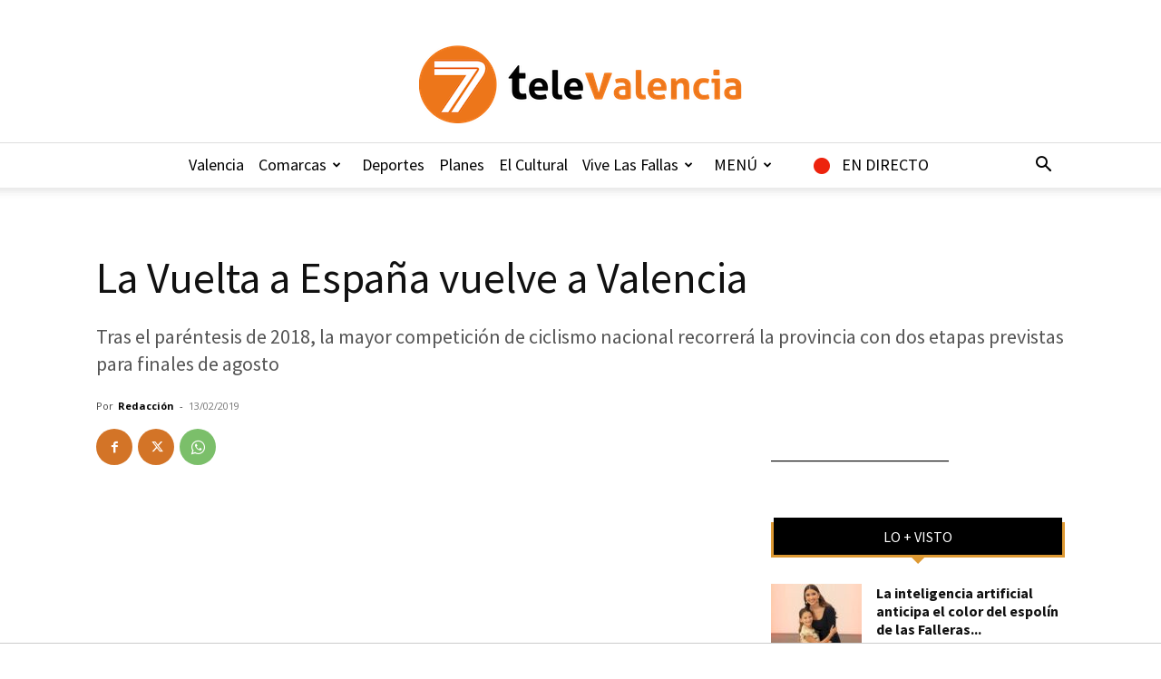

--- FILE ---
content_type: text/html; charset=UTF-8
request_url: https://7televalencia.com/vuelta-ciclismo-valencia/
body_size: 33814
content:
<!doctype html >
<!--[if IE 8]>    <html class="ie8" lang="en"> <![endif]-->
<!--[if IE 9]>    <html class="ie9" lang="en"> <![endif]-->
<!--[if gt IE 8]><!--> <html lang="es"> <!--<![endif]-->
<head>
    <title>La Vuelta a España vuelve a Valencia</title>
<link data-rocket-prefetch href="https://fonts.googleapis.com" rel="dns-prefetch">
<link data-rocket-prefetch href="https://www.youtube.com" rel="dns-prefetch">
<link data-rocket-prefetch href="https://www.googletagmanager.com" rel="dns-prefetch">
<link data-rocket-prefetch href="https://tracker.metricool.com" rel="dns-prefetch">
<link data-rocket-prefetch href="https://cdn.consentmanager.net" rel="dns-prefetch">
<link data-rocket-prefetch href="https://tags.refinery89.com" rel="dns-prefetch">
<link data-rocket-prefetch href="https://stats.wp.com" rel="dns-prefetch">
<link data-rocket-preload as="style" href="https://fonts.googleapis.com/css?family=Source%20Sans%20Pro%3A400%2C600%2C700%7CNobile%3A400%2C600%2C700%7CRoboto%20Condensed%3A400%2C600%2C700%7COpen%20Sans%3A400%2C600%2C700%7CRoboto%3A400%2C600%2C700&#038;display=swap" rel="preload">
<link href="https://fonts.googleapis.com/css?family=Source%20Sans%20Pro%3A400%2C600%2C700%7CNobile%3A400%2C600%2C700%7CRoboto%20Condensed%3A400%2C600%2C700%7COpen%20Sans%3A400%2C600%2C700%7CRoboto%3A400%2C600%2C700&#038;display=swap" media="print" onload="this.media=&#039;all&#039;" rel="stylesheet">
<noscript data-wpr-hosted-gf-parameters=""><link rel="stylesheet" href="https://fonts.googleapis.com/css?family=Source%20Sans%20Pro%3A400%2C600%2C700%7CNobile%3A400%2C600%2C700%7CRoboto%20Condensed%3A400%2C600%2C700%7COpen%20Sans%3A400%2C600%2C700%7CRoboto%3A400%2C600%2C700&#038;display=swap"></noscript><link rel="preload" data-rocket-preload as="image" href="https://7televalencia.com/wp-content/uploads/2025/02/Fondo_header_blanco.png" fetchpriority="high">
    <meta charset="UTF-8" />
    <meta name="viewport" content="width=device-width, initial-scale=1.0">
    <link rel="pingback" href="https://7televalencia.com/xmlrpc.php" />
    <meta name='robots' content='index, follow, max-image-preview:large, max-snippet:-1, max-video-preview:-1' />
<link rel="icon" type="image/png" href="https://7televalencia.com/wp-content/uploads/2025/02/Logo-7-televalencia-Naranja-letras-negras-y-naranja_356x86.png"><link rel="apple-touch-icon" sizes="76x76" href="https://7televalencia.com/wp-content/uploads/2017/06/ios_76.jpg"/><link rel="apple-touch-icon" sizes="120x120" href="https://7televalencia.com/wp-content/uploads/2017/06/ios_120.jpg"/><link rel="apple-touch-icon" sizes="152x152" href="https://7televalencia.com/wp-content/uploads/2017/06/ios_152.jpg"/><link rel="apple-touch-icon" sizes="114x114" href="https://7televalencia.com/wp-content/uploads/2017/06/ios_114.jpg"/><link rel="apple-touch-icon" sizes="144x144" href="https://7televalencia.com/wp-content/uploads/2017/06/ios_144.jpg"/>
	<!-- This site is optimized with the Yoast SEO plugin v26.8 - https://yoast.com/product/yoast-seo-wordpress/ -->
	<meta name="description" content="Tras el paréntesis del año pasado la Vuelta a España de Ciclismo vuelve a la provincia con dos etapas los días 27 y 28 de agosto" />
	<link rel="canonical" href="https://7televalencia.com/vuelta-ciclismo-valencia/" />
	<meta property="og:locale" content="es_ES" />
	<meta property="og:type" content="article" />
	<meta property="og:title" content="La Vuelta a España vuelve a Valencia" />
	<meta property="og:description" content="Tras el paréntesis del año pasado la Vuelta a España de Ciclismo vuelve a la provincia con dos etapas los días 27 y 28 de agosto" />
	<meta property="og:url" content="https://7televalencia.com/vuelta-ciclismo-valencia/" />
	<meta property="og:site_name" content="7TeleValencia" />
	<meta property="article:publisher" content="https://www.facebook.com/7TeleValencia/" />
	<meta property="article:published_time" content="2019-02-13T06:00:50+00:00" />
	<meta property="og:image" content="https://7televalencia.com/wp-content/uploads/2017/08/7Televalencia-LaVueltaEspaña.jpg" />
	<meta property="og:image:width" content="2175" />
	<meta property="og:image:height" content="1535" />
	<meta property="og:image:type" content="image/jpeg" />
	<meta name="author" content="Redacción" />
	<meta name="twitter:card" content="summary_large_image" />
	<meta name="twitter:creator" content="@7TeleValencia" />
	<meta name="twitter:site" content="@7TeleValencia" />
	<meta name="twitter:label1" content="Escrito por" />
	<meta name="twitter:data1" content="Redacción" />
	<meta name="twitter:label2" content="Tiempo de lectura" />
	<meta name="twitter:data2" content="1 minuto" />
	<script type="application/ld+json" class="yoast-schema-graph">{"@context":"https://schema.org","@graph":[{"@type":"Article","@id":"https://7televalencia.com/vuelta-ciclismo-valencia/#article","isPartOf":{"@id":"https://7televalencia.com/vuelta-ciclismo-valencia/"},"author":{"name":"Redacción","@id":"https://7televalencia.com/es/#/schema/person/a7f8ecd8381b550824d8d5990fd22b49"},"headline":"La Vuelta a España vuelve a Valencia","datePublished":"2019-02-13T06:00:50+00:00","mainEntityOfPage":{"@id":"https://7televalencia.com/vuelta-ciclismo-valencia/"},"wordCount":120,"image":{"@id":"https://7televalencia.com/vuelta-ciclismo-valencia/#primaryimage"},"thumbnailUrl":"https://7televalencia.com/wp-content/uploads/2017/08/7Televalencia-LaVueltaEspaña.jpg","keywords":["ciclismo valencia","etapas vuelta españa valencia"],"articleSection":["DEPORTES","P2"],"inLanguage":"es"},{"@type":"WebPage","@id":"https://7televalencia.com/vuelta-ciclismo-valencia/","url":"https://7televalencia.com/vuelta-ciclismo-valencia/","name":"La Vuelta a España vuelve a Valencia","isPartOf":{"@id":"https://7televalencia.com/es/#website"},"primaryImageOfPage":{"@id":"https://7televalencia.com/vuelta-ciclismo-valencia/#primaryimage"},"image":{"@id":"https://7televalencia.com/vuelta-ciclismo-valencia/#primaryimage"},"thumbnailUrl":"https://7televalencia.com/wp-content/uploads/2017/08/7Televalencia-LaVueltaEspaña.jpg","datePublished":"2019-02-13T06:00:50+00:00","author":{"@id":"https://7televalencia.com/es/#/schema/person/a7f8ecd8381b550824d8d5990fd22b49"},"description":"Tras el paréntesis del año pasado la Vuelta a España de Ciclismo vuelve a la provincia con dos etapas los días 27 y 28 de agosto","breadcrumb":{"@id":"https://7televalencia.com/vuelta-ciclismo-valencia/#breadcrumb"},"inLanguage":"es","potentialAction":[{"@type":"ReadAction","target":["https://7televalencia.com/vuelta-ciclismo-valencia/"]}]},{"@type":"ImageObject","inLanguage":"es","@id":"https://7televalencia.com/vuelta-ciclismo-valencia/#primaryimage","url":"https://7televalencia.com/wp-content/uploads/2017/08/7Televalencia-LaVueltaEspaña.jpg","contentUrl":"https://7televalencia.com/wp-content/uploads/2017/08/7Televalencia-LaVueltaEspaña.jpg","width":2175,"height":1535,"caption":"vuelta"},{"@type":"BreadcrumbList","@id":"https://7televalencia.com/vuelta-ciclismo-valencia/#breadcrumb","itemListElement":[{"@type":"ListItem","position":1,"name":"Home","item":"https://7televalencia.com/"},{"@type":"ListItem","position":2,"name":"La Vuelta a España vuelve a Valencia"}]},{"@type":"WebSite","@id":"https://7televalencia.com/es/#website","url":"https://7televalencia.com/es/","name":"7TeleValencia","description":"Noticias | Vídeos | Televisión | Qué hacer en Valencia","potentialAction":[{"@type":"SearchAction","target":{"@type":"EntryPoint","urlTemplate":"https://7televalencia.com/es/?s={search_term_string}"},"query-input":{"@type":"PropertyValueSpecification","valueRequired":true,"valueName":"search_term_string"}}],"inLanguage":"es"},{"@type":"Person","@id":"https://7televalencia.com/es/#/schema/person/a7f8ecd8381b550824d8d5990fd22b49","name":"Redacción","image":{"@type":"ImageObject","inLanguage":"es","@id":"https://7televalencia.com/es/#/schema/person/image/","url":"https://secure.gravatar.com/avatar/3a9f67e7246b9df84ff3ce5e949b99ef23e2d8ef2c218eef1f42c7090dfa49cd?s=96&d=mm&r=g","contentUrl":"https://secure.gravatar.com/avatar/3a9f67e7246b9df84ff3ce5e949b99ef23e2d8ef2c218eef1f42c7090dfa49cd?s=96&d=mm&r=g","caption":"Redacción"},"url":"https://7televalencia.com/author/28016022ba7b7fe6/"}]}</script>
	<!-- / Yoast SEO plugin. -->


<link rel='dns-prefetch' href='//www.googletagmanager.com' />
<link rel='dns-prefetch' href='//stats.wp.com' />
<link rel='dns-prefetch' href='//fonts.googleapis.com' />
<link rel='dns-prefetch' href='//v0.wordpress.com' />
<link href='https://fonts.gstatic.com' crossorigin rel='preconnect' />
<link rel="alternate" type="application/rss+xml" title="7TeleValencia &raquo; Feed" href="https://7televalencia.com/feed/" />
<link rel="alternate" type="application/rss+xml" title="7TeleValencia &raquo; Feed de los comentarios" href="https://7televalencia.com/comments/feed/" />
<link rel="alternate" title="oEmbed (JSON)" type="application/json+oembed" href="https://7televalencia.com/wp-json/oembed/1.0/embed?url=https%3A%2F%2F7televalencia.com%2Fvuelta-ciclismo-valencia%2F" />
<link rel="alternate" title="oEmbed (XML)" type="text/xml+oembed" href="https://7televalencia.com/wp-json/oembed/1.0/embed?url=https%3A%2F%2F7televalencia.com%2Fvuelta-ciclismo-valencia%2F&#038;format=xml" />
<style id='wp-img-auto-sizes-contain-inline-css' type='text/css'>
img:is([sizes=auto i],[sizes^="auto," i]){contain-intrinsic-size:3000px 1500px}
/*# sourceURL=wp-img-auto-sizes-contain-inline-css */
</style>
<link data-minify="1" rel='stylesheet' id='astero_css-css' href='https://7televalencia.com/wp-content/cache/min/1/wp-content/plugins/astero/public/css/style.css?ver=1769144734' type='text/css' media='all' />
<link data-minify="1" rel='stylesheet' id='astero_custom_css-css' href='https://7televalencia.com/wp-content/cache/min/1/wp-content/plugins/astero/public/css/custom.css?ver=1769144734' type='text/css' media='all' />
<style id='wp-emoji-styles-inline-css' type='text/css'>

	img.wp-smiley, img.emoji {
		display: inline !important;
		border: none !important;
		box-shadow: none !important;
		height: 1em !important;
		width: 1em !important;
		margin: 0 0.07em !important;
		vertical-align: -0.1em !important;
		background: none !important;
		padding: 0 !important;
	}
/*# sourceURL=wp-emoji-styles-inline-css */
</style>
<style id='wp-block-library-inline-css' type='text/css'>
:root{--wp-block-synced-color:#7a00df;--wp-block-synced-color--rgb:122,0,223;--wp-bound-block-color:var(--wp-block-synced-color);--wp-editor-canvas-background:#ddd;--wp-admin-theme-color:#007cba;--wp-admin-theme-color--rgb:0,124,186;--wp-admin-theme-color-darker-10:#006ba1;--wp-admin-theme-color-darker-10--rgb:0,107,160.5;--wp-admin-theme-color-darker-20:#005a87;--wp-admin-theme-color-darker-20--rgb:0,90,135;--wp-admin-border-width-focus:2px}@media (min-resolution:192dpi){:root{--wp-admin-border-width-focus:1.5px}}.wp-element-button{cursor:pointer}:root .has-very-light-gray-background-color{background-color:#eee}:root .has-very-dark-gray-background-color{background-color:#313131}:root .has-very-light-gray-color{color:#eee}:root .has-very-dark-gray-color{color:#313131}:root .has-vivid-green-cyan-to-vivid-cyan-blue-gradient-background{background:linear-gradient(135deg,#00d084,#0693e3)}:root .has-purple-crush-gradient-background{background:linear-gradient(135deg,#34e2e4,#4721fb 50%,#ab1dfe)}:root .has-hazy-dawn-gradient-background{background:linear-gradient(135deg,#faaca8,#dad0ec)}:root .has-subdued-olive-gradient-background{background:linear-gradient(135deg,#fafae1,#67a671)}:root .has-atomic-cream-gradient-background{background:linear-gradient(135deg,#fdd79a,#004a59)}:root .has-nightshade-gradient-background{background:linear-gradient(135deg,#330968,#31cdcf)}:root .has-midnight-gradient-background{background:linear-gradient(135deg,#020381,#2874fc)}:root{--wp--preset--font-size--normal:16px;--wp--preset--font-size--huge:42px}.has-regular-font-size{font-size:1em}.has-larger-font-size{font-size:2.625em}.has-normal-font-size{font-size:var(--wp--preset--font-size--normal)}.has-huge-font-size{font-size:var(--wp--preset--font-size--huge)}.has-text-align-center{text-align:center}.has-text-align-left{text-align:left}.has-text-align-right{text-align:right}.has-fit-text{white-space:nowrap!important}#end-resizable-editor-section{display:none}.aligncenter{clear:both}.items-justified-left{justify-content:flex-start}.items-justified-center{justify-content:center}.items-justified-right{justify-content:flex-end}.items-justified-space-between{justify-content:space-between}.screen-reader-text{border:0;clip-path:inset(50%);height:1px;margin:-1px;overflow:hidden;padding:0;position:absolute;width:1px;word-wrap:normal!important}.screen-reader-text:focus{background-color:#ddd;clip-path:none;color:#444;display:block;font-size:1em;height:auto;left:5px;line-height:normal;padding:15px 23px 14px;text-decoration:none;top:5px;width:auto;z-index:100000}html :where(.has-border-color){border-style:solid}html :where([style*=border-top-color]){border-top-style:solid}html :where([style*=border-right-color]){border-right-style:solid}html :where([style*=border-bottom-color]){border-bottom-style:solid}html :where([style*=border-left-color]){border-left-style:solid}html :where([style*=border-width]){border-style:solid}html :where([style*=border-top-width]){border-top-style:solid}html :where([style*=border-right-width]){border-right-style:solid}html :where([style*=border-bottom-width]){border-bottom-style:solid}html :where([style*=border-left-width]){border-left-style:solid}html :where(img[class*=wp-image-]){height:auto;max-width:100%}:where(figure){margin:0 0 1em}html :where(.is-position-sticky){--wp-admin--admin-bar--position-offset:var(--wp-admin--admin-bar--height,0px)}@media screen and (max-width:600px){html :where(.is-position-sticky){--wp-admin--admin-bar--position-offset:0px}}

/*# sourceURL=wp-block-library-inline-css */
</style><style id='global-styles-inline-css' type='text/css'>
:root{--wp--preset--aspect-ratio--square: 1;--wp--preset--aspect-ratio--4-3: 4/3;--wp--preset--aspect-ratio--3-4: 3/4;--wp--preset--aspect-ratio--3-2: 3/2;--wp--preset--aspect-ratio--2-3: 2/3;--wp--preset--aspect-ratio--16-9: 16/9;--wp--preset--aspect-ratio--9-16: 9/16;--wp--preset--color--black: #000000;--wp--preset--color--cyan-bluish-gray: #abb8c3;--wp--preset--color--white: #ffffff;--wp--preset--color--pale-pink: #f78da7;--wp--preset--color--vivid-red: #cf2e2e;--wp--preset--color--luminous-vivid-orange: #ff6900;--wp--preset--color--luminous-vivid-amber: #fcb900;--wp--preset--color--light-green-cyan: #7bdcb5;--wp--preset--color--vivid-green-cyan: #00d084;--wp--preset--color--pale-cyan-blue: #8ed1fc;--wp--preset--color--vivid-cyan-blue: #0693e3;--wp--preset--color--vivid-purple: #9b51e0;--wp--preset--gradient--vivid-cyan-blue-to-vivid-purple: linear-gradient(135deg,rgb(6,147,227) 0%,rgb(155,81,224) 100%);--wp--preset--gradient--light-green-cyan-to-vivid-green-cyan: linear-gradient(135deg,rgb(122,220,180) 0%,rgb(0,208,130) 100%);--wp--preset--gradient--luminous-vivid-amber-to-luminous-vivid-orange: linear-gradient(135deg,rgb(252,185,0) 0%,rgb(255,105,0) 100%);--wp--preset--gradient--luminous-vivid-orange-to-vivid-red: linear-gradient(135deg,rgb(255,105,0) 0%,rgb(207,46,46) 100%);--wp--preset--gradient--very-light-gray-to-cyan-bluish-gray: linear-gradient(135deg,rgb(238,238,238) 0%,rgb(169,184,195) 100%);--wp--preset--gradient--cool-to-warm-spectrum: linear-gradient(135deg,rgb(74,234,220) 0%,rgb(151,120,209) 20%,rgb(207,42,186) 40%,rgb(238,44,130) 60%,rgb(251,105,98) 80%,rgb(254,248,76) 100%);--wp--preset--gradient--blush-light-purple: linear-gradient(135deg,rgb(255,206,236) 0%,rgb(152,150,240) 100%);--wp--preset--gradient--blush-bordeaux: linear-gradient(135deg,rgb(254,205,165) 0%,rgb(254,45,45) 50%,rgb(107,0,62) 100%);--wp--preset--gradient--luminous-dusk: linear-gradient(135deg,rgb(255,203,112) 0%,rgb(199,81,192) 50%,rgb(65,88,208) 100%);--wp--preset--gradient--pale-ocean: linear-gradient(135deg,rgb(255,245,203) 0%,rgb(182,227,212) 50%,rgb(51,167,181) 100%);--wp--preset--gradient--electric-grass: linear-gradient(135deg,rgb(202,248,128) 0%,rgb(113,206,126) 100%);--wp--preset--gradient--midnight: linear-gradient(135deg,rgb(2,3,129) 0%,rgb(40,116,252) 100%);--wp--preset--font-size--small: 11px;--wp--preset--font-size--medium: 20px;--wp--preset--font-size--large: 32px;--wp--preset--font-size--x-large: 42px;--wp--preset--font-size--regular: 15px;--wp--preset--font-size--larger: 50px;--wp--preset--spacing--20: 0.44rem;--wp--preset--spacing--30: 0.67rem;--wp--preset--spacing--40: 1rem;--wp--preset--spacing--50: 1.5rem;--wp--preset--spacing--60: 2.25rem;--wp--preset--spacing--70: 3.38rem;--wp--preset--spacing--80: 5.06rem;--wp--preset--shadow--natural: 6px 6px 9px rgba(0, 0, 0, 0.2);--wp--preset--shadow--deep: 12px 12px 50px rgba(0, 0, 0, 0.4);--wp--preset--shadow--sharp: 6px 6px 0px rgba(0, 0, 0, 0.2);--wp--preset--shadow--outlined: 6px 6px 0px -3px rgb(255, 255, 255), 6px 6px rgb(0, 0, 0);--wp--preset--shadow--crisp: 6px 6px 0px rgb(0, 0, 0);}:where(.is-layout-flex){gap: 0.5em;}:where(.is-layout-grid){gap: 0.5em;}body .is-layout-flex{display: flex;}.is-layout-flex{flex-wrap: wrap;align-items: center;}.is-layout-flex > :is(*, div){margin: 0;}body .is-layout-grid{display: grid;}.is-layout-grid > :is(*, div){margin: 0;}:where(.wp-block-columns.is-layout-flex){gap: 2em;}:where(.wp-block-columns.is-layout-grid){gap: 2em;}:where(.wp-block-post-template.is-layout-flex){gap: 1.25em;}:where(.wp-block-post-template.is-layout-grid){gap: 1.25em;}.has-black-color{color: var(--wp--preset--color--black) !important;}.has-cyan-bluish-gray-color{color: var(--wp--preset--color--cyan-bluish-gray) !important;}.has-white-color{color: var(--wp--preset--color--white) !important;}.has-pale-pink-color{color: var(--wp--preset--color--pale-pink) !important;}.has-vivid-red-color{color: var(--wp--preset--color--vivid-red) !important;}.has-luminous-vivid-orange-color{color: var(--wp--preset--color--luminous-vivid-orange) !important;}.has-luminous-vivid-amber-color{color: var(--wp--preset--color--luminous-vivid-amber) !important;}.has-light-green-cyan-color{color: var(--wp--preset--color--light-green-cyan) !important;}.has-vivid-green-cyan-color{color: var(--wp--preset--color--vivid-green-cyan) !important;}.has-pale-cyan-blue-color{color: var(--wp--preset--color--pale-cyan-blue) !important;}.has-vivid-cyan-blue-color{color: var(--wp--preset--color--vivid-cyan-blue) !important;}.has-vivid-purple-color{color: var(--wp--preset--color--vivid-purple) !important;}.has-black-background-color{background-color: var(--wp--preset--color--black) !important;}.has-cyan-bluish-gray-background-color{background-color: var(--wp--preset--color--cyan-bluish-gray) !important;}.has-white-background-color{background-color: var(--wp--preset--color--white) !important;}.has-pale-pink-background-color{background-color: var(--wp--preset--color--pale-pink) !important;}.has-vivid-red-background-color{background-color: var(--wp--preset--color--vivid-red) !important;}.has-luminous-vivid-orange-background-color{background-color: var(--wp--preset--color--luminous-vivid-orange) !important;}.has-luminous-vivid-amber-background-color{background-color: var(--wp--preset--color--luminous-vivid-amber) !important;}.has-light-green-cyan-background-color{background-color: var(--wp--preset--color--light-green-cyan) !important;}.has-vivid-green-cyan-background-color{background-color: var(--wp--preset--color--vivid-green-cyan) !important;}.has-pale-cyan-blue-background-color{background-color: var(--wp--preset--color--pale-cyan-blue) !important;}.has-vivid-cyan-blue-background-color{background-color: var(--wp--preset--color--vivid-cyan-blue) !important;}.has-vivid-purple-background-color{background-color: var(--wp--preset--color--vivid-purple) !important;}.has-black-border-color{border-color: var(--wp--preset--color--black) !important;}.has-cyan-bluish-gray-border-color{border-color: var(--wp--preset--color--cyan-bluish-gray) !important;}.has-white-border-color{border-color: var(--wp--preset--color--white) !important;}.has-pale-pink-border-color{border-color: var(--wp--preset--color--pale-pink) !important;}.has-vivid-red-border-color{border-color: var(--wp--preset--color--vivid-red) !important;}.has-luminous-vivid-orange-border-color{border-color: var(--wp--preset--color--luminous-vivid-orange) !important;}.has-luminous-vivid-amber-border-color{border-color: var(--wp--preset--color--luminous-vivid-amber) !important;}.has-light-green-cyan-border-color{border-color: var(--wp--preset--color--light-green-cyan) !important;}.has-vivid-green-cyan-border-color{border-color: var(--wp--preset--color--vivid-green-cyan) !important;}.has-pale-cyan-blue-border-color{border-color: var(--wp--preset--color--pale-cyan-blue) !important;}.has-vivid-cyan-blue-border-color{border-color: var(--wp--preset--color--vivid-cyan-blue) !important;}.has-vivid-purple-border-color{border-color: var(--wp--preset--color--vivid-purple) !important;}.has-vivid-cyan-blue-to-vivid-purple-gradient-background{background: var(--wp--preset--gradient--vivid-cyan-blue-to-vivid-purple) !important;}.has-light-green-cyan-to-vivid-green-cyan-gradient-background{background: var(--wp--preset--gradient--light-green-cyan-to-vivid-green-cyan) !important;}.has-luminous-vivid-amber-to-luminous-vivid-orange-gradient-background{background: var(--wp--preset--gradient--luminous-vivid-amber-to-luminous-vivid-orange) !important;}.has-luminous-vivid-orange-to-vivid-red-gradient-background{background: var(--wp--preset--gradient--luminous-vivid-orange-to-vivid-red) !important;}.has-very-light-gray-to-cyan-bluish-gray-gradient-background{background: var(--wp--preset--gradient--very-light-gray-to-cyan-bluish-gray) !important;}.has-cool-to-warm-spectrum-gradient-background{background: var(--wp--preset--gradient--cool-to-warm-spectrum) !important;}.has-blush-light-purple-gradient-background{background: var(--wp--preset--gradient--blush-light-purple) !important;}.has-blush-bordeaux-gradient-background{background: var(--wp--preset--gradient--blush-bordeaux) !important;}.has-luminous-dusk-gradient-background{background: var(--wp--preset--gradient--luminous-dusk) !important;}.has-pale-ocean-gradient-background{background: var(--wp--preset--gradient--pale-ocean) !important;}.has-electric-grass-gradient-background{background: var(--wp--preset--gradient--electric-grass) !important;}.has-midnight-gradient-background{background: var(--wp--preset--gradient--midnight) !important;}.has-small-font-size{font-size: var(--wp--preset--font-size--small) !important;}.has-medium-font-size{font-size: var(--wp--preset--font-size--medium) !important;}.has-large-font-size{font-size: var(--wp--preset--font-size--large) !important;}.has-x-large-font-size{font-size: var(--wp--preset--font-size--x-large) !important;}
/*# sourceURL=global-styles-inline-css */
</style>

<style id='classic-theme-styles-inline-css' type='text/css'>
/*! This file is auto-generated */
.wp-block-button__link{color:#fff;background-color:#32373c;border-radius:9999px;box-shadow:none;text-decoration:none;padding:calc(.667em + 2px) calc(1.333em + 2px);font-size:1.125em}.wp-block-file__button{background:#32373c;color:#fff;text-decoration:none}
/*# sourceURL=/wp-includes/css/classic-themes.min.css */
</style>
<link data-minify="1" rel='stylesheet' id='easy-sidebar-menu-widget-css-css' href='https://7televalencia.com/wp-content/cache/min/1/wp-content/plugins/easy-sidebar-menu-widget/assets/css/easy-sidebar-menu-widget.css?ver=1769144734' type='text/css' media='all' />
<link rel='stylesheet' id='foobox-free-min-css' href='https://7televalencia.com/wp-content/plugins/foobox-image-lightbox/free/css/foobox.free.min.css?ver=2.7.41' type='text/css' media='all' />
<link data-minify="1" rel='stylesheet' id='menu-image-css' href='https://7televalencia.com/wp-content/cache/min/1/wp-content/plugins/menu-image/includes/css/menu-image.css?ver=1769144734' type='text/css' media='all' />
<link data-minify="1" rel='stylesheet' id='dashicons-css' href='https://7televalencia.com/wp-content/cache/min/1/wp-includes/css/dashicons.min.css?ver=1769144734' type='text/css' media='all' />
<link data-minify="1" rel='stylesheet' id='ppv-public-css' href='https://7televalencia.com/wp-content/cache/min/1/wp-content/plugins/document-emberdder/build/public.css?ver=1769144734' type='text/css' media='all' />
<link data-minify="1" rel='stylesheet' id='td-plugin-multi-purpose-css' href='https://7televalencia.com/wp-content/cache/min/1/wp-content/plugins/td-composer/td-multi-purpose/style.css?ver=1769144734' type='text/css' media='all' />

<link data-minify="1" rel='stylesheet' id='td-theme-css' href='https://7televalencia.com/wp-content/cache/min/1/wp-content/themes/Newspaper/style.css?ver=1769144735' type='text/css' media='all' />
<style id='td-theme-inline-css' type='text/css'>@media (max-width:767px){.td-header-desktop-wrap{display:none}}@media (min-width:767px){.td-header-mobile-wrap{display:none}}</style>
<link data-minify="1" rel='stylesheet' id='td-theme-child-css' href='https://7televalencia.com/wp-content/cache/min/1/wp-content/themes/Newspaper-child/style.css?ver=1769144735' type='text/css' media='all' />
<link data-minify="1" rel='stylesheet' id='bsf-Defaults-css' href='https://7televalencia.com/wp-content/cache/min/1/wp-content/uploads/smile_fonts/Defaults/Defaults.css?ver=1769144735' type='text/css' media='all' />
<link rel='stylesheet' id='__EPYT__style-css' href='https://7televalencia.com/wp-content/plugins/youtube-embed-plus/styles/ytprefs.min.css?ver=14.2.4' type='text/css' media='all' />
<style id='__EPYT__style-inline-css' type='text/css'>

                .epyt-gallery-thumb {
                        width: 33.333%;
                }
                
/*# sourceURL=__EPYT__style-inline-css */
</style>
<link data-minify="1" rel='stylesheet' id='js_composer_front-css' href='https://7televalencia.com/wp-content/cache/min/1/wp-content/plugins/js_composer/assets/css/js_composer.min.css?ver=1769144735' type='text/css' media='all' />
<link data-minify="1" rel='stylesheet' id='td-legacy-framework-front-style-css' href='https://7televalencia.com/wp-content/cache/min/1/wp-content/plugins/td-composer/legacy/Newspaper/assets/css/td_legacy_main.css?ver=1769144735' type='text/css' media='all' />
<link data-minify="1" rel='stylesheet' id='td-standard-pack-framework-front-style-css' href='https://7televalencia.com/wp-content/cache/min/1/wp-content/plugins/td-standard-pack/Newspaper/assets/css/td_standard_pack_main.css?ver=1769144735' type='text/css' media='all' />
<link data-minify="1" rel='stylesheet' id='td-theme-demo-style-css' href='https://7televalencia.com/wp-content/cache/min/1/wp-content/plugins/td-composer/legacy/Newspaper/includes/demos/what/demo_style.css?ver=1769144735' type='text/css' media='all' />
<link data-minify="1" rel='stylesheet' id='tdb_style_cloud_templates_front-css' href='https://7televalencia.com/wp-content/cache/min/1/wp-content/plugins/td-cloud-library/assets/css/tdb_main.css?ver=1769144735' type='text/css' media='all' />
<script type="text/javascript" src="https://7televalencia.com/wp-includes/js/jquery/jquery.min.js?ver=3.7.1" id="jquery-core-js"></script>
<script type="text/javascript" src="https://7televalencia.com/wp-includes/js/jquery/jquery-migrate.min.js?ver=3.4.1" id="jquery-migrate-js" data-rocket-defer defer></script>
<script data-minify="1" type="text/javascript" src="https://7televalencia.com/wp-content/cache/min/1/wp-content/plugins/document-emberdder/build/public.js?ver=1769144735" id="ppv-public-js" data-rocket-defer defer></script>
<script type="text/javascript" id="foobox-free-min-js-before">
/* <![CDATA[ */
/* Run FooBox FREE (v2.7.41) */
var FOOBOX = window.FOOBOX = {
	ready: true,
	disableOthers: false,
	o: {wordpress: { enabled: true }, fitToScreen:true, countMessage:'image %index of %total', captions: { dataTitle: ["captionTitle","title"], dataDesc: ["captionDesc","description"] }, rel: '', excludes:'.fbx-link,.nofoobox,.nolightbox,a[href*="pinterest.com/pin/create/button/"]', affiliate : { enabled: false }, error: "Could not load the item"},
	selectors: [
		".foogallery-container.foogallery-lightbox-foobox", ".foogallery-container.foogallery-lightbox-foobox-free", ".gallery", ".wp-block-gallery", ".wp-caption", ".wp-block-image", "a:has(img[class*=wp-image-])", ".foobox"
	],
	pre: function( $ ){
		// Custom JavaScript (Pre)
		
	},
	post: function( $ ){
		// Custom JavaScript (Post)
		
		// Custom Captions Code
		
	},
	custom: function( $ ){
		// Custom Extra JS
		
	}
};
//# sourceURL=foobox-free-min-js-before
/* ]]> */
</script>
<script type="text/javascript" src="https://7televalencia.com/wp-content/plugins/foobox-image-lightbox/free/js/foobox.free.min.js?ver=2.7.41" id="foobox-free-min-js" data-rocket-defer defer></script>

<!-- Fragmento de código de la etiqueta de Google (gtag.js) añadida por Site Kit -->
<!-- Fragmento de código de Google Analytics añadido por Site Kit -->
<script type="text/javascript" src="https://www.googletagmanager.com/gtag/js?id=GT-5MR4VXZ" id="google_gtagjs-js" async></script>
<script type="text/javascript" id="google_gtagjs-js-after">
/* <![CDATA[ */
window.dataLayer = window.dataLayer || [];function gtag(){dataLayer.push(arguments);}
gtag("set","linker",{"domains":["7televalencia.com"]});
gtag("js", new Date());
gtag("set", "developer_id.dZTNiMT", true);
gtag("config", "GT-5MR4VXZ");
//# sourceURL=google_gtagjs-js-after
/* ]]> */
</script>
<script type="text/javascript" id="__ytprefs__-js-extra">
/* <![CDATA[ */
var _EPYT_ = {"ajaxurl":"https://7televalencia.com/wp-admin/admin-ajax.php","security":"b8021b3573","gallery_scrolloffset":"20","eppathtoscripts":"https://7televalencia.com/wp-content/plugins/youtube-embed-plus/scripts/","eppath":"https://7televalencia.com/wp-content/plugins/youtube-embed-plus/","epresponsiveselector":"[\"iframe.__youtube_prefs_widget__\"]","epdovol":"1","version":"14.2.4","evselector":"iframe.__youtube_prefs__[src]","ajax_compat":"","maxres_facade":"eager","ytapi_load":"light","pause_others":"","stopMobileBuffer":"1","facade_mode":"","not_live_on_channel":""};
//# sourceURL=__ytprefs__-js-extra
/* ]]> */
</script>
<script type="text/javascript" src="https://7televalencia.com/wp-content/plugins/youtube-embed-plus/scripts/ytprefs.min.js?ver=14.2.4" id="__ytprefs__-js" data-rocket-defer defer></script>
<script></script><link rel="https://api.w.org/" href="https://7televalencia.com/wp-json/" /><link rel="alternate" title="JSON" type="application/json" href="https://7televalencia.com/wp-json/wp/v2/posts/97682" /><meta name="generator" content="WordPress 6.9" />
<link rel='shortlink' href='https://7televalencia.com/?p=97682' />
<meta name="generator" content="Site Kit by Google 1.171.0" />	<style>img#wpstats{display:none}</style>
		    <script>
        window.tdb_global_vars = {"wpRestUrl":"https:\/\/7televalencia.com\/wp-json\/","permalinkStructure":"\/%postname%\/"};
        window.tdb_p_autoload_vars = {"isAjax":false,"isAdminBarShowing":false,"autoloadStatus":"off","origPostEditUrl":null};
    </script>
    
    <style id="tdb-global-colors">:root{--accent-color:#fff}</style>

    
	<meta name="generator" content="Powered by WPBakery Page Builder - drag and drop page builder for WordPress."/>
<link rel="amphtml" href="https://7televalencia.com/vuelta-ciclismo-valencia/?amp">
<!-- JS generated by theme -->

<script type="text/javascript" id="td-generated-header-js">
    
    

	    var tdBlocksArray = []; //here we store all the items for the current page

	    // td_block class - each ajax block uses a object of this class for requests
	    function tdBlock() {
		    this.id = '';
		    this.block_type = 1; //block type id (1-234 etc)
		    this.atts = '';
		    this.td_column_number = '';
		    this.td_current_page = 1; //
		    this.post_count = 0; //from wp
		    this.found_posts = 0; //from wp
		    this.max_num_pages = 0; //from wp
		    this.td_filter_value = ''; //current live filter value
		    this.is_ajax_running = false;
		    this.td_user_action = ''; // load more or infinite loader (used by the animation)
		    this.header_color = '';
		    this.ajax_pagination_infinite_stop = ''; //show load more at page x
	    }

        // td_js_generator - mini detector
        ( function () {
            var htmlTag = document.getElementsByTagName("html")[0];

	        if ( navigator.userAgent.indexOf("MSIE 10.0") > -1 ) {
                htmlTag.className += ' ie10';
            }

            if ( !!navigator.userAgent.match(/Trident.*rv\:11\./) ) {
                htmlTag.className += ' ie11';
            }

	        if ( navigator.userAgent.indexOf("Edge") > -1 ) {
                htmlTag.className += ' ieEdge';
            }

            if ( /(iPad|iPhone|iPod)/g.test(navigator.userAgent) ) {
                htmlTag.className += ' td-md-is-ios';
            }

            var user_agent = navigator.userAgent.toLowerCase();
            if ( user_agent.indexOf("android") > -1 ) {
                htmlTag.className += ' td-md-is-android';
            }

            if ( -1 !== navigator.userAgent.indexOf('Mac OS X')  ) {
                htmlTag.className += ' td-md-is-os-x';
            }

            if ( /chrom(e|ium)/.test(navigator.userAgent.toLowerCase()) ) {
               htmlTag.className += ' td-md-is-chrome';
            }

            if ( -1 !== navigator.userAgent.indexOf('Firefox') ) {
                htmlTag.className += ' td-md-is-firefox';
            }

            if ( -1 !== navigator.userAgent.indexOf('Safari') && -1 === navigator.userAgent.indexOf('Chrome') ) {
                htmlTag.className += ' td-md-is-safari';
            }

            if( -1 !== navigator.userAgent.indexOf('IEMobile') ){
                htmlTag.className += ' td-md-is-iemobile';
            }

        })();

        var tdLocalCache = {};

        ( function () {
            "use strict";

            tdLocalCache = {
                data: {},
                remove: function (resource_id) {
                    delete tdLocalCache.data[resource_id];
                },
                exist: function (resource_id) {
                    return tdLocalCache.data.hasOwnProperty(resource_id) && tdLocalCache.data[resource_id] !== null;
                },
                get: function (resource_id) {
                    return tdLocalCache.data[resource_id];
                },
                set: function (resource_id, cachedData) {
                    tdLocalCache.remove(resource_id);
                    tdLocalCache.data[resource_id] = cachedData;
                }
            };
        })();

    
    
var td_viewport_interval_list=[{"limitBottom":767,"sidebarWidth":228},{"limitBottom":1018,"sidebarWidth":300},{"limitBottom":1140,"sidebarWidth":324}];
var tds_general_modal_image="yes";
var tdc_is_installed="yes";
var tdc_domain_active=false;
var td_ajax_url="https:\/\/7televalencia.com\/wp-admin\/admin-ajax.php?td_theme_name=Newspaper&v=12.7.4";
var td_get_template_directory_uri="https:\/\/7televalencia.com\/wp-content\/plugins\/td-composer\/legacy\/common";
var tds_snap_menu="snap";
var tds_logo_on_sticky="show_header_logo";
var tds_header_style="10";
var td_please_wait="Por favor espera...";
var td_email_user_pass_incorrect="Usuario o contrase\u00f1a incorrecta!";
var td_email_user_incorrect="Correo electr\u00f3nico o nombre de usuario incorrecto!";
var td_email_incorrect="Email incorrecto!";
var td_user_incorrect="Username incorrect!";
var td_email_user_empty="Email or username empty!";
var td_pass_empty="Pass empty!";
var td_pass_pattern_incorrect="Invalid Pass Pattern!";
var td_retype_pass_incorrect="Retyped Pass incorrect!";
var tds_more_articles_on_post_enable="";
var tds_more_articles_on_post_time_to_wait="1";
var tds_more_articles_on_post_pages_distance_from_top=0;
var tds_captcha="";
var tds_theme_color_site_wide="#000000";
var tds_smart_sidebar="enabled";
var tdThemeName="Newspaper";
var tdThemeNameWl="Newspaper";
var td_magnific_popup_translation_tPrev="Anterior (tecla de flecha izquierda)";
var td_magnific_popup_translation_tNext="Siguiente (tecla de flecha derecha)";
var td_magnific_popup_translation_tCounter="%curr% de %total%";
var td_magnific_popup_translation_ajax_tError="El contenido de %url% no pudo cargarse.";
var td_magnific_popup_translation_image_tError="La imagen #%curr% no pudo cargarse.";
var tdBlockNonce="aff98d0369";
var tdMobileMenu="enabled";
var tdMobileSearch="enabled";
var tdDateNamesI18n={"month_names":["enero","febrero","marzo","abril","mayo","junio","julio","agosto","septiembre","octubre","noviembre","diciembre"],"month_names_short":["Ene","Feb","Mar","Abr","May","Jun","Jul","Ago","Sep","Oct","Nov","Dic"],"day_names":["domingo","lunes","martes","mi\u00e9rcoles","jueves","viernes","s\u00e1bado"],"day_names_short":["Dom","Lun","Mar","Mi\u00e9","Jue","Vie","S\u00e1b"]};
var tdb_modal_confirm="Ahorrar";
var tdb_modal_cancel="Cancelar";
var tdb_modal_confirm_alt="S\u00ed";
var tdb_modal_cancel_alt="No";
var td_deploy_mode="deploy";
var td_ad_background_click_link="";
var td_ad_background_click_target="";
</script>


<!-- Header style compiled by theme -->

<style>ul.sf-menu>.menu-item>a{font-family:"Source Sans Pro";font-size:18px;font-weight:normal;text-transform:none}.sf-menu ul .menu-item a{font-family:"Source Sans Pro";font-size:15px;line-height:18px;font-weight:bold;text-transform:none}.td-mobile-content .td-mobile-main-menu>li>a{font-weight:bold}.td-mobile-content .sub-menu a{font-weight:bold}#td-mobile-nav,#td-mobile-nav .wpb_button,.td-search-wrap-mob{font-family:"Source Sans Pro"}.td-page-content h3,.wpb_text_column h3{font-family:Nobile;font-weight:normal}.td-page-content h5,.wpb_text_column h5{font-family:"Roboto Condensed";font-size:16px;line-height:16px;font-weight:bold;text-transform:uppercase}:root{--td_excl_label:'EXCLUSIVO';--td_theme_color:#000000;--td_slider_text:rgba(0,0,0,0.7);--td_header_color:rgba(0,0,0,0.14);--td_text_header_color:#000000;--td_mobile_menu_color:#ffffff;--td_mobile_icons_color:#000000;--td_mobile_gradient_one_mob:#2b2b2b;--td_mobile_gradient_two_mob:#2b2b2b;--td_mobile_text_active_color:#d37427}.td-header-style-12 .td-header-menu-wrap-full,.td-header-style-12 .td-affix,.td-grid-style-1.td-hover-1 .td-big-grid-post:hover .td-post-category,.td-grid-style-5.td-hover-1 .td-big-grid-post:hover .td-post-category,.td_category_template_3 .td-current-sub-category,.td_category_template_8 .td-category-header .td-category a.td-current-sub-category,.td_category_template_4 .td-category-siblings .td-category a:hover,.td_block_big_grid_9.td-grid-style-1 .td-post-category,.td_block_big_grid_9.td-grid-style-5 .td-post-category,.td-grid-style-6.td-hover-1 .td-module-thumb:after,.tdm-menu-active-style5 .td-header-menu-wrap .sf-menu>.current-menu-item>a,.tdm-menu-active-style5 .td-header-menu-wrap .sf-menu>.current-menu-ancestor>a,.tdm-menu-active-style5 .td-header-menu-wrap .sf-menu>.current-category-ancestor>a,.tdm-menu-active-style5 .td-header-menu-wrap .sf-menu>li>a:hover,.tdm-menu-active-style5 .td-header-menu-wrap .sf-menu>.sfHover>a{background-color:#000000}.td_mega_menu_sub_cats .cur-sub-cat,.td-mega-span h3 a:hover,.td_mod_mega_menu:hover .entry-title a,.header-search-wrap .result-msg a:hover,.td-header-top-menu .td-drop-down-search .td_module_wrap:hover .entry-title a,.td-header-top-menu .td-icon-search:hover,.td-header-wrap .result-msg a:hover,.top-header-menu li a:hover,.top-header-menu .current-menu-item>a,.top-header-menu .current-menu-ancestor>a,.top-header-menu .current-category-ancestor>a,.td-social-icon-wrap>a:hover,.td-header-sp-top-widget .td-social-icon-wrap a:hover,.td_mod_related_posts:hover h3>a,.td-post-template-11 .td-related-title .td-related-left:hover,.td-post-template-11 .td-related-title .td-related-right:hover,.td-post-template-11 .td-related-title .td-cur-simple-item,.td-post-template-11 .td_block_related_posts .td-next-prev-wrap a:hover,.td-category-header .td-pulldown-category-filter-link:hover,.td-category-siblings .td-subcat-dropdown a:hover,.td-category-siblings .td-subcat-dropdown a.td-current-sub-category,.footer-text-wrap .footer-email-wrap a,.footer-social-wrap a:hover,.td_module_17 .td-read-more a:hover,.td_module_18 .td-read-more a:hover,.td_module_19 .td-post-author-name a:hover,.td-pulldown-syle-2 .td-subcat-dropdown:hover .td-subcat-more span,.td-pulldown-syle-2 .td-subcat-dropdown:hover .td-subcat-more i,.td-pulldown-syle-3 .td-subcat-dropdown:hover .td-subcat-more span,.td-pulldown-syle-3 .td-subcat-dropdown:hover .td-subcat-more i,.tdm-menu-active-style3 .tdm-header.td-header-wrap .sf-menu>.current-category-ancestor>a,.tdm-menu-active-style3 .tdm-header.td-header-wrap .sf-menu>.current-menu-ancestor>a,.tdm-menu-active-style3 .tdm-header.td-header-wrap .sf-menu>.current-menu-item>a,.tdm-menu-active-style3 .tdm-header.td-header-wrap .sf-menu>.sfHover>a,.tdm-menu-active-style3 .tdm-header.td-header-wrap .sf-menu>li>a:hover{color:#000000}.td-mega-menu-page .wpb_content_element ul li a:hover,.td-theme-wrap .td-aj-search-results .td_module_wrap:hover .entry-title a,.td-theme-wrap .header-search-wrap .result-msg a:hover{color:#000000!important}.td_category_template_8 .td-category-header .td-category a.td-current-sub-category,.td_category_template_4 .td-category-siblings .td-category a:hover,.tdm-menu-active-style4 .tdm-header .sf-menu>.current-menu-item>a,.tdm-menu-active-style4 .tdm-header .sf-menu>.current-menu-ancestor>a,.tdm-menu-active-style4 .tdm-header .sf-menu>.current-category-ancestor>a,.tdm-menu-active-style4 .tdm-header .sf-menu>li>a:hover,.tdm-menu-active-style4 .tdm-header .sf-menu>.sfHover>a{border-color:#000000}.td-header-wrap .td-header-top-menu-full,.td-header-wrap .top-header-menu .sub-menu,.tdm-header-style-1.td-header-wrap .td-header-top-menu-full,.tdm-header-style-1.td-header-wrap .top-header-menu .sub-menu,.tdm-header-style-2.td-header-wrap .td-header-top-menu-full,.tdm-header-style-2.td-header-wrap .top-header-menu .sub-menu,.tdm-header-style-3.td-header-wrap .td-header-top-menu-full,.tdm-header-style-3.td-header-wrap .top-header-menu .sub-menu{background-color:#d37427}.td-header-style-8 .td-header-top-menu-full{background-color:transparent}.td-header-style-8 .td-header-top-menu-full .td-header-top-menu{background-color:#d37427;padding-left:15px;padding-right:15px}.td-header-wrap .td-header-top-menu-full .td-header-top-menu,.td-header-wrap .td-header-top-menu-full{border-bottom:none}.td-header-top-menu,.td-header-top-menu a,.td-header-wrap .td-header-top-menu-full .td-header-top-menu,.td-header-wrap .td-header-top-menu-full a,.td-header-style-8 .td-header-top-menu,.td-header-style-8 .td-header-top-menu a,.td-header-top-menu .td-drop-down-search .entry-title a{color:#000000}.top-header-menu .current-menu-item>a,.top-header-menu .current-menu-ancestor>a,.top-header-menu .current-category-ancestor>a,.top-header-menu li a:hover,.td-header-sp-top-widget .td-icon-search:hover{color:#ffffff}.td-header-wrap .td-header-sp-top-widget .td-icon-font,.td-header-style-7 .td-header-top-menu .td-social-icon-wrap .td-icon-font{color:#000000}.td-header-wrap .td-header-sp-top-widget i.td-icon-font:hover{color:#ffffff}.td-header-wrap .td-header-menu-wrap-full,.td-header-menu-wrap.td-affix,.td-header-style-3 .td-header-main-menu,.td-header-style-3 .td-affix .td-header-main-menu,.td-header-style-4 .td-header-main-menu,.td-header-style-4 .td-affix .td-header-main-menu,.td-header-style-8 .td-header-menu-wrap.td-affix,.td-header-style-8 .td-header-top-menu-full{background-color:#ffffff}.td-boxed-layout .td-header-style-3 .td-header-menu-wrap,.td-boxed-layout .td-header-style-4 .td-header-menu-wrap,.td-header-style-3 .td_stretch_content .td-header-menu-wrap,.td-header-style-4 .td_stretch_content .td-header-menu-wrap{background-color:#ffffff!important}@media (min-width:1019px){.td-header-style-1 .td-header-sp-recs,.td-header-style-1 .td-header-sp-logo{margin-bottom:28px}}@media (min-width:768px) and (max-width:1018px){.td-header-style-1 .td-header-sp-recs,.td-header-style-1 .td-header-sp-logo{margin-bottom:14px}}.td-header-style-7 .td-header-top-menu{border-bottom:none}.sf-menu>.current-menu-item>a:after,.sf-menu>.current-menu-ancestor>a:after,.sf-menu>.current-category-ancestor>a:after,.sf-menu>li:hover>a:after,.sf-menu>.sfHover>a:after,.td_block_mega_menu .td-next-prev-wrap a:hover,.td-mega-span .td-post-category:hover,.td-header-wrap .black-menu .sf-menu>li>a:hover,.td-header-wrap .black-menu .sf-menu>.current-menu-ancestor>a,.td-header-wrap .black-menu .sf-menu>.sfHover>a,.td-header-wrap .black-menu .sf-menu>.current-menu-item>a,.td-header-wrap .black-menu .sf-menu>.current-menu-ancestor>a,.td-header-wrap .black-menu .sf-menu>.current-category-ancestor>a,.tdm-menu-active-style5 .tdm-header .td-header-menu-wrap .sf-menu>.current-menu-item>a,.tdm-menu-active-style5 .tdm-header .td-header-menu-wrap .sf-menu>.current-menu-ancestor>a,.tdm-menu-active-style5 .tdm-header .td-header-menu-wrap .sf-menu>.current-category-ancestor>a,.tdm-menu-active-style5 .tdm-header .td-header-menu-wrap .sf-menu>li>a:hover,.tdm-menu-active-style5 .tdm-header .td-header-menu-wrap .sf-menu>.sfHover>a{background-color:#d37427}.td_block_mega_menu .td-next-prev-wrap a:hover,.tdm-menu-active-style4 .tdm-header .sf-menu>.current-menu-item>a,.tdm-menu-active-style4 .tdm-header .sf-menu>.current-menu-ancestor>a,.tdm-menu-active-style4 .tdm-header .sf-menu>.current-category-ancestor>a,.tdm-menu-active-style4 .tdm-header .sf-menu>li>a:hover,.tdm-menu-active-style4 .tdm-header .sf-menu>.sfHover>a{border-color:#d37427}.header-search-wrap .td-drop-down-search:before{border-color:transparent transparent #d37427 transparent}.td_mega_menu_sub_cats .cur-sub-cat,.td_mod_mega_menu:hover .entry-title a,.td-theme-wrap .sf-menu ul .td-menu-item>a:hover,.td-theme-wrap .sf-menu ul .sfHover>a,.td-theme-wrap .sf-menu ul .current-menu-ancestor>a,.td-theme-wrap .sf-menu ul .current-category-ancestor>a,.td-theme-wrap .sf-menu ul .current-menu-item>a,.tdm-menu-active-style3 .tdm-header.td-header-wrap .sf-menu>.current-menu-item>a,.tdm-menu-active-style3 .tdm-header.td-header-wrap .sf-menu>.current-menu-ancestor>a,.tdm-menu-active-style3 .tdm-header.td-header-wrap .sf-menu>.current-category-ancestor>a,.tdm-menu-active-style3 .tdm-header.td-header-wrap .sf-menu>li>a:hover,.tdm-menu-active-style3 .tdm-header.td-header-wrap .sf-menu>.sfHover>a{color:#d37427}.td-header-wrap .td-header-menu-wrap .sf-menu>li>a,.td-header-wrap .td-header-menu-social .td-social-icon-wrap a,.td-header-style-4 .td-header-menu-social .td-social-icon-wrap i,.td-header-style-5 .td-header-menu-social .td-social-icon-wrap i,.td-header-style-6 .td-header-menu-social .td-social-icon-wrap i,.td-header-style-12 .td-header-menu-social .td-social-icon-wrap i,.td-header-wrap .header-search-wrap #td-header-search-button .td-icon-search{color:#000000}.td-header-wrap .td-header-menu-social+.td-search-wrapper #td-header-search-button:before{background-color:#000000}ul.sf-menu>.td-menu-item>a,.td-theme-wrap .td-header-menu-social{font-family:"Source Sans Pro";font-size:18px;font-weight:normal;text-transform:none}.sf-menu ul .td-menu-item a{font-family:"Source Sans Pro";font-size:15px;line-height:18px;font-weight:bold;text-transform:none}.td-banner-wrap-full,.td-header-style-11 .td-logo-wrap-full{background-color:#000000}.td-header-style-11 .td-logo-wrap-full{border-bottom:0}@media (min-width:1019px){.td-header-style-2 .td-header-sp-recs,.td-header-style-5 .td-a-rec-id-header>div,.td-header-style-5 .td-g-rec-id-header>.adsbygoogle,.td-header-style-6 .td-a-rec-id-header>div,.td-header-style-6 .td-g-rec-id-header>.adsbygoogle,.td-header-style-7 .td-a-rec-id-header>div,.td-header-style-7 .td-g-rec-id-header>.adsbygoogle,.td-header-style-8 .td-a-rec-id-header>div,.td-header-style-8 .td-g-rec-id-header>.adsbygoogle,.td-header-style-12 .td-a-rec-id-header>div,.td-header-style-12 .td-g-rec-id-header>.adsbygoogle{margin-bottom:24px!important}}@media (min-width:768px) and (max-width:1018px){.td-header-style-2 .td-header-sp-recs,.td-header-style-5 .td-a-rec-id-header>div,.td-header-style-5 .td-g-rec-id-header>.adsbygoogle,.td-header-style-6 .td-a-rec-id-header>div,.td-header-style-6 .td-g-rec-id-header>.adsbygoogle,.td-header-style-7 .td-a-rec-id-header>div,.td-header-style-7 .td-g-rec-id-header>.adsbygoogle,.td-header-style-8 .td-a-rec-id-header>div,.td-header-style-8 .td-g-rec-id-header>.adsbygoogle,.td-header-style-12 .td-a-rec-id-header>div,.td-header-style-12 .td-g-rec-id-header>.adsbygoogle{margin-bottom:14px!important}}.td-header-wrap .td-logo-text-container .td-logo-text{color:#ffffff}.td-header-wrap .td-logo-text-container .td-tagline-text{color:#ffffff}.td-header-bg:before{background-image:url('https://7televalencia.com/wp-content/uploads/2025/02/Fondo_header_blanco.png')}.td-header-bg:before{background-repeat:repeat}.td-header-bg:before{background-size:auto}.td-header-bg:before{background-position:center center}.td-footer-wrapper,.td-footer-wrapper .td_block_template_7 .td-block-title>*,.td-footer-wrapper .td_block_template_17 .td-block-title,.td-footer-wrapper .td-block-title-wrap .td-wrapper-pulldown-filter{background-color:#000000}.td-sub-footer-container{background-color:#d37427}.td-sub-footer-container,.td-subfooter-menu li a{color:#ffffff}.td-subfooter-menu li a:hover{color:#d6d6d6}.td-footer-wrapper::before{background-image:url('https://7televalencia.com/wp-content/uploads/2017/03/franjas-naranjas-footer.png')}.td-footer-wrapper::before{background-repeat:repeat-x}.td-footer-wrapper::before{background-position:center top}.block-title>span,.block-title>a,.widgettitle,body .td-trending-now-title,.wpb_tabs li a,.vc_tta-container .vc_tta-color-grey.vc_tta-tabs-position-top.vc_tta-style-classic .vc_tta-tabs-container .vc_tta-tab>a,.td-theme-wrap .td-related-title a,.woocommerce div.product .woocommerce-tabs ul.tabs li a,.woocommerce .product .products h2:not(.woocommerce-loop-product__title),.td-theme-wrap .td-block-title{font-family:"Source Sans Pro";font-size:20px;font-weight:bold;text-transform:uppercase}.td-big-grid-meta .td-post-category,.td_module_wrap .td-post-category,.td-module-image .td-post-category{font-family:"Source Sans Pro";font-size:14px;line-height:16px;font-weight:600;text-transform:uppercase}.top-header-menu>li>a,.td-weather-top-widget .td-weather-now .td-big-degrees,.td-weather-top-widget .td-weather-header .td-weather-city,.td-header-sp-top-menu .td_data_time{font-family:"Source Sans Pro";font-size:13px;font-weight:bold;text-transform:none}.top-header-menu .menu-item-has-children li a{font-family:"Source Sans Pro";font-size:13px;font-weight:normal;text-transform:none}.td_mod_mega_menu .item-details a{font-family:"Source Sans Pro";font-size:19px;line-height:21px;font-weight:bold;text-transform:none}.td_mega_menu_sub_cats .block-mega-child-cats a{font-family:"Source Sans Pro";font-size:15px;line-height:18px;font-weight:bold;text-transform:none}.td-excerpt,.td_module_14 .td-excerpt{font-family:"Source Sans Pro"}.td_module_wrap .td-module-title{font-family:"Source Sans Pro"}.td_module_3 .td-module-title{font-size:24px;line-height:26px;font-weight:600}.td_module_5 .td-module-title{font-weight:bold}.td_module_6 .td-module-title{font-size:16px;font-weight:bold}.td_module_7 .td-module-title{font-size:16px;font-weight:bold}.td_module_8 .td-module-title{font-size:20px;line-height:24px}.td_module_10 .td-module-title{font-size:22px;line-height:24px;font-weight:600}.td_module_11 .td-module-title{font-weight:800}.td_module_12 .td-module-title{font-weight:800}.td_module_14 .td-module-title{font-size:26px;line-height:26px}.td_module_16 .td-module-title{font-weight:bold}.td_module_17 .td-module-title{font-size:30px}.td_module_18 .td-module-title{font-size:48px;line-height:50px}.td_block_trending_now .entry-title,.td-theme-slider .td-module-title,.td-big-grid-post .entry-title{font-family:"Source Sans Pro"}.td_block_trending_now .entry-title{font-size:16px;font-weight:bold;text-transform:uppercase}.td_module_mx3 .td-module-title{font-size:20px;line-height:22px}.td_module_mx4 .td-module-title{font-size:16px;font-weight:bold}.td_module_mx7 .td-module-title{font-weight:bold}.td_module_mx11 .td-module-title{font-weight:800}.td_module_mx12 .td-module-title{font-weight:800}.td_module_mx19 .td-module-title{font-size:30px;line-height:34px;font-weight:normal}.td_module_mx25 .td-module-title{font-size:16px;line-height:20px;font-weight:normal}.post .td-post-header .entry-title{font-family:"Source Sans Pro"}.td-post-template-default .td-post-header .entry-title{font-weight:bold}.td-post-template-1 .td-post-header .entry-title{font-weight:bold;text-transform:uppercase}.td-post-template-2 .td-post-header .entry-title{font-size:48px;line-height:52px;font-weight:normal}.td-post-template-3 .td-post-header .entry-title{font-weight:bold;text-transform:uppercase}.td-post-template-4 .td-post-header .entry-title{font-weight:bold;text-transform:uppercase}.td-post-template-5 .td-post-header .entry-title{font-weight:bold;text-transform:uppercase}.td-post-template-6 .td-post-header .entry-title{font-weight:bold;text-transform:uppercase}.td-post-template-7 .td-post-header .entry-title{font-weight:bold}.td-post-template-8 .td-post-header .entry-title{font-weight:bold;text-transform:uppercase}.td-post-template-9 .td-post-header .entry-title{font-weight:bold;text-transform:uppercase}.td-post-template-10 .td-post-header .entry-title{font-weight:bold;text-transform:uppercase}.td-post-template-11 .td-post-header .entry-title{font-size:28px;line-height:32px;font-weight:bold}.td-post-template-12 .td-post-header .entry-title{font-weight:bold;text-transform:uppercase}.td-post-template-13 .td-post-header .entry-title{font-weight:bold;text-transform:uppercase}.td-post-content p,.td-post-content{font-size:17px}.post .td-post-next-prev-content a{font-family:"Source Sans Pro";font-size:16px;font-weight:bold;text-transform:uppercase}.post .author-box-wrap .td-author-name a{font-family:"Source Sans Pro";font-weight:bold;text-transform:uppercase}.td-post-template-default .td-post-sub-title,.td-post-template-1 .td-post-sub-title,.td-post-template-4 .td-post-sub-title,.td-post-template-5 .td-post-sub-title,.td-post-template-9 .td-post-sub-title,.td-post-template-10 .td-post-sub-title,.td-post-template-11 .td-post-sub-title{font-family:"Source Sans Pro";font-size:18px;line-height:22px;font-weight:300}.td_block_related_posts .entry-title a{font-family:"Source Sans Pro";font-size:16px;font-weight:bold}.td-post-template-2 .td-post-sub-title,.td-post-template-3 .td-post-sub-title,.td-post-template-6 .td-post-sub-title,.td-post-template-7 .td-post-sub-title,.td-post-template-8 .td-post-sub-title{font-family:"Source Sans Pro";font-size:18px;line-height:22px;font-weight:300}.td-sub-footer-menu ul li a{text-transform:none}.widget_archive a,.widget_calendar,.widget_categories a,.widget_nav_menu a,.widget_meta a,.widget_pages a,.widget_recent_comments a,.widget_recent_entries a,.widget_text .textwidget,.widget_tag_cloud a,.widget_search input,.woocommerce .product-categories a,.widget_display_forums a,.widget_display_replies a,.widget_display_topics a,.widget_display_views a,.widget_display_stats{font-family:"Open Sans";font-weight:normal;text-transform:none}ul.sf-menu>.menu-item>a{font-family:"Source Sans Pro";font-size:18px;font-weight:normal;text-transform:none}.sf-menu ul .menu-item a{font-family:"Source Sans Pro";font-size:15px;line-height:18px;font-weight:bold;text-transform:none}.td-mobile-content .td-mobile-main-menu>li>a{font-weight:bold}.td-mobile-content .sub-menu a{font-weight:bold}#td-mobile-nav,#td-mobile-nav .wpb_button,.td-search-wrap-mob{font-family:"Source Sans Pro"}.td-page-content h3,.wpb_text_column h3{font-family:Nobile;font-weight:normal}.td-page-content h5,.wpb_text_column h5{font-family:"Roboto Condensed";font-size:16px;line-height:16px;font-weight:bold;text-transform:uppercase}:root{--td_excl_label:'EXCLUSIVO';--td_theme_color:#000000;--td_slider_text:rgba(0,0,0,0.7);--td_header_color:rgba(0,0,0,0.14);--td_text_header_color:#000000;--td_mobile_menu_color:#ffffff;--td_mobile_icons_color:#000000;--td_mobile_gradient_one_mob:#2b2b2b;--td_mobile_gradient_two_mob:#2b2b2b;--td_mobile_text_active_color:#d37427}.td-header-style-12 .td-header-menu-wrap-full,.td-header-style-12 .td-affix,.td-grid-style-1.td-hover-1 .td-big-grid-post:hover .td-post-category,.td-grid-style-5.td-hover-1 .td-big-grid-post:hover .td-post-category,.td_category_template_3 .td-current-sub-category,.td_category_template_8 .td-category-header .td-category a.td-current-sub-category,.td_category_template_4 .td-category-siblings .td-category a:hover,.td_block_big_grid_9.td-grid-style-1 .td-post-category,.td_block_big_grid_9.td-grid-style-5 .td-post-category,.td-grid-style-6.td-hover-1 .td-module-thumb:after,.tdm-menu-active-style5 .td-header-menu-wrap .sf-menu>.current-menu-item>a,.tdm-menu-active-style5 .td-header-menu-wrap .sf-menu>.current-menu-ancestor>a,.tdm-menu-active-style5 .td-header-menu-wrap .sf-menu>.current-category-ancestor>a,.tdm-menu-active-style5 .td-header-menu-wrap .sf-menu>li>a:hover,.tdm-menu-active-style5 .td-header-menu-wrap .sf-menu>.sfHover>a{background-color:#000000}.td_mega_menu_sub_cats .cur-sub-cat,.td-mega-span h3 a:hover,.td_mod_mega_menu:hover .entry-title a,.header-search-wrap .result-msg a:hover,.td-header-top-menu .td-drop-down-search .td_module_wrap:hover .entry-title a,.td-header-top-menu .td-icon-search:hover,.td-header-wrap .result-msg a:hover,.top-header-menu li a:hover,.top-header-menu .current-menu-item>a,.top-header-menu .current-menu-ancestor>a,.top-header-menu .current-category-ancestor>a,.td-social-icon-wrap>a:hover,.td-header-sp-top-widget .td-social-icon-wrap a:hover,.td_mod_related_posts:hover h3>a,.td-post-template-11 .td-related-title .td-related-left:hover,.td-post-template-11 .td-related-title .td-related-right:hover,.td-post-template-11 .td-related-title .td-cur-simple-item,.td-post-template-11 .td_block_related_posts .td-next-prev-wrap a:hover,.td-category-header .td-pulldown-category-filter-link:hover,.td-category-siblings .td-subcat-dropdown a:hover,.td-category-siblings .td-subcat-dropdown a.td-current-sub-category,.footer-text-wrap .footer-email-wrap a,.footer-social-wrap a:hover,.td_module_17 .td-read-more a:hover,.td_module_18 .td-read-more a:hover,.td_module_19 .td-post-author-name a:hover,.td-pulldown-syle-2 .td-subcat-dropdown:hover .td-subcat-more span,.td-pulldown-syle-2 .td-subcat-dropdown:hover .td-subcat-more i,.td-pulldown-syle-3 .td-subcat-dropdown:hover .td-subcat-more span,.td-pulldown-syle-3 .td-subcat-dropdown:hover .td-subcat-more i,.tdm-menu-active-style3 .tdm-header.td-header-wrap .sf-menu>.current-category-ancestor>a,.tdm-menu-active-style3 .tdm-header.td-header-wrap .sf-menu>.current-menu-ancestor>a,.tdm-menu-active-style3 .tdm-header.td-header-wrap .sf-menu>.current-menu-item>a,.tdm-menu-active-style3 .tdm-header.td-header-wrap .sf-menu>.sfHover>a,.tdm-menu-active-style3 .tdm-header.td-header-wrap .sf-menu>li>a:hover{color:#000000}.td-mega-menu-page .wpb_content_element ul li a:hover,.td-theme-wrap .td-aj-search-results .td_module_wrap:hover .entry-title a,.td-theme-wrap .header-search-wrap .result-msg a:hover{color:#000000!important}.td_category_template_8 .td-category-header .td-category a.td-current-sub-category,.td_category_template_4 .td-category-siblings .td-category a:hover,.tdm-menu-active-style4 .tdm-header .sf-menu>.current-menu-item>a,.tdm-menu-active-style4 .tdm-header .sf-menu>.current-menu-ancestor>a,.tdm-menu-active-style4 .tdm-header .sf-menu>.current-category-ancestor>a,.tdm-menu-active-style4 .tdm-header .sf-menu>li>a:hover,.tdm-menu-active-style4 .tdm-header .sf-menu>.sfHover>a{border-color:#000000}.td-header-wrap .td-header-top-menu-full,.td-header-wrap .top-header-menu .sub-menu,.tdm-header-style-1.td-header-wrap .td-header-top-menu-full,.tdm-header-style-1.td-header-wrap .top-header-menu .sub-menu,.tdm-header-style-2.td-header-wrap .td-header-top-menu-full,.tdm-header-style-2.td-header-wrap .top-header-menu .sub-menu,.tdm-header-style-3.td-header-wrap .td-header-top-menu-full,.tdm-header-style-3.td-header-wrap .top-header-menu .sub-menu{background-color:#d37427}.td-header-style-8 .td-header-top-menu-full{background-color:transparent}.td-header-style-8 .td-header-top-menu-full .td-header-top-menu{background-color:#d37427;padding-left:15px;padding-right:15px}.td-header-wrap .td-header-top-menu-full .td-header-top-menu,.td-header-wrap .td-header-top-menu-full{border-bottom:none}.td-header-top-menu,.td-header-top-menu a,.td-header-wrap .td-header-top-menu-full .td-header-top-menu,.td-header-wrap .td-header-top-menu-full a,.td-header-style-8 .td-header-top-menu,.td-header-style-8 .td-header-top-menu a,.td-header-top-menu .td-drop-down-search .entry-title a{color:#000000}.top-header-menu .current-menu-item>a,.top-header-menu .current-menu-ancestor>a,.top-header-menu .current-category-ancestor>a,.top-header-menu li a:hover,.td-header-sp-top-widget .td-icon-search:hover{color:#ffffff}.td-header-wrap .td-header-sp-top-widget .td-icon-font,.td-header-style-7 .td-header-top-menu .td-social-icon-wrap .td-icon-font{color:#000000}.td-header-wrap .td-header-sp-top-widget i.td-icon-font:hover{color:#ffffff}.td-header-wrap .td-header-menu-wrap-full,.td-header-menu-wrap.td-affix,.td-header-style-3 .td-header-main-menu,.td-header-style-3 .td-affix .td-header-main-menu,.td-header-style-4 .td-header-main-menu,.td-header-style-4 .td-affix .td-header-main-menu,.td-header-style-8 .td-header-menu-wrap.td-affix,.td-header-style-8 .td-header-top-menu-full{background-color:#ffffff}.td-boxed-layout .td-header-style-3 .td-header-menu-wrap,.td-boxed-layout .td-header-style-4 .td-header-menu-wrap,.td-header-style-3 .td_stretch_content .td-header-menu-wrap,.td-header-style-4 .td_stretch_content .td-header-menu-wrap{background-color:#ffffff!important}@media (min-width:1019px){.td-header-style-1 .td-header-sp-recs,.td-header-style-1 .td-header-sp-logo{margin-bottom:28px}}@media (min-width:768px) and (max-width:1018px){.td-header-style-1 .td-header-sp-recs,.td-header-style-1 .td-header-sp-logo{margin-bottom:14px}}.td-header-style-7 .td-header-top-menu{border-bottom:none}.sf-menu>.current-menu-item>a:after,.sf-menu>.current-menu-ancestor>a:after,.sf-menu>.current-category-ancestor>a:after,.sf-menu>li:hover>a:after,.sf-menu>.sfHover>a:after,.td_block_mega_menu .td-next-prev-wrap a:hover,.td-mega-span .td-post-category:hover,.td-header-wrap .black-menu .sf-menu>li>a:hover,.td-header-wrap .black-menu .sf-menu>.current-menu-ancestor>a,.td-header-wrap .black-menu .sf-menu>.sfHover>a,.td-header-wrap .black-menu .sf-menu>.current-menu-item>a,.td-header-wrap .black-menu .sf-menu>.current-menu-ancestor>a,.td-header-wrap .black-menu .sf-menu>.current-category-ancestor>a,.tdm-menu-active-style5 .tdm-header .td-header-menu-wrap .sf-menu>.current-menu-item>a,.tdm-menu-active-style5 .tdm-header .td-header-menu-wrap .sf-menu>.current-menu-ancestor>a,.tdm-menu-active-style5 .tdm-header .td-header-menu-wrap .sf-menu>.current-category-ancestor>a,.tdm-menu-active-style5 .tdm-header .td-header-menu-wrap .sf-menu>li>a:hover,.tdm-menu-active-style5 .tdm-header .td-header-menu-wrap .sf-menu>.sfHover>a{background-color:#d37427}.td_block_mega_menu .td-next-prev-wrap a:hover,.tdm-menu-active-style4 .tdm-header .sf-menu>.current-menu-item>a,.tdm-menu-active-style4 .tdm-header .sf-menu>.current-menu-ancestor>a,.tdm-menu-active-style4 .tdm-header .sf-menu>.current-category-ancestor>a,.tdm-menu-active-style4 .tdm-header .sf-menu>li>a:hover,.tdm-menu-active-style4 .tdm-header .sf-menu>.sfHover>a{border-color:#d37427}.header-search-wrap .td-drop-down-search:before{border-color:transparent transparent #d37427 transparent}.td_mega_menu_sub_cats .cur-sub-cat,.td_mod_mega_menu:hover .entry-title a,.td-theme-wrap .sf-menu ul .td-menu-item>a:hover,.td-theme-wrap .sf-menu ul .sfHover>a,.td-theme-wrap .sf-menu ul .current-menu-ancestor>a,.td-theme-wrap .sf-menu ul .current-category-ancestor>a,.td-theme-wrap .sf-menu ul .current-menu-item>a,.tdm-menu-active-style3 .tdm-header.td-header-wrap .sf-menu>.current-menu-item>a,.tdm-menu-active-style3 .tdm-header.td-header-wrap .sf-menu>.current-menu-ancestor>a,.tdm-menu-active-style3 .tdm-header.td-header-wrap .sf-menu>.current-category-ancestor>a,.tdm-menu-active-style3 .tdm-header.td-header-wrap .sf-menu>li>a:hover,.tdm-menu-active-style3 .tdm-header.td-header-wrap .sf-menu>.sfHover>a{color:#d37427}.td-header-wrap .td-header-menu-wrap .sf-menu>li>a,.td-header-wrap .td-header-menu-social .td-social-icon-wrap a,.td-header-style-4 .td-header-menu-social .td-social-icon-wrap i,.td-header-style-5 .td-header-menu-social .td-social-icon-wrap i,.td-header-style-6 .td-header-menu-social .td-social-icon-wrap i,.td-header-style-12 .td-header-menu-social .td-social-icon-wrap i,.td-header-wrap .header-search-wrap #td-header-search-button .td-icon-search{color:#000000}.td-header-wrap .td-header-menu-social+.td-search-wrapper #td-header-search-button:before{background-color:#000000}ul.sf-menu>.td-menu-item>a,.td-theme-wrap .td-header-menu-social{font-family:"Source Sans Pro";font-size:18px;font-weight:normal;text-transform:none}.sf-menu ul .td-menu-item a{font-family:"Source Sans Pro";font-size:15px;line-height:18px;font-weight:bold;text-transform:none}.td-banner-wrap-full,.td-header-style-11 .td-logo-wrap-full{background-color:#000000}.td-header-style-11 .td-logo-wrap-full{border-bottom:0}@media (min-width:1019px){.td-header-style-2 .td-header-sp-recs,.td-header-style-5 .td-a-rec-id-header>div,.td-header-style-5 .td-g-rec-id-header>.adsbygoogle,.td-header-style-6 .td-a-rec-id-header>div,.td-header-style-6 .td-g-rec-id-header>.adsbygoogle,.td-header-style-7 .td-a-rec-id-header>div,.td-header-style-7 .td-g-rec-id-header>.adsbygoogle,.td-header-style-8 .td-a-rec-id-header>div,.td-header-style-8 .td-g-rec-id-header>.adsbygoogle,.td-header-style-12 .td-a-rec-id-header>div,.td-header-style-12 .td-g-rec-id-header>.adsbygoogle{margin-bottom:24px!important}}@media (min-width:768px) and (max-width:1018px){.td-header-style-2 .td-header-sp-recs,.td-header-style-5 .td-a-rec-id-header>div,.td-header-style-5 .td-g-rec-id-header>.adsbygoogle,.td-header-style-6 .td-a-rec-id-header>div,.td-header-style-6 .td-g-rec-id-header>.adsbygoogle,.td-header-style-7 .td-a-rec-id-header>div,.td-header-style-7 .td-g-rec-id-header>.adsbygoogle,.td-header-style-8 .td-a-rec-id-header>div,.td-header-style-8 .td-g-rec-id-header>.adsbygoogle,.td-header-style-12 .td-a-rec-id-header>div,.td-header-style-12 .td-g-rec-id-header>.adsbygoogle{margin-bottom:14px!important}}.td-header-wrap .td-logo-text-container .td-logo-text{color:#ffffff}.td-header-wrap .td-logo-text-container .td-tagline-text{color:#ffffff}.td-header-bg:before{background-image:url('https://7televalencia.com/wp-content/uploads/2025/02/Fondo_header_blanco.png')}.td-header-bg:before{background-repeat:repeat}.td-header-bg:before{background-size:auto}.td-header-bg:before{background-position:center center}.td-footer-wrapper,.td-footer-wrapper .td_block_template_7 .td-block-title>*,.td-footer-wrapper .td_block_template_17 .td-block-title,.td-footer-wrapper .td-block-title-wrap .td-wrapper-pulldown-filter{background-color:#000000}.td-sub-footer-container{background-color:#d37427}.td-sub-footer-container,.td-subfooter-menu li a{color:#ffffff}.td-subfooter-menu li a:hover{color:#d6d6d6}.td-footer-wrapper::before{background-image:url('https://7televalencia.com/wp-content/uploads/2017/03/franjas-naranjas-footer.png')}.td-footer-wrapper::before{background-repeat:repeat-x}.td-footer-wrapper::before{background-position:center top}.block-title>span,.block-title>a,.widgettitle,body .td-trending-now-title,.wpb_tabs li a,.vc_tta-container .vc_tta-color-grey.vc_tta-tabs-position-top.vc_tta-style-classic .vc_tta-tabs-container .vc_tta-tab>a,.td-theme-wrap .td-related-title a,.woocommerce div.product .woocommerce-tabs ul.tabs li a,.woocommerce .product .products h2:not(.woocommerce-loop-product__title),.td-theme-wrap .td-block-title{font-family:"Source Sans Pro";font-size:20px;font-weight:bold;text-transform:uppercase}.td-big-grid-meta .td-post-category,.td_module_wrap .td-post-category,.td-module-image .td-post-category{font-family:"Source Sans Pro";font-size:14px;line-height:16px;font-weight:600;text-transform:uppercase}.top-header-menu>li>a,.td-weather-top-widget .td-weather-now .td-big-degrees,.td-weather-top-widget .td-weather-header .td-weather-city,.td-header-sp-top-menu .td_data_time{font-family:"Source Sans Pro";font-size:13px;font-weight:bold;text-transform:none}.top-header-menu .menu-item-has-children li a{font-family:"Source Sans Pro";font-size:13px;font-weight:normal;text-transform:none}.td_mod_mega_menu .item-details a{font-family:"Source Sans Pro";font-size:19px;line-height:21px;font-weight:bold;text-transform:none}.td_mega_menu_sub_cats .block-mega-child-cats a{font-family:"Source Sans Pro";font-size:15px;line-height:18px;font-weight:bold;text-transform:none}.td-excerpt,.td_module_14 .td-excerpt{font-family:"Source Sans Pro"}.td_module_wrap .td-module-title{font-family:"Source Sans Pro"}.td_module_3 .td-module-title{font-size:24px;line-height:26px;font-weight:600}.td_module_5 .td-module-title{font-weight:bold}.td_module_6 .td-module-title{font-size:16px;font-weight:bold}.td_module_7 .td-module-title{font-size:16px;font-weight:bold}.td_module_8 .td-module-title{font-size:20px;line-height:24px}.td_module_10 .td-module-title{font-size:22px;line-height:24px;font-weight:600}.td_module_11 .td-module-title{font-weight:800}.td_module_12 .td-module-title{font-weight:800}.td_module_14 .td-module-title{font-size:26px;line-height:26px}.td_module_16 .td-module-title{font-weight:bold}.td_module_17 .td-module-title{font-size:30px}.td_module_18 .td-module-title{font-size:48px;line-height:50px}.td_block_trending_now .entry-title,.td-theme-slider .td-module-title,.td-big-grid-post .entry-title{font-family:"Source Sans Pro"}.td_block_trending_now .entry-title{font-size:16px;font-weight:bold;text-transform:uppercase}.td_module_mx3 .td-module-title{font-size:20px;line-height:22px}.td_module_mx4 .td-module-title{font-size:16px;font-weight:bold}.td_module_mx7 .td-module-title{font-weight:bold}.td_module_mx11 .td-module-title{font-weight:800}.td_module_mx12 .td-module-title{font-weight:800}.td_module_mx19 .td-module-title{font-size:30px;line-height:34px;font-weight:normal}.td_module_mx25 .td-module-title{font-size:16px;line-height:20px;font-weight:normal}.post .td-post-header .entry-title{font-family:"Source Sans Pro"}.td-post-template-default .td-post-header .entry-title{font-weight:bold}.td-post-template-1 .td-post-header .entry-title{font-weight:bold;text-transform:uppercase}.td-post-template-2 .td-post-header .entry-title{font-size:48px;line-height:52px;font-weight:normal}.td-post-template-3 .td-post-header .entry-title{font-weight:bold;text-transform:uppercase}.td-post-template-4 .td-post-header .entry-title{font-weight:bold;text-transform:uppercase}.td-post-template-5 .td-post-header .entry-title{font-weight:bold;text-transform:uppercase}.td-post-template-6 .td-post-header .entry-title{font-weight:bold;text-transform:uppercase}.td-post-template-7 .td-post-header .entry-title{font-weight:bold}.td-post-template-8 .td-post-header .entry-title{font-weight:bold;text-transform:uppercase}.td-post-template-9 .td-post-header .entry-title{font-weight:bold;text-transform:uppercase}.td-post-template-10 .td-post-header .entry-title{font-weight:bold;text-transform:uppercase}.td-post-template-11 .td-post-header .entry-title{font-size:28px;line-height:32px;font-weight:bold}.td-post-template-12 .td-post-header .entry-title{font-weight:bold;text-transform:uppercase}.td-post-template-13 .td-post-header .entry-title{font-weight:bold;text-transform:uppercase}.td-post-content p,.td-post-content{font-size:17px}.post .td-post-next-prev-content a{font-family:"Source Sans Pro";font-size:16px;font-weight:bold;text-transform:uppercase}.post .author-box-wrap .td-author-name a{font-family:"Source Sans Pro";font-weight:bold;text-transform:uppercase}.td-post-template-default .td-post-sub-title,.td-post-template-1 .td-post-sub-title,.td-post-template-4 .td-post-sub-title,.td-post-template-5 .td-post-sub-title,.td-post-template-9 .td-post-sub-title,.td-post-template-10 .td-post-sub-title,.td-post-template-11 .td-post-sub-title{font-family:"Source Sans Pro";font-size:18px;line-height:22px;font-weight:300}.td_block_related_posts .entry-title a{font-family:"Source Sans Pro";font-size:16px;font-weight:bold}.td-post-template-2 .td-post-sub-title,.td-post-template-3 .td-post-sub-title,.td-post-template-6 .td-post-sub-title,.td-post-template-7 .td-post-sub-title,.td-post-template-8 .td-post-sub-title{font-family:"Source Sans Pro";font-size:18px;line-height:22px;font-weight:300}.td-sub-footer-menu ul li a{text-transform:none}.widget_archive a,.widget_calendar,.widget_categories a,.widget_nav_menu a,.widget_meta a,.widget_pages a,.widget_recent_comments a,.widget_recent_entries a,.widget_text .textwidget,.widget_tag_cloud a,.widget_search input,.woocommerce .product-categories a,.widget_display_forums a,.widget_display_replies a,.widget_display_topics a,.widget_display_views a,.widget_display_stats{font-family:"Open Sans";font-weight:normal;text-transform:none}.td-what .td_module_3 .td-module-image .td-post-category,.td-what .td_module_11 .td-post-category,.td-what .td_module_18 .td-post-category,.td-what .td_module_18 .td-post-category:hover,.td-what .td-related-title .td-cur-simple-item:hover,.td-what .td_block_template_1 .td-related-title a:hover,.td-what .td_block_template_1 .td-related-title .td-cur-simple-item{color:#000000}.td-what .td-header-style-6 .black-menu .sf-menu>li>a:hover,.td-what .td-header-style-6 .black-menu .sf-menu>.sfHover>a,.td-what .td-header-style-6 .black-menu .sf-menu>.current-menu-item>a,.td-what .td-header-style-6 .black-menu .sf-menu>.current-menu-ancestor>a,.td-what .td-header-style-6 .black-menu .sf-menu>.current-category-ancestor>a{color:#d37427}</style>

<script data-minify="1" async src="https://7televalencia.com/wp-content/cache/min/1/v2/7televalenciacom.js?ver=1769144736"></script>
<script data-minify="1" async custom-element="amp-consent" src="https://7televalencia.com/wp-content/cache/min/1/v0/amp-consent-0.1.js?ver=1769144736"></script> <meta name="amp-consent-blocking" content="amp-ad"><link rel="icon" href="https://7televalencia.com/wp-content/uploads/2025/11/cropped-LOGO-7TELEVALENCIA--32x32.jpg" sizes="32x32" />
<link rel="icon" href="https://7televalencia.com/wp-content/uploads/2025/11/cropped-LOGO-7TELEVALENCIA--192x192.jpg" sizes="192x192" />
<link rel="apple-touch-icon" href="https://7televalencia.com/wp-content/uploads/2025/11/cropped-LOGO-7TELEVALENCIA--180x180.jpg" />
<meta name="msapplication-TileImage" content="https://7televalencia.com/wp-content/uploads/2025/11/cropped-LOGO-7TELEVALENCIA--270x270.jpg" />

<!-- Button style compiled by theme -->

<style>.tdm-btn-style1{background-color:#000000}.tdm-btn-style2:before{border-color:#000000}.tdm-btn-style2{color:#000000}.tdm-btn-style3{-webkit-box-shadow:0 2px 16px #000000;-moz-box-shadow:0 2px 16px #000000;box-shadow:0 2px 16px #000000}.tdm-btn-style3:hover{-webkit-box-shadow:0 4px 26px #000000;-moz-box-shadow:0 4px 26px #000000;box-shadow:0 4px 26px #000000}</style>

<noscript><style> .wpb_animate_when_almost_visible { opacity: 1; }</style></noscript>	<style id="tdw-css-placeholder">.td-post-content p,.td-post-content{font-size:16px}body{font-family:Verdana,Geneva,sans-serif;font-size:16px;line-height:27px}.td_module_18 .td-module-title{font-size:36px;line-height:40px}</style><noscript><style id="rocket-lazyload-nojs-css">.rll-youtube-player, [data-lazy-src]{display:none !important;}</style></noscript><style id="rocket-lazyrender-inline-css">[data-wpr-lazyrender] {content-visibility: auto;}</style><meta name="generator" content="WP Rocket 3.20.3" data-wpr-features="wpr_defer_js wpr_minify_js wpr_lazyload_images wpr_lazyload_iframes wpr_preconnect_external_domains wpr_automatic_lazy_rendering wpr_oci wpr_minify_css wpr_desktop" /></head>

<body class="wp-singular post-template-default single single-post postid-97682 single-format-video wp-theme-Newspaper wp-child-theme-Newspaper-child td-standard-pack vuelta-ciclismo-valencia global-block-template-6 td-what single_template_2 white-menu wpb-js-composer js-comp-ver-8.7.2 vc_responsive td-full-layout" itemscope="itemscope" itemtype="https://schema.org/WebPage">

<div  class="td-scroll-up" data-style="style1"><i class="td-icon-menu-up"></i></div>
    <div  class="td-menu-background" style="visibility:hidden"></div>
<div  id="td-mobile-nav" style="visibility:hidden">
    <div  class="td-mobile-container">
        <!-- mobile menu top section -->
        <div  class="td-menu-socials-wrap">
            <!-- socials -->
            <div class="td-menu-socials">
                
        <span class="td-social-icon-wrap">
            <a target="_blank" href="https://www.facebook.com/7TeleValencia/?fref=ts" title="Facebook">
                <i class="td-icon-font td-icon-facebook"></i>
                <span style="display: none">Facebook</span>
            </a>
        </span>
        <span class="td-social-icon-wrap">
            <a target="_blank" href="https://www.instagram.com/7televalencia/" title="Instagram">
                <i class="td-icon-font td-icon-instagram"></i>
                <span style="display: none">Instagram</span>
            </a>
        </span>
        <span class="td-social-icon-wrap">
            <a target="_blank" href="https://twitter.com/7TeleValencia" title="Twitter">
                <i class="td-icon-font td-icon-twitter"></i>
                <span style="display: none">Twitter</span>
            </a>
        </span>
        <span class="td-social-icon-wrap">
            <a target="_blank" href="https://www.youtube.com/user/Canal7Televalencia" title="Youtube">
                <i class="td-icon-font td-icon-youtube"></i>
                <span style="display: none">Youtube</span>
            </a>
        </span>            </div>
            <!-- close button -->
            <div class="td-mobile-close">
                <span><i class="td-icon-close-mobile"></i></span>
            </div>
        </div>

        <!-- login section -->
        
        <!-- menu section -->
        <div  class="td-mobile-content">
            <div class="menu-menu-principal-container"><ul id="menu-menu-principal" class="td-mobile-main-menu"><li id="menu-item-62568" class="menu-item menu-item-type-post_type menu-item-object-page menu-item-first menu-item-62568"><a href="https://7televalencia.com/valencia/">Valencia</a></li>
<li id="menu-item-61165" class="menu-item menu-item-type-post_type menu-item-object-page menu-item-has-children menu-item-61165"><a href="https://7televalencia.com/municipios/">Comarcas<i class="td-icon-menu-right td-element-after"></i></a>
<ul class="sub-menu">
	<li id="menu-item-66153" class="menu-item menu-item-type-post_type menu-item-object-page menu-item-has-children menu-item-66153"><a href="https://7televalencia.com/municipios/horta-nord/">L´Horta<i class="td-icon-menu-right td-element-after"></i></a>
	<ul class="sub-menu">
		<li id="menu-item-62569" class="menu-item menu-item-type-post_type menu-item-object-page menu-item-62569"><a href="https://7televalencia.com/municipios/alboraia/">Alboraia</a></li>
		<li id="menu-item-62576" class="menu-item menu-item-type-post_type menu-item-object-page menu-item-62576"><a href="https://7televalencia.com/municipios/benetusser/">Benetússer</a></li>
		<li id="menu-item-66157" class="menu-item menu-item-type-post_type menu-item-object-page menu-item-66157"><a href="https://7televalencia.com/municipios/catarroja/">Catarroja</a></li>
		<li id="menu-item-62572" class="menu-item menu-item-type-post_type menu-item-object-page menu-item-62572"><a href="https://7televalencia.com/municipios/massanassa/">Massanassa</a></li>
		<li id="menu-item-65639" class="menu-item menu-item-type-post_type menu-item-object-page menu-item-65639"><a href="https://7televalencia.com/municipios/massamagrell/">Massamagrell</a></li>
		<li id="menu-item-65640" class="menu-item menu-item-type-post_type menu-item-object-page menu-item-65640"><a href="https://7televalencia.com/municipios/puzol/">Puzol</a></li>
		<li id="menu-item-66160" class="menu-item menu-item-type-post_type menu-item-object-page menu-item-66160"><a href="https://7televalencia.com/municipios/quart-de-poblet/">Quart de Poblet</a></li>
		<li id="menu-item-62573" class="menu-item menu-item-type-post_type menu-item-object-page menu-item-62573"><a href="https://7televalencia.com/municipios/albal/">Albal</a></li>
		<li id="menu-item-62575" class="menu-item menu-item-type-post_type menu-item-object-page menu-item-62575"><a href="https://7televalencia.com/municipios/alfafar/">Alfafar</a></li>
		<li id="menu-item-66158" class="menu-item menu-item-type-post_type menu-item-object-page menu-item-66158"><a href="https://7televalencia.com/municipios/manises/">Manises</a></li>
		<li id="menu-item-62578" class="menu-item menu-item-type-post_type menu-item-object-page menu-item-62578"><a href="https://7televalencia.com/municipios/paiporta/">Paiporta</a></li>
		<li id="menu-item-62571" class="menu-item menu-item-type-post_type menu-item-object-page menu-item-62571"><a href="https://7televalencia.com/municipios/el-puig/">El Puig</a></li>
		<li id="menu-item-65641" class="menu-item menu-item-type-post_type menu-item-object-page menu-item-65641"><a href="https://7televalencia.com/municipios/meliana/">Meliana</a></li>
		<li id="menu-item-66161" class="menu-item menu-item-type-post_type menu-item-object-page menu-item-66161"><a href="https://7televalencia.com/municipios/silla/">Silla</a></li>
	</ul>
</li>
	<li id="menu-item-62574" class="menu-item menu-item-type-post_type menu-item-object-page menu-item-62574"><a href="https://7televalencia.com/municipios/aldaia/">Aldaia</a></li>
	<li id="menu-item-62577" class="menu-item menu-item-type-post_type menu-item-object-page menu-item-62577"><a href="https://7televalencia.com/municipios/mislata/">Mislata</a></li>
	<li id="menu-item-66841" class="menu-item menu-item-type-post_type menu-item-object-page menu-item-66841"><a href="https://7televalencia.com/municipios/paterna/">Paterna</a></li>
	<li id="menu-item-62579" class="menu-item menu-item-type-post_type menu-item-object-page menu-item-62579"><a href="https://7televalencia.com/municipios/picanya/">Picanya</a></li>
	<li id="menu-item-62580" class="menu-item menu-item-type-post_type menu-item-object-page menu-item-62580"><a href="https://7televalencia.com/municipios/torrent/">Torrent</a></li>
	<li id="menu-item-66155" class="menu-item menu-item-type-post_type menu-item-object-page menu-item-has-children menu-item-66155"><a href="https://7televalencia.com/municipios/camp-de-turia/">Camp de Turia<i class="td-icon-menu-right td-element-after"></i></a>
	<ul class="sub-menu">
		<li id="menu-item-65647" class="menu-item menu-item-type-post_type menu-item-object-page menu-item-65647"><a href="https://7televalencia.com/municipios/lliria/">Lliria</a></li>
		<li id="menu-item-65645" class="menu-item menu-item-type-post_type menu-item-object-page menu-item-65645"><a href="https://7televalencia.com/municipios/ribarroja/">Ribarroja</a></li>
		<li id="menu-item-65646" class="menu-item menu-item-type-post_type menu-item-object-page menu-item-65646"><a href="https://7televalencia.com/municipios/benaguasil/">Benaguasil</a></li>
	</ul>
</li>
</ul>
</li>
<li id="menu-item-280243" class="menu-item menu-item-type-post_type menu-item-object-page menu-item-280243"><a href="https://7televalencia.com/deportes/">Deportes</a></li>
<li id="menu-item-280244" class="menu-item menu-item-type-post_type menu-item-object-page menu-item-280244"><a href="https://7televalencia.com/planes-valencia/">Planes</a></li>
<li id="menu-item-280245" class="menu-item menu-item-type-post_type menu-item-object-page menu-item-280245"><a href="https://7televalencia.com/cultura-valencia/">El Cultural</a></li>
<li id="menu-item-301631" class="menu-item menu-item-type-post_type menu-item-object-page menu-item-has-children menu-item-301631"><a href="https://7televalencia.com/vive-las-fallas/">Vive Las Fallas<i class="td-icon-menu-right td-element-after"></i></a>
<ul class="sub-menu">
	<li id="menu-item-297248" class="menu-item menu-item-type-post_type menu-item-object-page menu-item-297248"><a href="https://7televalencia.com/fallas-de-valencia/">Fallas de Valencia</a></li>
	<li id="menu-item-297247" class="menu-item menu-item-type-post_type menu-item-object-page menu-item-297247"><a href="https://7televalencia.com/programa-2026-fallas-valencia/">Programa Fallas de Valencia 2026</a></li>
	<li id="menu-item-297246" class="menu-item menu-item-type-post_type menu-item-object-page menu-item-297246"><a href="https://7televalencia.com/fallas-tv/">Fallas TV</a></li>
</ul>
</li>
<li id="menu-item-184551" class="menu-item menu-item-type-custom menu-item-object-custom menu-item-has-children menu-item-184551"><a href="#">MENÚ<i class="td-icon-menu-right td-element-after"></i></a>
<ul class="sub-menu">
	<li id="menu-item-61166" class="menu-item menu-item-type-post_type menu-item-object-page menu-item-61166"><a href="https://7televalencia.com/programas-tv/">Programas a la carta</a></li>
	<li id="menu-item-280068" class="menu-item menu-item-type-post_type menu-item-object-page menu-item-280068"><a href="https://7televalencia.com/el-tiempo/">El Tiempo</a></li>
	<li id="menu-item-297245" class="menu-item menu-item-type-post_type menu-item-object-page menu-item-297245"><a href="https://7televalencia.com/fiestas-valencia/">Fiestas de Valencia</a></li>
	<li id="menu-item-61164" class="menu-item menu-item-type-post_type menu-item-object-page menu-item-61164"><a href="https://7televalencia.com/fiestas/">Fiestas de Comarcas</a></li>
	<li id="menu-item-236766" class="menu-item menu-item-type-post_type menu-item-object-page menu-item-has-children menu-item-236766"><a href="https://7televalencia.com/planes-valencia/">Planes<i class="td-icon-menu-right td-element-after"></i></a>
	<ul class="sub-menu">
		<li id="menu-item-115880" class="menu-item menu-item-type-post_type menu-item-object-page menu-item-115880"><a href="https://7televalencia.com/planes-valencia/ocio/escapadas-valencia/">Escapadas</a></li>
		<li id="menu-item-62554" class="menu-item menu-item-type-post_type menu-item-object-page menu-item-62554"><a href="https://7televalencia.com/planes-valencia/ocio/gastronomia/">Gastronomía</a></li>
	</ul>
</li>
	<li id="menu-item-184273" class="menu-item menu-item-type-post_type menu-item-object-page menu-item-184273"><a href="https://7televalencia.com/politica/">Política</a></li>
	<li id="menu-item-280067" class="menu-item menu-item-type-post_type menu-item-object-page menu-item-280067"><a href="https://7televalencia.com/sucesos-valencia/">Sucesos</a></li>
	<li id="menu-item-119060" class="menu-item menu-item-type-post_type menu-item-object-page menu-item-119060"><a href="https://7televalencia.com/virales/">Virales</a></li>
	<li id="menu-item-61161" class="menu-item menu-item-type-post_type menu-item-object-page menu-item-has-children menu-item-61161"><a href="https://7televalencia.com/deportes/">Deportes<i class="td-icon-menu-right td-element-after"></i></a>
	<ul class="sub-menu">
		<li id="menu-item-64217" class="menu-item menu-item-type-post_type menu-item-object-page menu-item-64217"><a href="https://7televalencia.com/deportes/valencia-cf/">Valencia CF</a></li>
		<li id="menu-item-64216" class="menu-item menu-item-type-post_type menu-item-object-page menu-item-64216"><a href="https://7televalencia.com/deportes/levante-ud/">Levante UD</a></li>
		<li id="menu-item-62553" class="menu-item menu-item-type-post_type menu-item-object-page menu-item-62553"><a href="https://7televalencia.com/deportes/valencia-basket/">Valencia Basket</a></li>
		<li id="menu-item-62548" class="menu-item menu-item-type-post_type menu-item-object-page menu-item-62548"><a href="https://7televalencia.com/deportes/running/">Running</a></li>
		<li id="menu-item-62551" class="menu-item menu-item-type-post_type menu-item-object-page menu-item-62551"><a href="https://7televalencia.com/deportes/motor/">Motor</a></li>
		<li id="menu-item-62552" class="menu-item menu-item-type-post_type menu-item-object-page menu-item-62552"><a href="https://7televalencia.com/deportes/pilota/">Pilota</a></li>
	</ul>
</li>
	<li id="menu-item-280239" class="menu-item menu-item-type-post_type menu-item-object-page menu-item-has-children menu-item-280239"><a href="https://7televalencia.com/cultura-valencia/">El Cultural<i class="td-icon-menu-right td-element-after"></i></a>
	<ul class="sub-menu">
		<li id="menu-item-62557" class="menu-item menu-item-type-post_type menu-item-object-page menu-item-62557"><a href="https://7televalencia.com/cultura-valencia/musica/">Música</a></li>
		<li id="menu-item-236751" class="menu-item menu-item-type-post_type menu-item-object-page menu-item-236751"><a href="https://7televalencia.com/cultura-valencia/cine/">Cine</a></li>
		<li id="menu-item-236752" class="menu-item menu-item-type-post_type menu-item-object-page menu-item-236752"><a href="https://7televalencia.com/cultura-valencia/teatros/">Teatro</a></li>
		<li id="menu-item-184275" class="menu-item menu-item-type-post_type menu-item-object-page menu-item-184275"><a href="https://7televalencia.com/cultura-valencia/museos/">Museos</a></li>
	</ul>
</li>
	<li id="menu-item-143139" class="menu-item menu-item-type-post_type menu-item-object-page menu-item-has-children menu-item-143139"><a href="https://7televalencia.com/economia-valencia/">Economía<i class="td-icon-menu-right td-element-after"></i></a>
	<ul class="sub-menu">
		<li id="menu-item-118904" class="menu-item menu-item-type-post_type menu-item-object-page menu-item-118904"><a href="https://7televalencia.com/empresas/">Empresa</a></li>
		<li id="menu-item-118903" class="menu-item menu-item-type-post_type menu-item-object-page menu-item-118903"><a href="https://7televalencia.com/emprendedores/">Startups</a></li>
		<li id="menu-item-65344" class="menu-item menu-item-type-post_type menu-item-object-page menu-item-65344"><a href="https://7televalencia.com/tecnologia/">Tech</a></li>
	</ul>
</li>
	<li id="menu-item-169216" class="menu-item menu-item-type-post_type menu-item-object-page menu-item-169216"><a href="https://7televalencia.com/opinion/">Opinión</a></li>
	<li id="menu-item-118902" class="menu-item menu-item-type-post_type menu-item-object-page menu-item-118902"><a href="https://7televalencia.com/salud/">Salud</a></li>
	<li id="menu-item-117741" class="menu-item menu-item-type-post_type menu-item-object-page menu-item-117741"><a href="https://7televalencia.com/noticias/">Noticias</a></li>
	<li id="menu-item-140956" class="menu-item menu-item-type-post_type menu-item-object-page menu-item-140956"><a href="https://7televalencia.com/fotogalerias/">Fotogalería</a></li>
	<li id="menu-item-240947" class="menu-item menu-item-type-post_type menu-item-object-page menu-item-240947"><a href="https://7televalencia.com/en-valencia/">En Valencià</a></li>
</ul>
</li>
<li id="menu-item-184279" class="icono_play menu-item menu-item-type-custom menu-item-object-custom menu-item-184279"><a href="https://7televalencia.com/directo-7televalencia/" class="menu-image-title-after menu-image-not-hovered"><img width="24" height="24" src="https://7televalencia.com/wp-content/uploads/2025/02/punto-en-directo_2-24x24.png" class="menu-image menu-image-title-after" alt="" decoding="async" /><span class="menu-image-title-after menu-image-title">EN DIRECTO</span></a></li>
</ul></div>        </div>
    </div>

    <!-- register/login section -->
    </div><div  class="td-search-background" style="visibility:hidden"></div>
<div  class="td-search-wrap-mob" style="visibility:hidden">
	<div  class="td-drop-down-search">
		<form method="get" class="td-search-form" action="https://7televalencia.com/">
			<!-- close button -->
			<div class="td-search-close">
				<span><i class="td-icon-close-mobile"></i></span>
			</div>
			<div role="search" class="td-search-input">
				<span>Buscar</span>
				<input id="td-header-search-mob" type="text" value="" name="s" autocomplete="off" />
			</div>
		</form>
		<div  id="td-aj-search-mob" class="td-ajax-search-flex"></div>
	</div>
</div>

    <div  id="td-outer-wrap" class="td-theme-wrap">
    
        
            <div  class="tdc-header-wrap ">

            <!--
Header style 10
-->

<div  class="td-header-wrap td-header-style-10 td-header-background-image">
            <div class="td-header-bg td-container-wrap "></div>
    
    
    <div class="td-banner-wrap-full td-logo-wrap-full td-logo-mobile-loaded td-container-wrap ">
        <div class="td-header-sp-logo">
            		<a class="td-main-logo" href="https://7televalencia.com/">
			<img class="td-retina-data"  data-retina="https://7televalencia.com/wp-content/uploads/2025/02/Logo-7-televalencia-Naranja-letras-negras-y-naranja_356x86.png" src="https://7televalencia.com/wp-content/uploads/2025/02/Logo-7-televalencia-Naranja-letras-negras-y-naranja_356x86.png" alt="7televalencia" title="7televalencia"  width="356" height="86"/>
			<span class="td-visual-hidden">7TeleValencia</span>
		</a>
	        </div>
    </div>

	<div class="td-header-menu-wrap-full td-container-wrap ">
        
        <div class="td-header-menu-wrap td-header-gradient ">
			<div class="td-container td-header-row td-header-main-menu">
				<div id="td-header-menu" role="navigation">
        <div id="td-top-mobile-toggle"><a href="#" role="button" aria-label="Menu"><i class="td-icon-font td-icon-mobile"></i></a></div>
        <div class="td-main-menu-logo td-logo-in-header">
        		<a class="td-mobile-logo td-sticky-header" aria-label="Logo" href="https://7televalencia.com/">
			<img class="td-retina-data" data-retina="https://7televalencia.com/wp-content/uploads/2025/02/Logo-7-televalencia-Naranja-letras-negras-y-naranja_356x86.png" src="https://7televalencia.com/wp-content/uploads/2025/02/Logo-7-televalencia-Naranja-letras-negras-y-naranja_356x86.png" alt="7televalencia" title="7televalencia"  width="300" height="108"/>
		</a>
			<a class="td-header-logo td-sticky-header" aria-label="Logo" href="https://7televalencia.com/">
			<img class="td-retina-data" data-retina="https://7televalencia.com/wp-content/uploads/2025/02/Logo-7-televalencia-Naranja-letras-negras-y-naranja_356x86.png" src="https://7televalencia.com/wp-content/uploads/2025/02/Logo-7-televalencia-Naranja-letras-negras-y-naranja_356x86.png" alt="7televalencia" title="7televalencia"  width="300" height="108"/>
		</a>
	    </div>
    <div class="menu-menu-principal-container"><ul id="menu-menu-principal-1" class="sf-menu"><li class="menu-item menu-item-type-post_type menu-item-object-page menu-item-first td-menu-item td-normal-menu menu-item-62568"><a href="https://7televalencia.com/valencia/">Valencia</a></li>
<li class="menu-item menu-item-type-post_type menu-item-object-page menu-item-has-children td-menu-item td-normal-menu menu-item-61165"><a href="https://7televalencia.com/municipios/">Comarcas</a>
<ul class="sub-menu">
	<li class="menu-item menu-item-type-post_type menu-item-object-page menu-item-has-children td-menu-item td-normal-menu menu-item-66153"><a href="https://7televalencia.com/municipios/horta-nord/">L´Horta</a>
	<ul class="sub-menu">
		<li class="menu-item menu-item-type-post_type menu-item-object-page td-menu-item td-normal-menu menu-item-62569"><a href="https://7televalencia.com/municipios/alboraia/">Alboraia</a></li>
		<li class="menu-item menu-item-type-post_type menu-item-object-page td-menu-item td-normal-menu menu-item-62576"><a href="https://7televalencia.com/municipios/benetusser/">Benetússer</a></li>
		<li class="menu-item menu-item-type-post_type menu-item-object-page td-menu-item td-normal-menu menu-item-66157"><a href="https://7televalencia.com/municipios/catarroja/">Catarroja</a></li>
		<li class="menu-item menu-item-type-post_type menu-item-object-page td-menu-item td-normal-menu menu-item-62572"><a href="https://7televalencia.com/municipios/massanassa/">Massanassa</a></li>
		<li class="menu-item menu-item-type-post_type menu-item-object-page td-menu-item td-normal-menu menu-item-65639"><a href="https://7televalencia.com/municipios/massamagrell/">Massamagrell</a></li>
		<li class="menu-item menu-item-type-post_type menu-item-object-page td-menu-item td-normal-menu menu-item-65640"><a href="https://7televalencia.com/municipios/puzol/">Puzol</a></li>
		<li class="menu-item menu-item-type-post_type menu-item-object-page td-menu-item td-normal-menu menu-item-66160"><a href="https://7televalencia.com/municipios/quart-de-poblet/">Quart de Poblet</a></li>
		<li class="menu-item menu-item-type-post_type menu-item-object-page td-menu-item td-normal-menu menu-item-62573"><a href="https://7televalencia.com/municipios/albal/">Albal</a></li>
		<li class="menu-item menu-item-type-post_type menu-item-object-page td-menu-item td-normal-menu menu-item-62575"><a href="https://7televalencia.com/municipios/alfafar/">Alfafar</a></li>
		<li class="menu-item menu-item-type-post_type menu-item-object-page td-menu-item td-normal-menu menu-item-66158"><a href="https://7televalencia.com/municipios/manises/">Manises</a></li>
		<li class="menu-item menu-item-type-post_type menu-item-object-page td-menu-item td-normal-menu menu-item-62578"><a href="https://7televalencia.com/municipios/paiporta/">Paiporta</a></li>
		<li class="menu-item menu-item-type-post_type menu-item-object-page td-menu-item td-normal-menu menu-item-62571"><a href="https://7televalencia.com/municipios/el-puig/">El Puig</a></li>
		<li class="menu-item menu-item-type-post_type menu-item-object-page td-menu-item td-normal-menu menu-item-65641"><a href="https://7televalencia.com/municipios/meliana/">Meliana</a></li>
		<li class="menu-item menu-item-type-post_type menu-item-object-page td-menu-item td-normal-menu menu-item-66161"><a href="https://7televalencia.com/municipios/silla/">Silla</a></li>
	</ul>
</li>
	<li class="menu-item menu-item-type-post_type menu-item-object-page td-menu-item td-normal-menu menu-item-62574"><a href="https://7televalencia.com/municipios/aldaia/">Aldaia</a></li>
	<li class="menu-item menu-item-type-post_type menu-item-object-page td-menu-item td-normal-menu menu-item-62577"><a href="https://7televalencia.com/municipios/mislata/">Mislata</a></li>
	<li class="menu-item menu-item-type-post_type menu-item-object-page td-menu-item td-normal-menu menu-item-66841"><a href="https://7televalencia.com/municipios/paterna/">Paterna</a></li>
	<li class="menu-item menu-item-type-post_type menu-item-object-page td-menu-item td-normal-menu menu-item-62579"><a href="https://7televalencia.com/municipios/picanya/">Picanya</a></li>
	<li class="menu-item menu-item-type-post_type menu-item-object-page td-menu-item td-normal-menu menu-item-62580"><a href="https://7televalencia.com/municipios/torrent/">Torrent</a></li>
	<li class="menu-item menu-item-type-post_type menu-item-object-page menu-item-has-children td-menu-item td-normal-menu menu-item-66155"><a href="https://7televalencia.com/municipios/camp-de-turia/">Camp de Turia</a>
	<ul class="sub-menu">
		<li class="menu-item menu-item-type-post_type menu-item-object-page td-menu-item td-normal-menu menu-item-65647"><a href="https://7televalencia.com/municipios/lliria/">Lliria</a></li>
		<li class="menu-item menu-item-type-post_type menu-item-object-page td-menu-item td-normal-menu menu-item-65645"><a href="https://7televalencia.com/municipios/ribarroja/">Ribarroja</a></li>
		<li class="menu-item menu-item-type-post_type menu-item-object-page td-menu-item td-normal-menu menu-item-65646"><a href="https://7televalencia.com/municipios/benaguasil/">Benaguasil</a></li>
	</ul>
</li>
</ul>
</li>
<li class="menu-item menu-item-type-post_type menu-item-object-page td-menu-item td-normal-menu menu-item-280243"><a href="https://7televalencia.com/deportes/">Deportes</a></li>
<li class="menu-item menu-item-type-post_type menu-item-object-page td-menu-item td-normal-menu menu-item-280244"><a href="https://7televalencia.com/planes-valencia/">Planes</a></li>
<li class="menu-item menu-item-type-post_type menu-item-object-page td-menu-item td-normal-menu menu-item-280245"><a href="https://7televalencia.com/cultura-valencia/">El Cultural</a></li>
<li class="menu-item menu-item-type-post_type menu-item-object-page menu-item-has-children td-menu-item td-normal-menu menu-item-301631"><a href="https://7televalencia.com/vive-las-fallas/">Vive Las Fallas</a>
<ul class="sub-menu">
	<li class="menu-item menu-item-type-post_type menu-item-object-page td-menu-item td-normal-menu menu-item-297248"><a href="https://7televalencia.com/fallas-de-valencia/">Fallas de Valencia</a></li>
	<li class="menu-item menu-item-type-post_type menu-item-object-page td-menu-item td-normal-menu menu-item-297247"><a href="https://7televalencia.com/programa-2026-fallas-valencia/">Programa Fallas de Valencia 2026</a></li>
	<li class="menu-item menu-item-type-post_type menu-item-object-page td-menu-item td-normal-menu menu-item-297246"><a href="https://7televalencia.com/fallas-tv/">Fallas TV</a></li>
</ul>
</li>
<li class="menu-item menu-item-type-custom menu-item-object-custom menu-item-has-children td-menu-item td-normal-menu menu-item-184551"><a href="#">MENÚ</a>
<ul class="sub-menu">
	<li class="menu-item menu-item-type-post_type menu-item-object-page td-menu-item td-normal-menu menu-item-61166"><a href="https://7televalencia.com/programas-tv/">Programas a la carta</a></li>
	<li class="menu-item menu-item-type-post_type menu-item-object-page td-menu-item td-normal-menu menu-item-280068"><a href="https://7televalencia.com/el-tiempo/">El Tiempo</a></li>
	<li class="menu-item menu-item-type-post_type menu-item-object-page td-menu-item td-normal-menu menu-item-297245"><a href="https://7televalencia.com/fiestas-valencia/">Fiestas de Valencia</a></li>
	<li class="menu-item menu-item-type-post_type menu-item-object-page td-menu-item td-normal-menu menu-item-61164"><a href="https://7televalencia.com/fiestas/">Fiestas de Comarcas</a></li>
	<li class="menu-item menu-item-type-post_type menu-item-object-page menu-item-has-children td-menu-item td-normal-menu menu-item-236766"><a href="https://7televalencia.com/planes-valencia/">Planes</a>
	<ul class="sub-menu">
		<li class="menu-item menu-item-type-post_type menu-item-object-page td-menu-item td-normal-menu menu-item-115880"><a href="https://7televalencia.com/planes-valencia/ocio/escapadas-valencia/">Escapadas</a></li>
		<li class="menu-item menu-item-type-post_type menu-item-object-page td-menu-item td-normal-menu menu-item-62554"><a href="https://7televalencia.com/planes-valencia/ocio/gastronomia/">Gastronomía</a></li>
	</ul>
</li>
	<li class="menu-item menu-item-type-post_type menu-item-object-page td-menu-item td-normal-menu menu-item-184273"><a href="https://7televalencia.com/politica/">Política</a></li>
	<li class="menu-item menu-item-type-post_type menu-item-object-page td-menu-item td-normal-menu menu-item-280067"><a href="https://7televalencia.com/sucesos-valencia/">Sucesos</a></li>
	<li class="menu-item menu-item-type-post_type menu-item-object-page td-menu-item td-normal-menu menu-item-119060"><a href="https://7televalencia.com/virales/">Virales</a></li>
	<li class="menu-item menu-item-type-post_type menu-item-object-page menu-item-has-children td-menu-item td-normal-menu menu-item-61161"><a href="https://7televalencia.com/deportes/">Deportes</a>
	<ul class="sub-menu">
		<li class="menu-item menu-item-type-post_type menu-item-object-page td-menu-item td-normal-menu menu-item-64217"><a href="https://7televalencia.com/deportes/valencia-cf/">Valencia CF</a></li>
		<li class="menu-item menu-item-type-post_type menu-item-object-page td-menu-item td-normal-menu menu-item-64216"><a href="https://7televalencia.com/deportes/levante-ud/">Levante UD</a></li>
		<li class="menu-item menu-item-type-post_type menu-item-object-page td-menu-item td-normal-menu menu-item-62553"><a href="https://7televalencia.com/deportes/valencia-basket/">Valencia Basket</a></li>
		<li class="menu-item menu-item-type-post_type menu-item-object-page td-menu-item td-normal-menu menu-item-62548"><a href="https://7televalencia.com/deportes/running/">Running</a></li>
		<li class="menu-item menu-item-type-post_type menu-item-object-page td-menu-item td-normal-menu menu-item-62551"><a href="https://7televalencia.com/deportes/motor/">Motor</a></li>
		<li class="menu-item menu-item-type-post_type menu-item-object-page td-menu-item td-normal-menu menu-item-62552"><a href="https://7televalencia.com/deportes/pilota/">Pilota</a></li>
	</ul>
</li>
	<li class="menu-item menu-item-type-post_type menu-item-object-page menu-item-has-children td-menu-item td-normal-menu menu-item-280239"><a href="https://7televalencia.com/cultura-valencia/">El Cultural</a>
	<ul class="sub-menu">
		<li class="menu-item menu-item-type-post_type menu-item-object-page td-menu-item td-normal-menu menu-item-62557"><a href="https://7televalencia.com/cultura-valencia/musica/">Música</a></li>
		<li class="menu-item menu-item-type-post_type menu-item-object-page td-menu-item td-normal-menu menu-item-236751"><a href="https://7televalencia.com/cultura-valencia/cine/">Cine</a></li>
		<li class="menu-item menu-item-type-post_type menu-item-object-page td-menu-item td-normal-menu menu-item-236752"><a href="https://7televalencia.com/cultura-valencia/teatros/">Teatro</a></li>
		<li class="menu-item menu-item-type-post_type menu-item-object-page td-menu-item td-normal-menu menu-item-184275"><a href="https://7televalencia.com/cultura-valencia/museos/">Museos</a></li>
	</ul>
</li>
	<li class="menu-item menu-item-type-post_type menu-item-object-page menu-item-has-children td-menu-item td-normal-menu menu-item-143139"><a href="https://7televalencia.com/economia-valencia/">Economía</a>
	<ul class="sub-menu">
		<li class="menu-item menu-item-type-post_type menu-item-object-page td-menu-item td-normal-menu menu-item-118904"><a href="https://7televalencia.com/empresas/">Empresa</a></li>
		<li class="menu-item menu-item-type-post_type menu-item-object-page td-menu-item td-normal-menu menu-item-118903"><a href="https://7televalencia.com/emprendedores/">Startups</a></li>
		<li class="menu-item menu-item-type-post_type menu-item-object-page td-menu-item td-normal-menu menu-item-65344"><a href="https://7televalencia.com/tecnologia/">Tech</a></li>
	</ul>
</li>
	<li class="menu-item menu-item-type-post_type menu-item-object-page td-menu-item td-normal-menu menu-item-169216"><a href="https://7televalencia.com/opinion/">Opinión</a></li>
	<li class="menu-item menu-item-type-post_type menu-item-object-page td-menu-item td-normal-menu menu-item-118902"><a href="https://7televalencia.com/salud/">Salud</a></li>
	<li class="menu-item menu-item-type-post_type menu-item-object-page td-menu-item td-normal-menu menu-item-117741"><a href="https://7televalencia.com/noticias/">Noticias</a></li>
	<li class="menu-item menu-item-type-post_type menu-item-object-page td-menu-item td-normal-menu menu-item-140956"><a href="https://7televalencia.com/fotogalerias/">Fotogalería</a></li>
	<li class="menu-item menu-item-type-post_type menu-item-object-page td-menu-item td-normal-menu menu-item-240947"><a href="https://7televalencia.com/en-valencia/">En Valencià</a></li>
</ul>
</li>
<li class="icono_play menu-item menu-item-type-custom menu-item-object-custom td-menu-item td-normal-menu menu-item-184279"><a href="https://7televalencia.com/directo-7televalencia/" class="menu-image-title-after menu-image-not-hovered"><img width="24" height="24" src="https://7televalencia.com/wp-content/uploads/2025/02/punto-en-directo_2-24x24.png" class="menu-image menu-image-title-after" alt="" decoding="async" /><span class="menu-image-title-after menu-image-title">EN DIRECTO</span></a></li>
</ul></div></div>


    <div class="header-search-wrap">
        <div class="td-search-btns-wrap">
            <a id="td-header-search-button" href="#" role="button" aria-label="Search" class="dropdown-toggle " data-toggle="dropdown"><i class="td-icon-search"></i></a>
                            <a id="td-header-search-button-mob" href="#" role="button" aria-label="Search" class="dropdown-toggle " data-toggle="dropdown"><i class="td-icon-search"></i></a>
                    </div>

        <div class="td-drop-down-search" aria-labelledby="td-header-search-button">
            <form method="get" class="td-search-form" action="https://7televalencia.com/">
                <div role="search" class="td-head-form-search-wrap">
                    <input id="td-header-search" type="text" value="" name="s" autocomplete="off" /><input class="wpb_button wpb_btn-inverse btn" type="submit" id="td-header-search-top" value="Buscar" />
                </div>
            </form>
            <div id="td-aj-search"></div>
        </div>
    </div>

			</div>
		</div>
	</div>

    
</div>
            </div>

            
<div  class="td-main-content-wrap td-container-wrap">

    <div  class="td-container td-post-template-2">
        <article id="post-97682" class="post-97682 post type-post status-publish format-video has-post-thumbnail category-deportes category-p2 tag-etapas-vuelta-espana-valencia-es post_format-post-format-video" itemscope itemtype="https://schema.org/Article">
            <div class="td-pb-row">
                <div class="td-pb-span12">
                    <div class="td-post-header">
                        <div class="td-crumb-container"></div>

                        
                        <header class="td-post-title">
                            <h1 class="entry-title">La Vuelta a España vuelve a Valencia</h1>

                                                            <p class="td-post-sub-title">Tras el paréntesis de 2018, la mayor competición de ciclismo nacional recorrerá la provincia con dos etapas previstas para finales de agosto</p>
                            

                            <div class="td-module-meta-info">
                                <div class="td-post-author-name"><div class="td-author-by">Por</div> <a href="https://7televalencia.com/author/28016022ba7b7fe6/">Redacción</a><div class="td-author-line"> - </div> </div>                                <span class="td-post-date"><time class="entry-date updated td-module-date" datetime="2019-02-13T07:00:50+01:00" >13/02/2019</time></span>                                                                                            </div>

                        </header>
                    </div>
                </div>
            </div> <!-- /.td-pb-row -->

            <div class="td-pb-row">
                                            <div class="td-pb-span8 td-main-content" role="main">
                                <div class="td-ss-main-content">
                                    
        <div class="td-post-sharing-top"><div id="td_social_sharing_article_top" class="td-post-sharing td-ps-bg td-ps-notext td-ps-rounded td-post-sharing-style3 ">
		<style>.td-post-sharing-classic{position:relative;height:20px}.td-post-sharing{margin-left:-3px;margin-right:-3px;font-family:var(--td_default_google_font_1,'Open Sans','Open Sans Regular',sans-serif);z-index:2;white-space:nowrap;opacity:0}.td-post-sharing.td-social-show-all{white-space:normal}.td-js-loaded .td-post-sharing{-webkit-transition:opacity 0.3s;transition:opacity 0.3s;opacity:1}.td-post-sharing-classic+.td-post-sharing{margin-top:15px}@media (max-width:767px){.td-post-sharing-classic+.td-post-sharing{margin-top:8px}}.td-post-sharing-top{margin-bottom:30px}@media (max-width:767px){.td-post-sharing-top{margin-bottom:20px}}.td-post-sharing-bottom{border-style:solid;border-color:#ededed;border-width:1px 0;padding:21px 0;margin-bottom:42px}.td-post-sharing-bottom .td-post-sharing{margin-bottom:-7px}.td-post-sharing-visible,.td-social-sharing-hidden{display:inline-block}.td-social-sharing-hidden ul{display:none}.td-social-show-all .td-pulldown-filter-list{display:inline-block}.td-social-network,.td-social-handler{position:relative;display:inline-block;margin:0 3px 7px;height:40px;min-width:40px;font-size:11px;text-align:center;vertical-align:middle}.td-ps-notext .td-social-network .td-social-but-icon,.td-ps-notext .td-social-handler .td-social-but-icon{border-top-right-radius:2px;border-bottom-right-radius:2px}.td-social-network{color:#000;overflow:hidden}.td-social-network .td-social-but-icon{border-top-left-radius:2px;border-bottom-left-radius:2px}.td-social-network .td-social-but-text{border-top-right-radius:2px;border-bottom-right-radius:2px}.td-social-network:hover{opacity:0.8!important}.td-social-handler{color:#444;border:1px solid #e9e9e9;border-radius:2px}.td-social-handler .td-social-but-text{font-weight:700}.td-social-handler .td-social-but-text:before{background-color:#000;opacity:0.08}.td-social-share-text{margin-right:18px}.td-social-share-text:before,.td-social-share-text:after{content:'';position:absolute;top:50%;-webkit-transform:translateY(-50%);transform:translateY(-50%);left:100%;width:0;height:0;border-style:solid}.td-social-share-text:before{border-width:9px 0 9px 11px;border-color:transparent transparent transparent #e9e9e9}.td-social-share-text:after{border-width:8px 0 8px 10px;border-color:transparent transparent transparent #fff}.td-social-but-text,.td-social-but-icon{display:inline-block;position:relative}.td-social-but-icon{padding-left:13px;padding-right:13px;line-height:40px;z-index:1}.td-social-but-icon i{position:relative;top:-1px;vertical-align:middle}.td-social-but-text{margin-left:-6px;padding-left:12px;padding-right:17px;line-height:40px}.td-social-but-text:before{content:'';position:absolute;top:12px;left:0;width:1px;height:16px;background-color:#fff;opacity:0.2;z-index:1}.td-social-handler i,.td-social-facebook i,.td-social-reddit i,.td-social-linkedin i,.td-social-tumblr i,.td-social-stumbleupon i,.td-social-vk i,.td-social-viber i,.td-social-flipboard i,.td-social-koo i{font-size:14px}.td-social-telegram i{font-size:16px}.td-social-mail i,.td-social-line i,.td-social-print i{font-size:15px}.td-social-handler .td-icon-share{top:-1px;left:-1px}.td-social-twitter .td-icon-twitter{font-size:14px}.td-social-pinterest .td-icon-pinterest{font-size:13px}.td-social-whatsapp .td-icon-whatsapp,.td-social-kakao .td-icon-kakao{font-size:18px}.td-social-kakao .td-icon-kakao:before{color:#3C1B1D}.td-social-reddit .td-social-but-icon{padding-right:12px}.td-social-reddit .td-icon-reddit{left:-1px}.td-social-telegram .td-social-but-icon{padding-right:12px}.td-social-telegram .td-icon-telegram{left:-1px}.td-social-stumbleupon .td-social-but-icon{padding-right:11px}.td-social-stumbleupon .td-icon-stumbleupon{left:-2px}.td-social-digg .td-social-but-icon{padding-right:11px}.td-social-digg .td-icon-digg{left:-2px;font-size:17px}.td-social-vk .td-social-but-icon{padding-right:11px}.td-social-vk .td-icon-vk{left:-2px}.td-social-naver .td-icon-naver{left:-1px;font-size:16px}.td-social-gettr .td-icon-gettr{font-size:25px}.td-ps-notext .td-social-gettr .td-icon-gettr{left:-5px}.td-social-copy_url{position:relative}.td-social-copy_url-check{position:absolute;top:50%;left:50%;transform:translate(-50%,-50%);color:#fff;opacity:0;pointer-events:none;transition:opacity .2s ease-in-out;z-index:11}.td-social-copy_url .td-icon-copy_url{left:-1px;font-size:17px}.td-social-copy_url-disabled{pointer-events:none}.td-social-copy_url-disabled .td-icon-copy_url{opacity:0}.td-social-copy_url-copied .td-social-copy_url-check{opacity:1}@keyframes social_copy_url_loader{0%{-webkit-transform:rotate(0);transform:rotate(0)}100%{-webkit-transform:rotate(360deg);transform:rotate(360deg)}}.td-social-expand-tabs i{top:-2px;left:-1px;font-size:16px}.td-ps-bg .td-social-network{color:#fff}.td-ps-bg .td-social-facebook .td-social-but-icon,.td-ps-bg .td-social-facebook .td-social-but-text{background-color:#516eab}.td-ps-bg .td-social-twitter .td-social-but-icon,.td-ps-bg .td-social-twitter .td-social-but-text{background-color:#29c5f6}.td-ps-bg .td-social-pinterest .td-social-but-icon,.td-ps-bg .td-social-pinterest .td-social-but-text{background-color:#ca212a}.td-ps-bg .td-social-whatsapp .td-social-but-icon,.td-ps-bg .td-social-whatsapp .td-social-but-text{background-color:#7bbf6a}.td-ps-bg .td-social-reddit .td-social-but-icon,.td-ps-bg .td-social-reddit .td-social-but-text{background-color:#f54200}.td-ps-bg .td-social-mail .td-social-but-icon,.td-ps-bg .td-social-digg .td-social-but-icon,.td-ps-bg .td-social-copy_url .td-social-but-icon,.td-ps-bg .td-social-mail .td-social-but-text,.td-ps-bg .td-social-digg .td-social-but-text,.td-ps-bg .td-social-copy_url .td-social-but-text{background-color:#000}.td-ps-bg .td-social-print .td-social-but-icon,.td-ps-bg .td-social-print .td-social-but-text{background-color:#333}.td-ps-bg .td-social-linkedin .td-social-but-icon,.td-ps-bg .td-social-linkedin .td-social-but-text{background-color:#0266a0}.td-ps-bg .td-social-tumblr .td-social-but-icon,.td-ps-bg .td-social-tumblr .td-social-but-text{background-color:#3e5a70}.td-ps-bg .td-social-telegram .td-social-but-icon,.td-ps-bg .td-social-telegram .td-social-but-text{background-color:#179cde}.td-ps-bg .td-social-stumbleupon .td-social-but-icon,.td-ps-bg .td-social-stumbleupon .td-social-but-text{background-color:#ee4813}.td-ps-bg .td-social-vk .td-social-but-icon,.td-ps-bg .td-social-vk .td-social-but-text{background-color:#4c75a3}.td-ps-bg .td-social-line .td-social-but-icon,.td-ps-bg .td-social-line .td-social-but-text{background-color:#00b900}.td-ps-bg .td-social-viber .td-social-but-icon,.td-ps-bg .td-social-viber .td-social-but-text{background-color:#5d54a4}.td-ps-bg .td-social-naver .td-social-but-icon,.td-ps-bg .td-social-naver .td-social-but-text{background-color:#3ec729}.td-ps-bg .td-social-flipboard .td-social-but-icon,.td-ps-bg .td-social-flipboard .td-social-but-text{background-color:#f42827}.td-ps-bg .td-social-kakao .td-social-but-icon,.td-ps-bg .td-social-kakao .td-social-but-text{background-color:#f9e000}.td-ps-bg .td-social-gettr .td-social-but-icon,.td-ps-bg .td-social-gettr .td-social-but-text{background-color:#fc223b}.td-ps-bg .td-social-koo .td-social-but-icon,.td-ps-bg .td-social-koo .td-social-but-text{background-color:#facd00}.td-ps-dark-bg .td-social-network{color:#fff}.td-ps-dark-bg .td-social-network .td-social-but-icon,.td-ps-dark-bg .td-social-network .td-social-but-text{background-color:#000}.td-ps-border .td-social-network .td-social-but-icon,.td-ps-border .td-social-network .td-social-but-text{line-height:38px;border-width:1px;border-style:solid}.td-ps-border .td-social-network .td-social-but-text{border-left-width:0}.td-ps-border .td-social-network .td-social-but-text:before{background-color:#000;opacity:0.08}.td-ps-border.td-ps-padding .td-social-network .td-social-but-icon{border-right-width:0}.td-ps-border.td-ps-padding .td-social-network.td-social-expand-tabs .td-social-but-icon{border-right-width:1px}.td-ps-border-grey .td-social-but-icon,.td-ps-border-grey .td-social-but-text{border-color:#e9e9e9}.td-ps-border-colored .td-social-facebook .td-social-but-icon,.td-ps-border-colored .td-social-facebook .td-social-but-text{border-color:#516eab}.td-ps-border-colored .td-social-twitter .td-social-but-icon,div.td-ps-border-colored .td-social-twitter .td-social-but-text{border-color:#29c5f6;color:#29c5f6}.td-ps-border-colored .td-social-pinterest .td-social-but-icon,.td-ps-border-colored .td-social-pinterest .td-social-but-text{border-color:#ca212a}.td-ps-border-colored .td-social-whatsapp .td-social-but-icon,.td-ps-border-colored .td-social-whatsapp .td-social-but-text{border-color:#7bbf6a}.td-ps-border-colored .td-social-reddit .td-social-but-icon,.td-ps-border-colored .td-social-reddit .td-social-but-text{border-color:#f54200}.td-ps-border-colored .td-social-mail .td-social-but-icon,.td-ps-border-colored .td-social-digg .td-social-but-icon,.td-ps-border-colored .td-social-copy_url .td-social-but-icon,.td-ps-border-colored .td-social-mail .td-social-but-text,.td-ps-border-colored .td-social-digg .td-social-but-text,.td-ps-border-colored .td-social-copy_url .td-social-but-text{border-color:#000}.td-ps-border-colored .td-social-print .td-social-but-icon,.td-ps-border-colored .td-social-print .td-social-but-text{border-color:#333}.td-ps-border-colored .td-social-linkedin .td-social-but-icon,.td-ps-border-colored .td-social-linkedin .td-social-but-text{border-color:#0266a0}.td-ps-border-colored .td-social-tumblr .td-social-but-icon,.td-ps-border-colored .td-social-tumblr .td-social-but-text{border-color:#3e5a70}.td-ps-border-colored .td-social-telegram .td-social-but-icon,.td-ps-border-colored .td-social-telegram .td-social-but-text{border-color:#179cde}.td-ps-border-colored .td-social-stumbleupon .td-social-but-icon,.td-ps-border-colored .td-social-stumbleupon .td-social-but-text{border-color:#ee4813}.td-ps-border-colored .td-social-vk .td-social-but-icon,.td-ps-border-colored .td-social-vk .td-social-but-text{border-color:#4c75a3}.td-ps-border-colored .td-social-line .td-social-but-icon,.td-ps-border-colored .td-social-line .td-social-but-text{border-color:#00b900}.td-ps-border-colored .td-social-viber .td-social-but-icon,.td-ps-border-colored .td-social-viber .td-social-but-text{border-color:#5d54a4}.td-ps-border-colored .td-social-naver .td-social-but-icon,.td-ps-border-colored .td-social-naver .td-social-but-text{border-color:#3ec729}.td-ps-border-colored .td-social-flipboard .td-social-but-icon,.td-ps-border-colored .td-social-flipboard .td-social-but-text{border-color:#f42827}.td-ps-border-colored .td-social-kakao .td-social-but-icon,.td-ps-border-colored .td-social-kakao .td-social-but-text{border-color:#f9e000}.td-ps-border-colored .td-social-gettr .td-social-but-icon,.td-ps-border-colored .td-social-gettr .td-social-but-text{border-color:#fc223b}.td-ps-border-colored .td-social-koo .td-social-but-icon,.td-ps-border-colored .td-social-koo .td-social-but-text{border-color:#facd00}.td-ps-icon-bg .td-social-but-icon{height:100%;border-color:transparent!important}.td-ps-icon-bg .td-social-network .td-social-but-icon{color:#fff}.td-ps-icon-bg .td-social-facebook .td-social-but-icon{background-color:#516eab}.td-ps-icon-bg .td-social-twitter .td-social-but-icon{background-color:#29c5f6}.td-ps-icon-bg .td-social-pinterest .td-social-but-icon{background-color:#ca212a}.td-ps-icon-bg .td-social-whatsapp .td-social-but-icon{background-color:#7bbf6a}.td-ps-icon-bg .td-social-reddit .td-social-but-icon{background-color:#f54200}.td-ps-icon-bg .td-social-mail .td-social-but-icon,.td-ps-icon-bg .td-social-digg .td-social-but-icon,.td-ps-icon-bg .td-social-copy_url .td-social-but-icon{background-color:#000}.td-ps-icon-bg .td-social-print .td-social-but-icon{background-color:#333}.td-ps-icon-bg .td-social-linkedin .td-social-but-icon{background-color:#0266a0}.td-ps-icon-bg .td-social-tumblr .td-social-but-icon{background-color:#3e5a70}.td-ps-icon-bg .td-social-telegram .td-social-but-icon{background-color:#179cde}.td-ps-icon-bg .td-social-stumbleupon .td-social-but-icon{background-color:#ee4813}.td-ps-icon-bg .td-social-vk .td-social-but-icon{background-color:#4c75a3}.td-ps-icon-bg .td-social-line .td-social-but-icon{background-color:#00b900}.td-ps-icon-bg .td-social-viber .td-social-but-icon{background-color:#5d54a4}.td-ps-icon-bg .td-social-naver .td-social-but-icon{background-color:#3ec729}.td-ps-icon-bg .td-social-flipboard .td-social-but-icon{background-color:#f42827}.td-ps-icon-bg .td-social-kakao .td-social-but-icon{background-color:#f9e000}.td-ps-icon-bg .td-social-gettr .td-social-but-icon{background-color:#fc223b}.td-ps-icon-bg .td-social-koo .td-social-but-icon{background-color:#facd00}.td-ps-icon-bg .td-social-but-text{margin-left:-3px}.td-ps-icon-bg .td-social-network .td-social-but-text:before{display:none}.td-ps-icon-arrow .td-social-network .td-social-but-icon:after{content:'';position:absolute;top:50%;-webkit-transform:translateY(-50%);transform:translateY(-50%);left:calc(100% + 1px);width:0;height:0;border-style:solid;border-width:9px 0 9px 11px;border-color:transparent transparent transparent #000}.td-ps-icon-arrow .td-social-network .td-social-but-text{padding-left:20px}.td-ps-icon-arrow .td-social-network .td-social-but-text:before{display:none}.td-ps-icon-arrow.td-ps-padding .td-social-network .td-social-but-icon:after{left:100%}.td-ps-icon-arrow .td-social-facebook .td-social-but-icon:after{border-left-color:#516eab}.td-ps-icon-arrow .td-social-twitter .td-social-but-icon:after{border-left-color:#29c5f6}.td-ps-icon-arrow .td-social-pinterest .td-social-but-icon:after{border-left-color:#ca212a}.td-ps-icon-arrow .td-social-whatsapp .td-social-but-icon:after{border-left-color:#7bbf6a}.td-ps-icon-arrow .td-social-reddit .td-social-but-icon:after{border-left-color:#f54200}.td-ps-icon-arrow .td-social-mail .td-social-but-icon:after,.td-ps-icon-arrow .td-social-digg .td-social-but-icon:after,.td-ps-icon-arrow .td-social-copy_url .td-social-but-icon:after{border-left-color:#000}.td-ps-icon-arrow .td-social-print .td-social-but-icon:after{border-left-color:#333}.td-ps-icon-arrow .td-social-linkedin .td-social-but-icon:after{border-left-color:#0266a0}.td-ps-icon-arrow .td-social-tumblr .td-social-but-icon:after{border-left-color:#3e5a70}.td-ps-icon-arrow .td-social-telegram .td-social-but-icon:after{border-left-color:#179cde}.td-ps-icon-arrow .td-social-stumbleupon .td-social-but-icon:after{border-left-color:#ee4813}.td-ps-icon-arrow .td-social-vk .td-social-but-icon:after{border-left-color:#4c75a3}.td-ps-icon-arrow .td-social-line .td-social-but-icon:after{border-left-color:#00b900}.td-ps-icon-arrow .td-social-viber .td-social-but-icon:after{border-left-color:#5d54a4}.td-ps-icon-arrow .td-social-naver .td-social-but-icon:after{border-left-color:#3ec729}.td-ps-icon-arrow .td-social-flipboard .td-social-but-icon:after{border-left-color:#f42827}.td-ps-icon-arrow .td-social-kakao .td-social-but-icon:after{border-left-color:#f9e000}.td-ps-icon-arrow .td-social-gettr .td-social-but-icon:after{border-left-color:#fc223b}.td-ps-icon-arrow .td-social-koo .td-social-but-icon:after{border-left-color:#facd00}.td-ps-icon-arrow .td-social-expand-tabs .td-social-but-icon:after{display:none}.td-ps-icon-color .td-social-facebook .td-social-but-icon{color:#516eab}.td-ps-icon-color .td-social-pinterest .td-social-but-icon{color:#ca212a}.td-ps-icon-color .td-social-whatsapp .td-social-but-icon{color:#7bbf6a}.td-ps-icon-color .td-social-reddit .td-social-but-icon{color:#f54200}.td-ps-icon-color .td-social-mail .td-social-but-icon,.td-ps-icon-color .td-social-digg .td-social-but-icon,.td-ps-icon-color .td-social-copy_url .td-social-but-icon,.td-ps-icon-color .td-social-copy_url-check,.td-ps-icon-color .td-social-twitter .td-social-but-icon{color:#000}.td-ps-icon-color .td-social-print .td-social-but-icon{color:#333}.td-ps-icon-color .td-social-linkedin .td-social-but-icon{color:#0266a0}.td-ps-icon-color .td-social-tumblr .td-social-but-icon{color:#3e5a70}.td-ps-icon-color .td-social-telegram .td-social-but-icon{color:#179cde}.td-ps-icon-color .td-social-stumbleupon .td-social-but-icon{color:#ee4813}.td-ps-icon-color .td-social-vk .td-social-but-icon{color:#4c75a3}.td-ps-icon-color .td-social-line .td-social-but-icon{color:#00b900}.td-ps-icon-color .td-social-viber .td-social-but-icon{color:#5d54a4}.td-ps-icon-color .td-social-naver .td-social-but-icon{color:#3ec729}.td-ps-icon-color .td-social-flipboard .td-social-but-icon{color:#f42827}.td-ps-icon-color .td-social-kakao .td-social-but-icon{color:#f9e000}.td-ps-icon-color .td-social-gettr .td-social-but-icon{color:#fc223b}.td-ps-icon-color .td-social-koo .td-social-but-icon{color:#facd00}.td-ps-text-color .td-social-but-text{font-weight:700}.td-ps-text-color .td-social-facebook .td-social-but-text{color:#516eab}.td-ps-text-color .td-social-twitter .td-social-but-text{color:#29c5f6}.td-ps-text-color .td-social-pinterest .td-social-but-text{color:#ca212a}.td-ps-text-color .td-social-whatsapp .td-social-but-text{color:#7bbf6a}.td-ps-text-color .td-social-reddit .td-social-but-text{color:#f54200}.td-ps-text-color .td-social-mail .td-social-but-text,.td-ps-text-color .td-social-digg .td-social-but-text,.td-ps-text-color .td-social-copy_url .td-social-but-text{color:#000}.td-ps-text-color .td-social-print .td-social-but-text{color:#333}.td-ps-text-color .td-social-linkedin .td-social-but-text{color:#0266a0}.td-ps-text-color .td-social-tumblr .td-social-but-text{color:#3e5a70}.td-ps-text-color .td-social-telegram .td-social-but-text{color:#179cde}.td-ps-text-color .td-social-stumbleupon .td-social-but-text{color:#ee4813}.td-ps-text-color .td-social-vk .td-social-but-text{color:#4c75a3}.td-ps-text-color .td-social-line .td-social-but-text{color:#00b900}.td-ps-text-color .td-social-viber .td-social-but-text{color:#5d54a4}.td-ps-text-color .td-social-naver .td-social-but-text{color:#3ec729}.td-ps-text-color .td-social-flipboard .td-social-but-text{color:#f42827}.td-ps-text-color .td-social-kakao .td-social-but-text{color:#f9e000}.td-ps-text-color .td-social-gettr .td-social-but-text{color:#fc223b}.td-ps-text-color .td-social-koo .td-social-but-text{color:#facd00}.td-ps-text-color .td-social-expand-tabs .td-social-but-text{color:#b1b1b1}.td-ps-notext .td-social-but-icon{width:40px}.td-ps-notext .td-social-network .td-social-but-text{display:none}.td-ps-padding .td-social-network .td-social-but-icon{padding-left:17px;padding-right:17px}.td-ps-padding .td-social-handler .td-social-but-icon{width:40px}.td-ps-padding .td-social-reddit .td-social-but-icon,.td-ps-padding .td-social-telegram .td-social-but-icon{padding-right:16px}.td-ps-padding .td-social-stumbleupon .td-social-but-icon,.td-ps-padding .td-social-digg .td-social-but-icon,.td-ps-padding .td-social-expand-tabs .td-social-but-icon{padding-right:13px}.td-ps-padding .td-social-vk .td-social-but-icon{padding-right:14px}.td-ps-padding .td-social-expand-tabs .td-social-but-icon{padding-left:13px}.td-ps-rounded .td-social-network .td-social-but-icon{border-top-left-radius:100px;border-bottom-left-radius:100px}.td-ps-rounded .td-social-network .td-social-but-text{border-top-right-radius:100px;border-bottom-right-radius:100px}.td-ps-rounded.td-ps-notext .td-social-network .td-social-but-icon{border-top-right-radius:100px;border-bottom-right-radius:100px}.td-ps-rounded .td-social-expand-tabs{border-radius:100px}.td-ps-bar .td-social-network .td-social-but-icon,.td-ps-bar .td-social-network .td-social-but-text{-webkit-box-shadow:inset 0px -3px 0px 0px rgba(0,0,0,0.31);box-shadow:inset 0px -3px 0px 0px rgba(0,0,0,0.31)}.td-ps-bar .td-social-mail .td-social-but-icon,.td-ps-bar .td-social-digg .td-social-but-icon,.td-ps-bar .td-social-copy_url .td-social-but-icon,.td-ps-bar .td-social-mail .td-social-but-text,.td-ps-bar .td-social-digg .td-social-but-text,.td-ps-bar .td-social-copy_url .td-social-but-text{-webkit-box-shadow:inset 0px -3px 0px 0px rgba(255,255,255,0.28);box-shadow:inset 0px -3px 0px 0px rgba(255,255,255,0.28)}.td-ps-bar .td-social-print .td-social-but-icon,.td-ps-bar .td-social-print .td-social-but-text{-webkit-box-shadow:inset 0px -3px 0px 0px rgba(255,255,255,0.2);box-shadow:inset 0px -3px 0px 0px rgba(255,255,255,0.2)}.td-ps-big .td-social-but-icon{display:block;line-height:60px}.td-ps-big .td-social-but-icon .td-icon-share{width:auto}.td-ps-big .td-social-handler .td-social-but-text:before{display:none}.td-ps-big .td-social-share-text .td-social-but-icon{width:90px}.td-ps-big .td-social-expand-tabs .td-social-but-icon{width:60px}@media (max-width:767px){.td-ps-big .td-social-share-text{display:none}}.td-ps-big .td-social-facebook i,.td-ps-big .td-social-reddit i,.td-ps-big .td-social-mail i,.td-ps-big .td-social-linkedin i,.td-ps-big .td-social-tumblr i,.td-ps-big .td-social-stumbleupon i{margin-top:-2px}.td-ps-big .td-social-facebook i,.td-ps-big .td-social-reddit i,.td-ps-big .td-social-linkedin i,.td-ps-big .td-social-tumblr i,.td-ps-big .td-social-stumbleupon i,.td-ps-big .td-social-vk i,.td-ps-big .td-social-viber i,.td-ps-big .td-social-fliboard i,.td-ps-big .td-social-koo i,.td-ps-big .td-social-share-text i{font-size:22px}.td-ps-big .td-social-telegram i{font-size:24px}.td-ps-big .td-social-mail i,.td-ps-big .td-social-line i,.td-ps-big .td-social-print i{font-size:23px}.td-ps-big .td-social-twitter i,.td-ps-big .td-social-expand-tabs i{font-size:20px}.td-ps-big .td-social-whatsapp i,.td-ps-big .td-social-naver i,.td-ps-big .td-social-flipboard i,.td-ps-big .td-social-kakao i{font-size:26px}.td-ps-big .td-social-pinterest .td-icon-pinterest{font-size:21px}.td-ps-big .td-social-telegram .td-icon-telegram{left:1px}.td-ps-big .td-social-stumbleupon .td-icon-stumbleupon{left:-2px}.td-ps-big .td-social-digg .td-icon-digg{left:-1px;font-size:25px}.td-ps-big .td-social-vk .td-icon-vk{left:-1px}.td-ps-big .td-social-naver .td-icon-naver{left:0}.td-ps-big .td-social-gettr .td-icon-gettr{left:-1px}.td-ps-big .td-social-copy_url .td-icon-copy_url{left:0;font-size:25px}.td-ps-big .td-social-copy_url-check{font-size:18px}.td-ps-big .td-social-but-text{margin-left:0;padding-top:0;padding-left:17px}.td-ps-big.td-ps-notext .td-social-network,.td-ps-big.td-ps-notext .td-social-handler{height:60px}.td-ps-big.td-ps-notext .td-social-network{width:60px}.td-ps-big.td-ps-notext .td-social-network .td-social-but-icon{width:60px}.td-ps-big.td-ps-notext .td-social-share-text .td-social-but-icon{line-height:40px}.td-ps-big.td-ps-notext .td-social-share-text .td-social-but-text{display:block;line-height:1}.td-ps-big.td-ps-padding .td-social-network,.td-ps-big.td-ps-padding .td-social-handler{height:90px;font-size:13px}.td-ps-big.td-ps-padding .td-social-network{min-width:60px}.td-ps-big.td-ps-padding .td-social-but-icon{border-bottom-left-radius:0;border-top-right-radius:2px}.td-ps-big.td-ps-padding.td-ps-bar .td-social-but-icon{-webkit-box-shadow:none;box-shadow:none}.td-ps-big.td-ps-padding .td-social-but-text{display:block;padding-bottom:17px;line-height:1;border-top-left-radius:0;border-top-right-radius:0;border-bottom-left-radius:2px}.td-ps-big.td-ps-padding .td-social-but-text:before{display:none}.td-ps-big.td-ps-padding .td-social-expand-tabs i{line-height:90px}.td-ps-nogap{margin-left:0;margin-right:0}.td-ps-nogap .td-social-network,.td-ps-nogap .td-social-handler{margin-left:0;margin-right:0;border-radius:0}.td-ps-nogap .td-social-network .td-social-but-icon,.td-ps-nogap .td-social-network .td-social-but-text{border-radius:0}.td-ps-nogap .td-social-expand-tabs{border-radius:0}.td-post-sharing-style7 .td-social-network .td-social-but-icon{height:100%}.td-post-sharing-style7 .td-social-network .td-social-but-icon:before{content:'';position:absolute;top:0;left:0;width:100%;height:100%;background-color:rgba(0,0,0,0.31)}.td-post-sharing-style7 .td-social-network .td-social-but-text{padding-left:17px}.td-post-sharing-style7 .td-social-network .td-social-but-text:before{display:none}.td-post-sharing-style7 .td-social-mail .td-social-but-icon:before,.td-post-sharing-style7 .td-social-digg .td-social-but-icon:before,.td-post-sharing-style7 .td-social-copy_url .td-social-but-icon:before{background-color:rgba(255,255,255,0.2)}.td-post-sharing-style7 .td-social-print .td-social-but-icon:before{background-color:rgba(255,255,255,0.1)}@media (max-width:767px){.td-post-sharing-style1 .td-social-share-text .td-social-but-text,.td-post-sharing-style3 .td-social-share-text .td-social-but-text,.td-post-sharing-style5 .td-social-share-text .td-social-but-text,.td-post-sharing-style14 .td-social-share-text .td-social-but-text,.td-post-sharing-style16 .td-social-share-text .td-social-but-text{display:none!important}}@media (max-width:767px){.td-post-sharing-style2 .td-social-share-text,.td-post-sharing-style4 .td-social-share-text,.td-post-sharing-style6 .td-social-share-text,.td-post-sharing-style7 .td-social-share-text,.td-post-sharing-style15 .td-social-share-text,.td-post-sharing-style17 .td-social-share-text,.td-post-sharing-style18 .td-social-share-text,.td-post-sharing-style19 .td-social-share-text,.td-post-sharing-style20 .td-social-share-text{display:none!important}}</style>

		<div class="td-post-sharing-visible"><a class="td-social-sharing-button td-social-sharing-button-js td-social-network td-social-facebook" href="https://www.facebook.com/sharer.php?u=https%3A%2F%2F7televalencia.com%2Fvuelta-ciclismo-valencia%2F" title="Facebook" ><div class="td-social-but-icon"><i class="td-icon-facebook"></i></div><div class="td-social-but-text">Facebook</div></a><a class="td-social-sharing-button td-social-sharing-button-js td-social-network td-social-twitter" href="https://twitter.com/intent/tweet?text=La+Vuelta+a+Espa%C3%B1a+vuelve+a+Valencia&url=https%3A%2F%2F7televalencia.com%2Fvuelta-ciclismo-valencia%2F&via=7TeleValencia" title="Twitter" ><div class="td-social-but-icon"><i class="td-icon-twitter"></i></div><div class="td-social-but-text">Twitter</div></a><a class="td-social-sharing-button td-social-sharing-button-js td-social-network td-social-whatsapp" href="https://api.whatsapp.com/send?text=La+Vuelta+a+Espa%C3%B1a+vuelve+a+Valencia %0A%0A https://7televalencia.com/vuelta-ciclismo-valencia/" title="WhatsApp" ><div class="td-social-but-icon"><i class="td-icon-whatsapp"></i></div><div class="td-social-but-text">WhatsApp</div></a></div><div class="td-social-sharing-hidden"><ul class="td-pulldown-filter-list"></ul><a class="td-social-sharing-button td-social-handler td-social-expand-tabs" href="#" data-block-uid="td_social_sharing_article_top" title="More">
                                    <div class="td-social-but-icon"><i class="td-icon-plus td-social-expand-tabs-icon"></i></div>
                                </a></div></div></div>

        <div class="td-post-content tagdiv-type">
            
                            <div class="wpb_video_wrapper">
                                <iframe loading="lazy" class="td-youtube-player" width="600" height="560" src="about:blank" frameborder="0" allowfullscreen="" allow="autoplay" data-rocket-lazyload="fitvidscompatible" data-lazy-src="https://www.youtube.com/embed/0znJEoevw5Q?enablejsapi=1&#038;feature=oembed&#038;wmode=opaque&#038;vq=hd720&#038;&#038;&#038;"></iframe><noscript><iframe class="td-youtube-player" width="600" height="560" src="https://www.youtube.com/embed/0znJEoevw5Q?enablejsapi=1&feature=oembed&wmode=opaque&vq=hd720&&&" frameborder="0" allowfullscreen="" allow="autoplay"></iframe></noscript>                            
                            </div>
        
                    <script type="text/javascript">
                            
                        jQuery().ready(function() {
                            tdShowVideo.loadApiYoutube(); 
                        });
                        
                    </script>
            <p>La Diputación de Valencia ha acogido la presentación de las <strong>dos etapas de la próxima Vuelta en España</strong> que transcurrirán por la <strong>provincia de Valencia</strong> después del paréntesis del año pasado.</p>
<p>La cuarta etapa de la Vuelta será el <strong>27 de agosto</strong> entre Cullera y El Puig y la quinta el <strong>día 28</strong> entre la Eliana y Alto Javalambre. Una<strong> treintena de municipios</strong> de la provincia acogerán el paso de los ciclistas.</p>
<p>Durante la presentación se ha posado de manifiesto el <strong>reclamo turístico</strong> que supone la Vuelta para los pueblos y localidades.</p>
<blockquote class="wp-embedded-content" data-secret="Q8Vth0V5C2"><p><a href="https://7televalencia.com/es/acceder-las-ayudas-al-alquiler-2019/">¿Cómo acceder a las ayudas al alquiler 2019?</a></p></blockquote>
<p><iframe loading="lazy" class="wp-embedded-content" sandbox="allow-scripts" security="restricted" style="position: absolute; clip: rect(1px, 1px, 1px, 1px);" src="about:blank" data-secret="Q8Vth0V5C2" width="600" height="338" title="&#8220;¿Cómo acceder a las ayudas al alquiler 2019?&#8221; &#8212; 7TeleValencia" frameborder="0" marginwidth="0" marginheight="0" scrolling="no" data-rocket-lazyload="fitvidscompatible" data-lazy-src="https://7televalencia.com/es/acceder-las-ayudas-al-alquiler-2019/embed/#?secret=Q8Vth0V5C2"></iframe><noscript><iframe class="wp-embedded-content" sandbox="allow-scripts" security="restricted" style="position: absolute; clip: rect(1px, 1px, 1px, 1px);" src="https://7televalencia.com/es/acceder-las-ayudas-al-alquiler-2019/embed/#?secret=Q8Vth0V5C2" data-secret="Q8Vth0V5C2" width="600" height="338" title="&#8220;¿Cómo acceder a las ayudas al alquiler 2019?&#8221; &#8212; 7TeleValencia" frameborder="0" marginwidth="0" marginheight="0" scrolling="no"></iframe></noscript></p>
<blockquote class="wp-embedded-content" data-secret="hxfnF3tMnq"><p><a href="https://7televalencia.com/normativa-patinetes-valencia/">Los valencianos desconocen las normas de circular en patinete</a></p></blockquote>
<p><iframe loading="lazy" class="wp-embedded-content" sandbox="allow-scripts" security="restricted" style="position: absolute; clip: rect(1px, 1px, 1px, 1px);" src="about:blank" data-secret="hxfnF3tMnq" width="600" height="338" title="&#8220;Los valencianos desconocen las normas de circular en patinete&#8221; &#8212; 7TeleValencia" frameborder="0" marginwidth="0" marginheight="0" scrolling="no" data-rocket-lazyload="fitvidscompatible" data-lazy-src="https://7televalencia.com/normativa-patinetes-valencia/embed/#?secret=hxfnF3tMnq"></iframe><noscript><iframe class="wp-embedded-content" sandbox="allow-scripts" security="restricted" style="position: absolute; clip: rect(1px, 1px, 1px, 1px);" src="https://7televalencia.com/normativa-patinetes-valencia/embed/#?secret=hxfnF3tMnq" data-secret="hxfnF3tMnq" width="600" height="338" title="&#8220;Los valencianos desconocen las normas de circular en patinete&#8221; &#8212; 7TeleValencia" frameborder="0" marginwidth="0" marginheight="0" scrolling="no"></iframe></noscript></p>
        </div>


        <footer>
                        
            <div class="td-post-source-tags">
                                            </div>

                                    <div class="td-author-name vcard author" style="display: none"><span class="fn"><a href="https://7televalencia.com/author/28016022ba7b7fe6/">Redacción</a></span></div>	        <span class="td-page-meta" itemprop="author" itemscope itemtype="https://schema.org/Person"><meta itemprop="name" content="Redacción"><meta itemprop="url" content="https://7televalencia.com/author/28016022ba7b7fe6/"></span><meta itemprop="datePublished" content="2019-02-13T07:00:50+01:00"><meta itemprop="dateModified" content="2019-02-12T18:17:58+01:00"><meta itemscope itemprop="mainEntityOfPage" itemType="https://schema.org/WebPage" itemid="https://7televalencia.com/vuelta-ciclismo-valencia/"/><span class="td-page-meta" itemprop="publisher" itemscope itemtype="https://schema.org/Organization"><span class="td-page-meta" itemprop="logo" itemscope itemtype="https://schema.org/ImageObject"><meta itemprop="url" content="https://7televalencia.com/wp-content/uploads/2025/02/Logo-7-televalencia-Naranja-letras-negras-y-naranja_356x86.png"></span><meta itemprop="name" content="7TeleValencia"></span><meta itemprop="headline " content="La Vuelta a España vuelve a Valencia"><span class="td-page-meta" itemprop="image" itemscope itemtype="https://schema.org/ImageObject"><meta itemprop="url" content="https://7televalencia.com/wp-content/uploads/2017/08/7Televalencia-LaVueltaEspaña.jpg"><meta itemprop="width" content="2175"><meta itemprop="height" content="1535"></span>        </footer>

    <div class="td_block_wrap td_block_related_posts tdi_2 td_with_ajax_pagination td-pb-border-top td_block_template_6"  data-td-block-uid="tdi_2" ><script>var block_tdi_2 = new tdBlock();
block_tdi_2.id = "tdi_2";
block_tdi_2.atts = '{"limit":3,"ajax_pagination":"next_prev","live_filter":"cur_post_same_tags","td_ajax_filter_type":"td_custom_related","class":"tdi_2","td_column_number":3,"block_type":"td_block_related_posts","live_filter_cur_post_id":97682,"live_filter_cur_post_author":"26","block_template_id":"","header_color":"","ajax_pagination_infinite_stop":"","offset":"","td_ajax_preloading":"","td_filter_default_txt":"","td_ajax_filter_ids":"","el_class":"","color_preset":"","ajax_pagination_next_prev_swipe":"","border_top":"","css":"","tdc_css":"","tdc_css_class":"tdi_2","tdc_css_class_style":"tdi_2_rand_style"}';
block_tdi_2.td_column_number = "3";
block_tdi_2.block_type = "td_block_related_posts";
block_tdi_2.post_count = "3";
block_tdi_2.found_posts = "4";
block_tdi_2.header_color = "";
block_tdi_2.ajax_pagination_infinite_stop = "";
block_tdi_2.max_num_pages = "2";
tdBlocksArray.push(block_tdi_2);
</script><h4 class="td-related-title td-block-title"><a id="tdi_3" class="td-related-left td-cur-simple-item" data-td_filter_value="" data-td_block_id="tdi_2" href="#">Artículos relacionados</a><a id="tdi_4" class="td-related-right" data-td_filter_value="td_related_more_from_author" data-td_block_id="tdi_2" href="#">Más del autor</a></h4><div id=tdi_2 class="td_block_inner">

	<div class="td-related-row">

	<div class="td-related-span4">

        <div class="td_module_related_posts td-animation-stack td_mod_related_posts">
            <div class="td-module-image">
                <div class="td-module-thumb"><a href="https://7televalencia.com/eventos-cortan-trafico-valencia-15-febrero-2025/"  rel="bookmark" class="td-image-wrap " title="Dos grandes eventos cortan el tráfico de Valencia: qué calles evitar este fin de semana" ><img width="218" height="150" class="entry-thumb" src="data:image/svg+xml,%3Csvg%20xmlns='http://www.w3.org/2000/svg'%20viewBox='0%200%20218%20150'%3E%3C/svg%3E"  data-lazy-srcset="https://7televalencia.com/wp-content/uploads/2024/05/Diseno-sin-titulo-11-218x150.png 218w, https://7televalencia.com/wp-content/uploads/2024/05/Diseno-sin-titulo-11-100x70.png 100w" data-lazy-sizes="(max-width: 218px) 100vw, 218px"  alt="Valencia prepara un dispositivo de tráfico especial ante el estreno de una nueva carrera" title="Dos grandes eventos cortan el tráfico de Valencia: qué calles evitar este fin de semana" data-lazy-src="https://7televalencia.com/wp-content/uploads/2024/05/Diseno-sin-titulo-11-218x150.png" /><noscript><img width="218" height="150" class="entry-thumb" src="https://7televalencia.com/wp-content/uploads/2024/05/Diseno-sin-titulo-11-218x150.png"  srcset="https://7televalencia.com/wp-content/uploads/2024/05/Diseno-sin-titulo-11-218x150.png 218w, https://7televalencia.com/wp-content/uploads/2024/05/Diseno-sin-titulo-11-100x70.png 100w" sizes="(max-width: 218px) 100vw, 218px"  alt="Valencia prepara un dispositivo de tráfico especial ante el estreno de una nueva carrera" title="Dos grandes eventos cortan el tráfico de Valencia: qué calles evitar este fin de semana" /></noscript></a></div>                            </div>
            <div class="item-details">
                <h3 class="entry-title td-module-title"><a href="https://7televalencia.com/eventos-cortan-trafico-valencia-15-febrero-2025/"  rel="bookmark" title="Dos grandes eventos cortan el tráfico de Valencia: qué calles evitar este fin de semana">Dos grandes eventos cortan el tráfico de Valencia: qué calles evitar este fin de semana</a></h3>            </div>
        </div>
        
	</div> <!-- ./td-related-span4 -->

	<div class="td-related-span4">

        <div class="td_module_related_posts td-animation-stack td_mod_related_posts">
            <div class="td-module-image">
                <div class="td-module-thumb"><a href="https://7televalencia.com/carril-ciclista-valencia-ciudadela/"  rel="bookmark" class="td-image-wrap " title="Los vecinos del centro alzan el grito de guerra contra el último proyecto de Grezzi: «Es muy conflictivo»" ><img width="218" height="150" class="entry-thumb" src="data:image/svg+xml,%3Csvg%20xmlns='http://www.w3.org/2000/svg'%20viewBox='0%200%20218%20150'%3E%3C/svg%3E"  data-lazy-srcset="https://7televalencia.com/wp-content/uploads/2021/04/7televalencia-valencia-centro-218x150.png 218w, https://7televalencia.com/wp-content/uploads/2021/04/7televalencia-valencia-centro-100x70.png 100w" data-lazy-sizes="(max-width: 218px) 100vw, 218px"  alt="Rechazo al nuevo carril ciclista de Ciudadela: &quot;es muy conflictivo&quot;" title="Los vecinos del centro alzan el grito de guerra contra el último proyecto de Grezzi: «Es muy conflictivo»" data-lazy-src="https://7televalencia.com/wp-content/uploads/2021/04/7televalencia-valencia-centro-218x150.png" /><noscript><img width="218" height="150" class="entry-thumb" src="https://7televalencia.com/wp-content/uploads/2021/04/7televalencia-valencia-centro-218x150.png"  srcset="https://7televalencia.com/wp-content/uploads/2021/04/7televalencia-valencia-centro-218x150.png 218w, https://7televalencia.com/wp-content/uploads/2021/04/7televalencia-valencia-centro-100x70.png 100w" sizes="(max-width: 218px) 100vw, 218px"  alt="Rechazo al nuevo carril ciclista de Ciudadela: &quot;es muy conflictivo&quot;" title="Los vecinos del centro alzan el grito de guerra contra el último proyecto de Grezzi: «Es muy conflictivo»" /></noscript><span class="td-video-play-ico"><i class="td-icon-video-thumb-play"></i></span></a></div>                            </div>
            <div class="item-details">
                <h3 class="entry-title td-module-title"><a href="https://7televalencia.com/carril-ciclista-valencia-ciudadela/"  rel="bookmark" title="Los vecinos del centro alzan el grito de guerra contra el último proyecto de Grezzi: «Es muy conflictivo»">Los vecinos del centro alzan el grito de guerra contra el último proyecto de Grezzi: «Es muy conflictivo»</a></h3>            </div>
        </div>
        
	</div> <!-- ./td-related-span4 -->

	<div class="td-related-span4">

        <div class="td_module_related_posts td-animation-stack td_mod_related_posts">
            <div class="td-module-image">
                <div class="td-module-thumb"><a href="https://7televalencia.com/10-rutas-ciclismo-comunitat-valenciana/"  rel="bookmark" class="td-image-wrap " title="FOTOGALERÍA | 10 rutas de ciclismo por la Comunitat Valenciana" ><img width="218" height="150" class="entry-thumb" src="data:image/svg+xml,%3Csvg%20xmlns='http://www.w3.org/2000/svg'%20viewBox='0%200%20218%20150'%3E%3C/svg%3E"  data-lazy-srcset="https://7televalencia.com/wp-content/uploads/2021/02/PORTADA-1-218x150.jpg 218w, https://7televalencia.com/wp-content/uploads/2021/02/PORTADA-1-100x70.jpg 100w" data-lazy-sizes="(max-width: 218px) 100vw, 218px"  alt="" title="FOTOGALERÍA | 10 rutas de ciclismo por la Comunitat Valenciana" data-lazy-src="https://7televalencia.com/wp-content/uploads/2021/02/PORTADA-1-218x150.jpg" /><noscript><img width="218" height="150" class="entry-thumb" src="https://7televalencia.com/wp-content/uploads/2021/02/PORTADA-1-218x150.jpg"  srcset="https://7televalencia.com/wp-content/uploads/2021/02/PORTADA-1-218x150.jpg 218w, https://7televalencia.com/wp-content/uploads/2021/02/PORTADA-1-100x70.jpg 100w" sizes="(max-width: 218px) 100vw, 218px"  alt="" title="FOTOGALERÍA | 10 rutas de ciclismo por la Comunitat Valenciana" /></noscript></a></div>                            </div>
            <div class="item-details">
                <h3 class="entry-title td-module-title"><a href="https://7televalencia.com/10-rutas-ciclismo-comunitat-valenciana/"  rel="bookmark" title="FOTOGALERÍA | 10 rutas de ciclismo por la Comunitat Valenciana">FOTOGALERÍA | 10 rutas de ciclismo por la Comunitat Valenciana</a></h3>            </div>
        </div>
        
	</div> <!-- ./td-related-span4 --></div><!--./row-fluid--></div><div class="td-next-prev-wrap"><a href="#" class="td-ajax-prev-page ajax-page-disabled" aria-label="prev-page" id="prev-page-tdi_2" data-td_block_id="tdi_2"><i class="td-next-prev-icon td-icon-font td-icon-menu-left"></i></a><a href="#"  class="td-ajax-next-page" aria-label="next-page" id="next-page-tdi_2" data-td_block_id="tdi_2"><i class="td-next-prev-icon td-icon-font td-icon-menu-right"></i></a></div></div> <!-- ./block -->
                                </div>
                            </div>
                            <div class="td-pb-span4 td-main-sidebar" role="complementary">
                                <div class="td-ss-main-sidebar">
                                    <aside class="td_block_template_6 widget widget_text">			<div class="textwidget"><p>____________________________</p>
</div>
		</aside><div class="td_block_wrap td_block_7 td_block_widget tdi_5 td-pb-border-top td_block_template_17 td-column-1 td_block_padding"  data-td-block-uid="tdi_5" >
<style>
.td_block_template_17.widget > ul > li {
                margin-left: 0 !important;
            }
            .td_block_template_17 {
                transform: translateZ(0);
                -webkit-transform: translateZ(0);
            }
            .td_block_template_17 .td-block-title {
                font-size: 16px;
                font-weight: 500;
                margin: 3px 3px 29px;
                padding: 12px 0 11px;
                line-height: 1;
                position: relative;
                text-align: center;
                border: 1px solid var(--td_header_color, #111);
                background-color: var(--td_theme_color, #fff);
                top: -3px;
            }
            .td_block_template_17 .td-block-title > * {
                color: var(--td_text_header_color, #111);
                margin: 0 15px;
            }
            .td_block_template_17 .td-block-title:before {
                content: '';
                height: 100%;
                position: absolute;
                top: 4px;
                left: -4px;
                right: -4px;
                border: 1px solid var(--td_header_color, #111);
                background-color: var(--td_header_color, #111);
                z-index: -1;
            }
            .td_block_template_17 .td-block-title:after {
                content: '';
                position: absolute;
                top: 100%;
                left: 0;
                right: 0;
                margin: 3px auto 0;
                width: 0;
                height: 0;
                border-style: solid;
                border-width: 8px 8px 0 8px;
                border-color: var(--td_header_color, #111) transparent transparent transparent;
            }
            .td_block_template_17 .td-block-title-wrap {
                transform: translateZ(0);
                -webkit-transform: translateZ(0);
                z-index: 2;
            }
            .td_block_template_17 .td-block-title-wrap .td-wrapper-pulldown-filter {
                background-color: transparent !important;
                display: inline-block;
                color: #111;
                top: -3px;
            }
            .td_block_template_17 .td-block-title-wrap .td-wrapper-pulldown-filter .td-pulldown-filter-display-option {
                height: 100%;
                display: table;
            }
            .td_block_template_17 .td-block-title-wrap .td-wrapper-pulldown-filter i {
                margin-right: 16px;
                color: #111;
            }
            .td_block_template_17 .td-block-title-wrap .td-wrapper-pulldown-filter .td-pulldown-filter-list {
                border-width: 0 1px 1px;
            }
            .td_block_template_17 .td-block-title-wrap .td-wrapper-pulldown-filter .td-pulldown-filter-link {
                padding-right: 32px;
            }
            .td_block_template_17 .td-block-title-wrap .td-wrapper-pulldown-filter .td-pulldown-more {
                vertical-align: middle;
                display: table-cell;
                padding: 0;
                opacity: 0.8;
            }
            @media (max-width: 767px) {
                .td_block_template_17 .td-block-title-wrap .td-wrapper-pulldown-filter .td-pulldown-more {
                    padding-right: 5px;
                }
                .td_block_template_17 .td-block-title-wrap .td-wrapper-pulldown-filter .td-pulldown-more span {
                    display: none;
                }
            }
            .td_block_template_17.widget,
            .td_block_template_17.td_block_social_counter {
                transform: translateZ(0);
                -webkit-transform: translateZ(0);
            }
            .td_block_template_17 .td-related-title a {
                margin-right: 10px;
                margin-left: 10px;
            }
            @media (max-width: 767px) {
                .td_block_template_17 .td-related-title a {
                    margin: 0 8px !important;
                    font-size: 14px;
                }
            }
            .td_block_template_17 .td-related-title .td-cur-simple-item {
                color: var(--td_theme_color, #4db2ec);
            }
            .td-pb-span4 .td_block_template_17 .td-block-title-wrap .td-pulldown-more {
                padding-right: 5px;
            }
            .td-pb-span4 .td_block_template_17 .td-block-title-wrap .td-pulldown-more span {
                display: none;
            }
            .td-pb-span4 .td_block_template_17 .td-block-title-wrap .td-wrapper-pulldown-filter .td-pulldown-filter-link {
                padding-right: 22px;
                padding-left: 26px;
            }
            
            

            
            .tdi_5 .td-block-title {
                background-color: #000000 !important;
            }

            
            .tdi_5 .td-block-title {
                border-color: #000000 !important;
            }

            
            .tdi_5 .td-block-title:before {
                border-color: #DD9933 !important;
                background-color: #DD9933 !important;
            }
            .tdi_5 .td-block-title:after {
                border-color: #DD9933 transparent transparent transparent !important;
            }

            
            .tdi_5 .td_module_wrap:hover .entry-title a,
            .tdi_5 .td_quote_on_blocks,
            .tdi_5 .td-opacity-cat .td-post-category:hover,
            .tdi_5 .td-opacity-read .td-read-more a:hover,
            .tdi_5 .td-opacity-author .td-post-author-name a:hover,
            .tdi_5 .td-instagram-user a,
            .tdi_5 .td-pulldown-filter-item .td-cur-simple-item,
            .tdi_5 .td-pulldown-filter-link:hover,
            .tdi_5 .td-pulldown-filter-display-option:hover,
            .tdi_5 .td-pulldown-filter-display-option:hover i {
                color: #000000 !important;
            }

            .tdi_5 .td-next-prev-wrap a:hover,
            .tdi_5 .td-load-more-wrap a:hover {
                background-color: #000000 !important;
                border-color: #000000 !important;
            }

            .tdi_5 .td-read-more a,
            .tdi_5 .td-weather-information:before,
            .tdi_5 .td-weather-week:before,
            .tdi_5 .td-exchange-header:before,
            .td-footer-wrapper .tdi_5 .td-post-category,
            .tdi_5 .td-post-category:hover {
                background-color: #000000 !important;
            }
            
            
            .tdi_5 .td-block-title > *,
            .tdi_5 .td-pulldown-filter-item .td-cur-simple-item,
            .tdi_5 .td-pulldown-filter-link:hover,
            .tdi_5 .td-pulldown-filter-display-option:hover,
            .tdi_5 .td-pulldown-filter-display-option:hover i {
                color: #FFFFFF !important;
            }
</style><script>var block_tdi_5 = new tdBlock();
block_tdi_5.id = "tdi_5";
block_tdi_5.atts = '{"custom_title":"Lo + visto","custom_url":"","block_template_id":"td_block_template_17","header_text_color":"#FFFFFF","header_color":"#000000","top_border_color":"#000000","bottom_border_color":"#DD9933","accent_text_color":"#000000","m6_tl":"","limit":"5","offset":"","time_ago_add_txt":"ago","el_class":"","post_ids":"-97682","category_id":"","taxonomies":"","category_ids":"","tag_slug":"","autors_id":"","installed_post_types":"","include_cf_posts":"","exclude_cf_posts":"","sort":"jetpack_popular_2","linked_posts":"","td_ajax_filter_type":"","td_ajax_filter_ids":"","td_filter_default_txt":"All","td_ajax_preloading":"","ajax_pagination":"","ajax_pagination_infinite_stop":"","class":"td_block_widget tdi_5","block_type":"td_block_7","separator":"","in_all_terms":"","popular_by_date":"","favourite_only":"","open_in_new_window":"","show_modified_date":"","time_ago":"","time_ago_txt_pos":"","review_source":"","f_header_font_header":"","f_header_font_title":"Block header","f_header_font_settings":"","f_header_font_family":"","f_header_font_size":"","f_header_font_line_height":"","f_header_font_style":"","f_header_font_weight":"","f_header_font_transform":"","f_header_font_spacing":"","f_header_":"","f_ajax_font_title":"Ajax categories","f_ajax_font_settings":"","f_ajax_font_family":"","f_ajax_font_size":"","f_ajax_font_line_height":"","f_ajax_font_style":"","f_ajax_font_weight":"","f_ajax_font_transform":"","f_ajax_font_spacing":"","f_ajax_":"","f_more_font_title":"Load more button","f_more_font_settings":"","f_more_font_family":"","f_more_font_size":"","f_more_font_line_height":"","f_more_font_style":"","f_more_font_weight":"","f_more_font_transform":"","f_more_font_spacing":"","f_more_":"","m6f_title_font_header":"","m6f_title_font_title":"Article title","m6f_title_font_settings":"","m6f_title_font_family":"","m6f_title_font_size":"","m6f_title_font_line_height":"","m6f_title_font_style":"","m6f_title_font_weight":"","m6f_title_font_transform":"","m6f_title_font_spacing":"","m6f_title_":"","m6f_cat_font_title":"Article category tag","m6f_cat_font_settings":"","m6f_cat_font_family":"","m6f_cat_font_size":"","m6f_cat_font_line_height":"","m6f_cat_font_style":"","m6f_cat_font_weight":"","m6f_cat_font_transform":"","m6f_cat_font_spacing":"","m6f_cat_":"","m6f_meta_font_title":"Article meta info","m6f_meta_font_settings":"","m6f_meta_font_family":"","m6f_meta_font_size":"","m6f_meta_font_line_height":"","m6f_meta_font_style":"","m6f_meta_font_weight":"","m6f_meta_font_transform":"","m6f_meta_font_spacing":"","m6f_meta_":"","ajax_pagination_next_prev_swipe":"","css":"","tdc_css":"","td_column_number":1,"color_preset":"","border_top":"","tdc_css_class":"tdi_5","tdc_css_class_style":"tdi_5_rand_style"}';
block_tdi_5.td_column_number = "1";
block_tdi_5.block_type = "td_block_7";
block_tdi_5.post_count = "5";
block_tdi_5.found_posts = "8";
block_tdi_5.header_color = "#000000";
block_tdi_5.ajax_pagination_infinite_stop = "";
block_tdi_5.max_num_pages = "2";
tdBlocksArray.push(block_tdi_5);
</script><div class="td-block-title-wrap"><h4 class="td-block-title"><span>Lo + visto</span></h4></div><div id=tdi_5 class="td_block_inner">

	<div class="td-block-span12">

        <div class="td_module_6 td_module_wrap td-animation-stack">

        <div class="td-module-thumb"><a href="https://7televalencia.com/color-espolin-fallera-mayor/"  rel="bookmark" class="td-image-wrap " title="La inteligencia artificial anticipa el color del espolín de las Falleras Mayores de València 2026" ><img width="100" height="70" class="entry-thumb" src="data:image/svg+xml,%3Csvg%20xmlns='http://www.w3.org/2000/svg'%20viewBox='0%200%20100%2070'%3E%3C/svg%3E"  data-lazy-srcset="https://7televalencia.com/wp-content/uploads/2026/01/whatsapp-image-2025-10-14-at-103229-3_xl-e1769688115813-100x70.jpeg 100w, https://7televalencia.com/wp-content/uploads/2026/01/whatsapp-image-2025-10-14-at-103229-3_xl-e1769688115813-218x150.jpeg 218w" data-lazy-sizes="(max-width: 100px) 100vw, 100px"  alt="" title="La inteligencia artificial anticipa el color del espolín de las Falleras Mayores de València 2026" data-lazy-src="https://7televalencia.com/wp-content/uploads/2026/01/whatsapp-image-2025-10-14-at-103229-3_xl-e1769688115813-100x70.jpeg" /><noscript><img width="100" height="70" class="entry-thumb" src="https://7televalencia.com/wp-content/uploads/2026/01/whatsapp-image-2025-10-14-at-103229-3_xl-e1769688115813-100x70.jpeg"  srcset="https://7televalencia.com/wp-content/uploads/2026/01/whatsapp-image-2025-10-14-at-103229-3_xl-e1769688115813-100x70.jpeg 100w, https://7televalencia.com/wp-content/uploads/2026/01/whatsapp-image-2025-10-14-at-103229-3_xl-e1769688115813-218x150.jpeg 218w" sizes="(max-width: 100px) 100vw, 100px"  alt="" title="La inteligencia artificial anticipa el color del espolín de las Falleras Mayores de València 2026" /></noscript></a></div>
        <div class="item-details">
            <h3 class="entry-title td-module-title"><a href="https://7televalencia.com/color-espolin-fallera-mayor/"  rel="bookmark" title="La inteligencia artificial anticipa el color del espolín de las Falleras Mayores de València 2026">La inteligencia artificial anticipa el color del espolín de las Falleras...</a></h3>            <div class="td-module-meta-info">
                                                                            </div>
        </div>

        </div>

        
	</div> <!-- ./td-block-span12 -->

	<div class="td-block-span12">

        <div class="td_module_6 td_module_wrap td-animation-stack">

        <div class="td-module-thumb"><a href="https://7televalencia.com/espolines-recorrido-carmen-prades-exaltacion/"  rel="bookmark" class="td-image-wrap " title="Un recorrido por los espolines de las Falleras Mayores de València de los últimos años" ><img width="100" height="70" class="entry-thumb" src="data:image/svg+xml,%3Csvg%20xmlns='http://www.w3.org/2000/svg'%20viewBox='0%200%20100%2070'%3E%3C/svg%3E"  data-lazy-srcset="https://7televalencia.com/wp-content/uploads/2026/01/PORTADAS-WEB-80-100x70.jpg 100w, https://7televalencia.com/wp-content/uploads/2026/01/PORTADAS-WEB-80-218x150.jpg 218w" data-lazy-sizes="(max-width: 100px) 100vw, 100px"  alt="" title="Un recorrido por los espolines de las Falleras Mayores de València de los últimos años" data-lazy-src="https://7televalencia.com/wp-content/uploads/2026/01/PORTADAS-WEB-80-100x70.jpg" /><noscript><img width="100" height="70" class="entry-thumb" src="https://7televalencia.com/wp-content/uploads/2026/01/PORTADAS-WEB-80-100x70.jpg"  srcset="https://7televalencia.com/wp-content/uploads/2026/01/PORTADAS-WEB-80-100x70.jpg 100w, https://7televalencia.com/wp-content/uploads/2026/01/PORTADAS-WEB-80-218x150.jpg 218w" sizes="(max-width: 100px) 100vw, 100px"  alt="" title="Un recorrido por los espolines de las Falleras Mayores de València de los últimos años" /></noscript></a></div>
        <div class="item-details">
            <h3 class="entry-title td-module-title"><a href="https://7televalencia.com/espolines-recorrido-carmen-prades-exaltacion/"  rel="bookmark" title="Un recorrido por los espolines de las Falleras Mayores de València de los últimos años">Un recorrido por los espolines de las Falleras Mayores de València...</a></h3>            <div class="td-module-meta-info">
                                                                            </div>
        </div>

        </div>

        
	</div> <!-- ./td-block-span12 -->

	<div class="td-block-span12">

        <div class="td_module_6 td_module_wrap td-animation-stack">

        <div class="td-module-thumb"><a href="https://7televalencia.com/hora-y-lugar-castillos-artificiales-valencia-exaltacion/"  rel="bookmark" class="td-image-wrap " title="Hora y lugar de los fuegos artificiales de este fin de semana en València" ><img width="100" height="70" class="entry-thumb" src="data:image/svg+xml,%3Csvg%20xmlns='http://www.w3.org/2000/svg'%20viewBox='0%200%20100%2070'%3E%3C/svg%3E"  data-lazy-srcset="https://7televalencia.com/wp-content/uploads/2026/01/9951aa05-ec4c-4083-b8d5-aa2cc3edce5d-scaled-2-e1769428902759-100x70.jpeg 100w, https://7televalencia.com/wp-content/uploads/2026/01/9951aa05-ec4c-4083-b8d5-aa2cc3edce5d-scaled-2-e1769428902759-218x150.jpeg 218w" data-lazy-sizes="(max-width: 100px) 100vw, 100px"  alt="" title="Hora y lugar de los fuegos artificiales de este fin de semana en València" data-lazy-src="https://7televalencia.com/wp-content/uploads/2026/01/9951aa05-ec4c-4083-b8d5-aa2cc3edce5d-scaled-2-e1769428902759-100x70.jpeg" /><noscript><img width="100" height="70" class="entry-thumb" src="https://7televalencia.com/wp-content/uploads/2026/01/9951aa05-ec4c-4083-b8d5-aa2cc3edce5d-scaled-2-e1769428902759-100x70.jpeg"  srcset="https://7televalencia.com/wp-content/uploads/2026/01/9951aa05-ec4c-4083-b8d5-aa2cc3edce5d-scaled-2-e1769428902759-100x70.jpeg 100w, https://7televalencia.com/wp-content/uploads/2026/01/9951aa05-ec4c-4083-b8d5-aa2cc3edce5d-scaled-2-e1769428902759-218x150.jpeg 218w" sizes="(max-width: 100px) 100vw, 100px"  alt="" title="Hora y lugar de los fuegos artificiales de este fin de semana en València" /></noscript></a></div>
        <div class="item-details">
            <h3 class="entry-title td-module-title"><a href="https://7televalencia.com/hora-y-lugar-castillos-artificiales-valencia-exaltacion/"  rel="bookmark" title="Hora y lugar de los fuegos artificiales de este fin de semana en València">Hora y lugar de los fuegos artificiales de este fin de...</a></h3>            <div class="td-module-meta-info">
                                                                            </div>
        </div>

        </div>

        
	</div> <!-- ./td-block-span12 -->

	<div class="td-block-span12">

        <div class="td_module_6 td_module_wrap td-animation-stack">

        <div class="td-module-thumb"><a href="https://7televalencia.com/nuevo-centro-de-salud-valencia/"  rel="bookmark" class="td-image-wrap " title="Un barrio de València tendrá un nuevo centro de salud" ><img width="100" height="70" class="entry-thumb" src="data:image/svg+xml,%3Csvg%20xmlns='http://www.w3.org/2000/svg'%20viewBox='0%200%20100%2070'%3E%3C/svg%3E"  data-lazy-srcset="https://7televalencia.com/wp-content/uploads/2026/01/7televalencia-render-de-un-nuevo-centro-de-salud-100x70.jpg 100w, https://7televalencia.com/wp-content/uploads/2026/01/7televalencia-render-de-un-nuevo-centro-de-salud-218x150.jpg 218w" data-lazy-sizes="(max-width: 100px) 100vw, 100px"  alt="Render generado por IA de un futuro centro de salud" title="Un barrio de València tendrá un nuevo centro de salud" data-lazy-src="https://7televalencia.com/wp-content/uploads/2026/01/7televalencia-render-de-un-nuevo-centro-de-salud-100x70.jpg" /><noscript><img width="100" height="70" class="entry-thumb" src="https://7televalencia.com/wp-content/uploads/2026/01/7televalencia-render-de-un-nuevo-centro-de-salud-100x70.jpg"  srcset="https://7televalencia.com/wp-content/uploads/2026/01/7televalencia-render-de-un-nuevo-centro-de-salud-100x70.jpg 100w, https://7televalencia.com/wp-content/uploads/2026/01/7televalencia-render-de-un-nuevo-centro-de-salud-218x150.jpg 218w" sizes="(max-width: 100px) 100vw, 100px"  alt="Render generado por IA de un futuro centro de salud" title="Un barrio de València tendrá un nuevo centro de salud" /></noscript></a></div>
        <div class="item-details">
            <h3 class="entry-title td-module-title"><a href="https://7televalencia.com/nuevo-centro-de-salud-valencia/"  rel="bookmark" title="Un barrio de València tendrá un nuevo centro de salud">Un barrio de València tendrá un nuevo centro de salud</a></h3>            <div class="td-module-meta-info">
                                                                            </div>
        </div>

        </div>

        
	</div> <!-- ./td-block-span12 -->

	<div class="td-block-span12">

        <div class="td_module_6 td_module_wrap td-animation-stack">

        <div class="td-module-thumb"><a href="https://7televalencia.com/consum-aumenta-cheques-ahorro-descuentos-clientes/"  rel="bookmark" class="td-image-wrap " title="Consum aumenta los cheques ahorro y descuentos entre sus clientes" ><img width="100" height="70" class="entry-thumb" src="data:image/svg+xml,%3Csvg%20xmlns='http://www.w3.org/2000/svg'%20viewBox='0%200%20100%2070'%3E%3C/svg%3E"  data-lazy-srcset="https://7televalencia.com/wp-content/uploads/2026/01/PORTADAS-WEB-25-100x70.png 100w, https://7televalencia.com/wp-content/uploads/2026/01/PORTADAS-WEB-25-218x150.png 218w" data-lazy-sizes="(max-width: 100px) 100vw, 100px"  alt="Consum aumenta los cheques ahorro y descuentos un 13% más" title="Consum aumenta los cheques ahorro y descuentos entre sus clientes" data-lazy-src="https://7televalencia.com/wp-content/uploads/2026/01/PORTADAS-WEB-25-100x70.png" /><noscript><img width="100" height="70" class="entry-thumb" src="https://7televalencia.com/wp-content/uploads/2026/01/PORTADAS-WEB-25-100x70.png"  srcset="https://7televalencia.com/wp-content/uploads/2026/01/PORTADAS-WEB-25-100x70.png 100w, https://7televalencia.com/wp-content/uploads/2026/01/PORTADAS-WEB-25-218x150.png 218w" sizes="(max-width: 100px) 100vw, 100px"  alt="Consum aumenta los cheques ahorro y descuentos un 13% más" title="Consum aumenta los cheques ahorro y descuentos entre sus clientes" /></noscript></a></div>
        <div class="item-details">
            <h3 class="entry-title td-module-title"><a href="https://7televalencia.com/consum-aumenta-cheques-ahorro-descuentos-clientes/"  rel="bookmark" title="Consum aumenta los cheques ahorro y descuentos entre sus clientes">Consum aumenta los cheques ahorro y descuentos entre sus clientes</a></h3>            <div class="td-module-meta-info">
                                                                            </div>
        </div>

        </div>

        
	</div> <!-- ./td-block-span12 --></div></div> <!-- ./block --><aside class="td_block_template_6 widget widget_text">			<div class="textwidget"><p><img fetchpriority="high" decoding="async" class="aligncenter wp-image-310031 size-full" src="data:image/svg+xml,%3Csvg%20xmlns='http://www.w3.org/2000/svg'%20viewBox='0%200%20300%20300'%3E%3C/svg%3E" alt="" width="300" height="300" data-lazy-srcset="https://7televalencia.com/wp-content/uploads/2026/01/sant-blai-26-300x300-1.jpg 300w, https://7televalencia.com/wp-content/uploads/2026/01/sant-blai-26-300x300-1-150x150.jpg 150w, https://7televalencia.com/wp-content/uploads/2026/01/sant-blai-26-300x300-1-24x24.jpg 24w, https://7televalencia.com/wp-content/uploads/2026/01/sant-blai-26-300x300-1-36x36.jpg 36w, https://7televalencia.com/wp-content/uploads/2026/01/sant-blai-26-300x300-1-48x48.jpg 48w" data-lazy-sizes="(max-width: 300px) 100vw, 300px" data-lazy-src="https://7televalencia.com/wp-content/uploads/2026/01/sant-blai-26-300x300-1.jpg" /><noscript><img fetchpriority="high" decoding="async" class="aligncenter wp-image-310031 size-full" src="https://7televalencia.com/wp-content/uploads/2026/01/sant-blai-26-300x300-1.jpg" alt="" width="300" height="300" srcset="https://7televalencia.com/wp-content/uploads/2026/01/sant-blai-26-300x300-1.jpg 300w, https://7televalencia.com/wp-content/uploads/2026/01/sant-blai-26-300x300-1-150x150.jpg 150w, https://7televalencia.com/wp-content/uploads/2026/01/sant-blai-26-300x300-1-24x24.jpg 24w, https://7televalencia.com/wp-content/uploads/2026/01/sant-blai-26-300x300-1-36x36.jpg 36w, https://7televalencia.com/wp-content/uploads/2026/01/sant-blai-26-300x300-1-48x48.jpg 48w" sizes="(max-width: 300px) 100vw, 300px" /></noscript></p>
<p><img decoding="async" class="aligncenter wp-image-309849 size-full" src="data:image/svg+xml,%3Csvg%20xmlns='http://www.w3.org/2000/svg'%20viewBox='0%200%20300%20300'%3E%3C/svg%3E" alt="" width="300" height="300" data-lazy-srcset="https://7televalencia.com/wp-content/uploads/2026/01/Banner-7Televalencia-300x3001-1.png 300w, https://7televalencia.com/wp-content/uploads/2026/01/Banner-7Televalencia-300x3001-1-150x150.png 150w, https://7televalencia.com/wp-content/uploads/2026/01/Banner-7Televalencia-300x3001-1-24x24.png 24w, https://7televalencia.com/wp-content/uploads/2026/01/Banner-7Televalencia-300x3001-1-36x36.png 36w, https://7televalencia.com/wp-content/uploads/2026/01/Banner-7Televalencia-300x3001-1-48x48.png 48w" data-lazy-sizes="(max-width: 300px) 100vw, 300px" data-lazy-src="https://7televalencia.com/wp-content/uploads/2026/01/Banner-7Televalencia-300x3001-1.png" /><noscript><img decoding="async" class="aligncenter wp-image-309849 size-full" src="https://7televalencia.com/wp-content/uploads/2026/01/Banner-7Televalencia-300x3001-1.png" alt="" width="300" height="300" srcset="https://7televalencia.com/wp-content/uploads/2026/01/Banner-7Televalencia-300x3001-1.png 300w, https://7televalencia.com/wp-content/uploads/2026/01/Banner-7Televalencia-300x3001-1-150x150.png 150w, https://7televalencia.com/wp-content/uploads/2026/01/Banner-7Televalencia-300x3001-1-24x24.png 24w, https://7televalencia.com/wp-content/uploads/2026/01/Banner-7Televalencia-300x3001-1-36x36.png 36w, https://7televalencia.com/wp-content/uploads/2026/01/Banner-7Televalencia-300x3001-1-48x48.png 48w" sizes="(max-width: 300px) 100vw, 300px" /></noscript></p>
<p><a href="https://illesbalears.travel/es/ibiza" target="_blank" rel="noopener"><img decoding="async" class="aligncenter wp-image-309035 size-full" src="data:image/svg+xml,%3Csvg%20xmlns='http://www.w3.org/2000/svg'%20viewBox='0%200%20300%20600'%3E%3C/svg%3E" alt="" width="300" height="600" data-lazy-srcset="https://7televalencia.com/wp-content/uploads/2026/01/IFM-WS-nacional-300x600_2_FITUR-2026.jpg 300w, https://7televalencia.com/wp-content/uploads/2026/01/IFM-WS-nacional-300x600_2_FITUR-2026-150x300.jpg 150w, https://7televalencia.com/wp-content/uploads/2026/01/IFM-WS-nacional-300x600_2_FITUR-2026-210x420.jpg 210w, https://7televalencia.com/wp-content/uploads/2026/01/IFM-WS-nacional-300x600_2_FITUR-2026-12x24.jpg 12w, https://7televalencia.com/wp-content/uploads/2026/01/IFM-WS-nacional-300x600_2_FITUR-2026-18x36.jpg 18w, https://7televalencia.com/wp-content/uploads/2026/01/IFM-WS-nacional-300x600_2_FITUR-2026-24x48.jpg 24w" data-lazy-sizes="(max-width: 300px) 100vw, 300px" data-lazy-src="https://7televalencia.com/wp-content/uploads/2026/01/IFM-WS-nacional-300x600_2_FITUR-2026.jpg" /><noscript><img decoding="async" class="aligncenter wp-image-309035 size-full" src="https://7televalencia.com/wp-content/uploads/2026/01/IFM-WS-nacional-300x600_2_FITUR-2026.jpg" alt="" width="300" height="600" srcset="https://7televalencia.com/wp-content/uploads/2026/01/IFM-WS-nacional-300x600_2_FITUR-2026.jpg 300w, https://7televalencia.com/wp-content/uploads/2026/01/IFM-WS-nacional-300x600_2_FITUR-2026-150x300.jpg 150w, https://7televalencia.com/wp-content/uploads/2026/01/IFM-WS-nacional-300x600_2_FITUR-2026-210x420.jpg 210w, https://7televalencia.com/wp-content/uploads/2026/01/IFM-WS-nacional-300x600_2_FITUR-2026-12x24.jpg 12w, https://7televalencia.com/wp-content/uploads/2026/01/IFM-WS-nacional-300x600_2_FITUR-2026-18x36.jpg 18w, https://7televalencia.com/wp-content/uploads/2026/01/IFM-WS-nacional-300x600_2_FITUR-2026-24x48.jpg 24w" sizes="(max-width: 300px) 100vw, 300px" /></noscript></a></p>
<p><a href="https://www.hidraqua.es/" target="_blank" rel="noopener"><img decoding="async" class="aligncenter wp-image-297954 size-full" src="data:image/svg+xml,%3Csvg%20xmlns='http://www.w3.org/2000/svg'%20viewBox='0%200%20300%20300'%3E%3C/svg%3E" alt="" width="300" height="300" data-lazy-src="https://7televalencia.com/wp-content/uploads/2025/07/GOTA_300x300-1.gif" /><noscript><img decoding="async" class="aligncenter wp-image-297954 size-full" src="https://7televalencia.com/wp-content/uploads/2025/07/GOTA_300x300-1.gif" alt="" width="300" height="300" /></noscript></a></p>
</div>
		</aside><div class="td_block_wrap td_block_8 td_block_widget tdi_6 td-pb-border-top td_block_template_17 td-column-1 td_block_padding"  data-td-block-uid="tdi_6" >
<style>
.tdi_6 .td-block-title {
                background-color: #000000 !important;
            }

            
            .tdi_6 .td-block-title {
                border-color: #000000 !important;
            }

            
            .tdi_6 .td-block-title:before {
                border-color: #DD9933 !important;
                background-color: #DD9933 !important;
            }
            .tdi_6 .td-block-title:after {
                border-color: #DD9933 transparent transparent transparent !important;
            }

            
            .tdi_6 .td_module_wrap:hover .entry-title a,
            .tdi_6 .td_quote_on_blocks,
            .tdi_6 .td-opacity-cat .td-post-category:hover,
            .tdi_6 .td-opacity-read .td-read-more a:hover,
            .tdi_6 .td-opacity-author .td-post-author-name a:hover,
            .tdi_6 .td-instagram-user a,
            .tdi_6 .td-pulldown-filter-item .td-cur-simple-item,
            .tdi_6 .td-pulldown-filter-link:hover,
            .tdi_6 .td-pulldown-filter-display-option:hover,
            .tdi_6 .td-pulldown-filter-display-option:hover i {
                color: #000000 !important;
            }

            .tdi_6 .td-next-prev-wrap a:hover,
            .tdi_6 .td-load-more-wrap a:hover {
                background-color: #000000 !important;
                border-color: #000000 !important;
            }

            .tdi_6 .td-read-more a,
            .tdi_6 .td-weather-information:before,
            .tdi_6 .td-weather-week:before,
            .tdi_6 .td-exchange-header:before,
            .td-footer-wrapper .tdi_6 .td-post-category,
            .tdi_6 .td-post-category:hover {
                background-color: #000000 !important;
            }
            
            
            .tdi_6 .td-block-title > *,
            .tdi_6 .td-pulldown-filter-item .td-cur-simple-item,
            .tdi_6 .td-pulldown-filter-link:hover,
            .tdi_6 .td-pulldown-filter-display-option:hover,
            .tdi_6 .td-pulldown-filter-display-option:hover i {
                color: #FFFFFF !important;
            }
</style><script>var block_tdi_6 = new tdBlock();
block_tdi_6.id = "tdi_6";
block_tdi_6.atts = '{"custom_title":"\u00daltimas noticias","custom_url":"","block_template_id":"td_block_template_17","header_text_color":"#FFFFFF","header_color":"#000000","top_border_color":"#000000","bottom_border_color":"#DD9933","accent_text_color":"#000000","m7_tl":"","limit":"5","offset":"","time_ago_add_txt":"ago","el_class":"","post_ids":"-97682","category_id":"","taxonomies":"","category_ids":"","tag_slug":"","autors_id":"","installed_post_types":"","include_cf_posts":"","exclude_cf_posts":"","sort":"","linked_posts":"","td_ajax_filter_type":"","td_ajax_filter_ids":"","td_filter_default_txt":"All","td_ajax_preloading":"","ajax_pagination":"","ajax_pagination_infinite_stop":"","class":"td_block_widget tdi_6","block_type":"td_block_8","separator":"","in_all_terms":"","popular_by_date":"","favourite_only":"","open_in_new_window":"","show_modified_date":"","time_ago":"","time_ago_txt_pos":"","review_source":"","f_header_font_header":"","f_header_font_title":"Block header","f_header_font_settings":"","f_header_font_family":"","f_header_font_size":"","f_header_font_line_height":"","f_header_font_style":"","f_header_font_weight":"","f_header_font_transform":"","f_header_font_spacing":"","f_header_":"","f_ajax_font_title":"Ajax categories","f_ajax_font_settings":"","f_ajax_font_family":"","f_ajax_font_size":"","f_ajax_font_line_height":"","f_ajax_font_style":"","f_ajax_font_weight":"","f_ajax_font_transform":"","f_ajax_font_spacing":"","f_ajax_":"","f_more_font_title":"Load more button","f_more_font_settings":"","f_more_font_family":"","f_more_font_size":"","f_more_font_line_height":"","f_more_font_style":"","f_more_font_weight":"","f_more_font_transform":"","f_more_font_spacing":"","f_more_":"","m7f_title_font_header":"","m7f_title_font_title":"Article title","m7f_title_font_settings":"","m7f_title_font_family":"","m7f_title_font_size":"","m7f_title_font_line_height":"","m7f_title_font_style":"","m7f_title_font_weight":"","m7f_title_font_transform":"","m7f_title_font_spacing":"","m7f_title_":"","m7f_cat_font_title":"Article category tag","m7f_cat_font_settings":"","m7f_cat_font_family":"","m7f_cat_font_size":"","m7f_cat_font_line_height":"","m7f_cat_font_style":"","m7f_cat_font_weight":"","m7f_cat_font_transform":"","m7f_cat_font_spacing":"","m7f_cat_":"","m7f_meta_font_title":"Article meta info","m7f_meta_font_settings":"","m7f_meta_font_family":"","m7f_meta_font_size":"","m7f_meta_font_line_height":"","m7f_meta_font_style":"","m7f_meta_font_weight":"","m7f_meta_font_transform":"","m7f_meta_font_spacing":"","m7f_meta_":"","ajax_pagination_next_prev_swipe":"","css":"","tdc_css":"","td_column_number":1,"color_preset":"","border_top":"","tdc_css_class":"tdi_6","tdc_css_class_style":"tdi_6_rand_style"}';
block_tdi_6.td_column_number = "1";
block_tdi_6.block_type = "td_block_8";
block_tdi_6.post_count = "5";
block_tdi_6.found_posts = "40256";
block_tdi_6.header_color = "#000000";
block_tdi_6.ajax_pagination_infinite_stop = "";
block_tdi_6.max_num_pages = "8052";
tdBlocksArray.push(block_tdi_6);
</script><div class="td-block-title-wrap"><h4 class="td-block-title"><span>Últimas noticias</span></h4></div><div id=tdi_6 class="td_block_inner">

	<div class="td-block-span12">

        <div class="td_module_7 td_module_wrap td-animation-stack">
        <div class="td-module-thumb"><a href="https://7televalencia.com/furgoneta-arde-cami-nou-picanya/"  rel="bookmark" class="td-image-wrap " title="Dos vehículos arden en el Camí Nou de Picanya y obligan a cortar la CV-36" ><img width="100" height="70" class="entry-thumb" src="data:image/svg+xml,%3Csvg%20xmlns='http://www.w3.org/2000/svg'%20viewBox='0%200%20100%2070'%3E%3C/svg%3E"  data-lazy-srcset="https://7televalencia.com/wp-content/uploads/2026/01/7televalencia-incendio-coche-valencia-100x70.jpg 100w, https://7televalencia.com/wp-content/uploads/2026/01/7televalencia-incendio-coche-valencia-218x150.jpg 218w" data-lazy-sizes="(max-width: 100px) 100vw, 100px"  alt="Una furgoneta arde en Camí Nou de Picanya y obliga a cortar el acceso a Valencia" title="Dos vehículos arden en el Camí Nou de Picanya y obligan a cortar la CV-36" data-lazy-src="https://7televalencia.com/wp-content/uploads/2026/01/7televalencia-incendio-coche-valencia-100x70.jpg" /><noscript><img width="100" height="70" class="entry-thumb" src="https://7televalencia.com/wp-content/uploads/2026/01/7televalencia-incendio-coche-valencia-100x70.jpg"  srcset="https://7televalencia.com/wp-content/uploads/2026/01/7televalencia-incendio-coche-valencia-100x70.jpg 100w, https://7televalencia.com/wp-content/uploads/2026/01/7televalencia-incendio-coche-valencia-218x150.jpg 218w" sizes="(max-width: 100px) 100vw, 100px"  alt="Una furgoneta arde en Camí Nou de Picanya y obliga a cortar el acceso a Valencia" title="Dos vehículos arden en el Camí Nou de Picanya y obligan a cortar la CV-36" /></noscript></a></div>
        <div class="item-details">
            <h3 class="entry-title td-module-title"><a href="https://7televalencia.com/furgoneta-arde-cami-nou-picanya/"  rel="bookmark" title="Dos vehículos arden en el Camí Nou de Picanya y obligan a cortar la CV-36">Dos vehículos arden en el Camí Nou de Picanya y obligan...</a></h3>
            <div class="td-module-meta-info">
                                                                            </div>

        </div>

        </div>

        
	</div> <!-- ./td-block-span12 -->

	<div class="td-block-span12">

        <div class="td_module_7 td_module_wrap td-animation-stack">
        <div class="td-module-thumb"><a href="https://7televalencia.com/sorteo-entradas-mascleta-fallas-2026/"  rel="bookmark" class="td-image-wrap " title="Sorteo de entradas gratuitas para ver la mascletà desde el balcón del Ayuntamiento en las Fallas 2026" ><img width="100" height="70" class="entry-thumb" src="data:image/svg+xml,%3Csvg%20xmlns='http://www.w3.org/2000/svg'%20viewBox='0%200%20100%2070'%3E%3C/svg%3E"  data-lazy-srcset="https://7televalencia.com/wp-content/uploads/2025/03/PORTADAS-WEB-2025-03-10T141330.625-100x70.png 100w, https://7televalencia.com/wp-content/uploads/2025/03/PORTADAS-WEB-2025-03-10T141330.625-218x150.png 218w" data-lazy-sizes="(max-width: 100px) 100vw, 100px"  alt="Sorteo de entradas gratuitas para ver la mascletà desde el balcón del Ayuntamiento en las Fallas 2026" title="Sorteo de entradas gratuitas para ver la mascletà desde el balcón del Ayuntamiento en las Fallas 2026" data-lazy-src="https://7televalencia.com/wp-content/uploads/2025/03/PORTADAS-WEB-2025-03-10T141330.625-100x70.png" /><noscript><img width="100" height="70" class="entry-thumb" src="https://7televalencia.com/wp-content/uploads/2025/03/PORTADAS-WEB-2025-03-10T141330.625-100x70.png"  srcset="https://7televalencia.com/wp-content/uploads/2025/03/PORTADAS-WEB-2025-03-10T141330.625-100x70.png 100w, https://7televalencia.com/wp-content/uploads/2025/03/PORTADAS-WEB-2025-03-10T141330.625-218x150.png 218w" sizes="(max-width: 100px) 100vw, 100px"  alt="Sorteo de entradas gratuitas para ver la mascletà desde el balcón del Ayuntamiento en las Fallas 2026" title="Sorteo de entradas gratuitas para ver la mascletà desde el balcón del Ayuntamiento en las Fallas 2026" /></noscript></a></div>
        <div class="item-details">
            <h3 class="entry-title td-module-title"><a href="https://7televalencia.com/sorteo-entradas-mascleta-fallas-2026/"  rel="bookmark" title="Sorteo de entradas gratuitas para ver la mascletà desde el balcón del Ayuntamiento en las Fallas 2026">Sorteo de entradas gratuitas para ver la mascletà desde el balcón...</a></h3>
            <div class="td-module-meta-info">
                                                                            </div>

        </div>

        </div>

        
	</div> <!-- ./td-block-span12 -->

	<div class="td-block-span12">

        <div class="td_module_7 td_module_wrap td-animation-stack">
        <div class="td-module-thumb"><a href="https://7televalencia.com/camino-carmen-prades-exaltacion-pasos/"  rel="bookmark" class="td-image-wrap " title="Así ha sido el camino de Carmen Prades hasta el día de su exaltación" ><img width="100" height="70" class="entry-thumb" src="data:image/svg+xml,%3Csvg%20xmlns='http://www.w3.org/2000/svg'%20viewBox='0%200%20100%2070'%3E%3C/svg%3E"  data-lazy-srcset="https://7televalencia.com/wp-content/uploads/2026/01/7televalencia-carmen-prades-100x70.jpg 100w, https://7televalencia.com/wp-content/uploads/2026/01/7televalencia-carmen-prades-218x150.jpg 218w, https://7televalencia.com/wp-content/uploads/2026/01/7televalencia-carmen-prades-24x16.jpg 24w, https://7televalencia.com/wp-content/uploads/2026/01/7televalencia-carmen-prades-36x24.jpg 36w" data-lazy-sizes="(max-width: 100px) 100vw, 100px"  alt="Carmen Prades. JCF" title="Así ha sido el camino de Carmen Prades hasta el día de su exaltación" data-lazy-src="https://7televalencia.com/wp-content/uploads/2026/01/7televalencia-carmen-prades-100x70.jpg" /><noscript><img width="100" height="70" class="entry-thumb" src="https://7televalencia.com/wp-content/uploads/2026/01/7televalencia-carmen-prades-100x70.jpg"  srcset="https://7televalencia.com/wp-content/uploads/2026/01/7televalencia-carmen-prades-100x70.jpg 100w, https://7televalencia.com/wp-content/uploads/2026/01/7televalencia-carmen-prades-218x150.jpg 218w, https://7televalencia.com/wp-content/uploads/2026/01/7televalencia-carmen-prades-24x16.jpg 24w, https://7televalencia.com/wp-content/uploads/2026/01/7televalencia-carmen-prades-36x24.jpg 36w" sizes="(max-width: 100px) 100vw, 100px"  alt="Carmen Prades. JCF" title="Así ha sido el camino de Carmen Prades hasta el día de su exaltación" /></noscript></a></div>
        <div class="item-details">
            <h3 class="entry-title td-module-title"><a href="https://7televalencia.com/camino-carmen-prades-exaltacion-pasos/"  rel="bookmark" title="Así ha sido el camino de Carmen Prades hasta el día de su exaltación">Así ha sido el camino de Carmen Prades hasta el día...</a></h3>
            <div class="td-module-meta-info">
                                                                            </div>

        </div>

        </div>

        
	</div> <!-- ./td-block-span12 -->

	<div class="td-block-span12">

        <div class="td_module_7 td_module_wrap td-animation-stack">
        <div class="td-module-thumb"><a href="https://7televalencia.com/ivam-ranking-nacional/"  rel="bookmark" class="td-image-wrap " title="El IVAM es la institución cultural más valorada en el ranking nacional y la insignia cultural de la Comunitat Valenciana" ><img width="100" height="70" class="entry-thumb" src="data:image/svg+xml,%3Csvg%20xmlns='http://www.w3.org/2000/svg'%20viewBox='0%200%20100%2070'%3E%3C/svg%3E"  data-lazy-srcset="https://7televalencia.com/wp-content/uploads/2026/01/7televalencia-ivam-100x70.jpg 100w, https://7televalencia.com/wp-content/uploads/2026/01/7televalencia-ivam-218x150.jpg 218w" data-lazy-sizes="(max-width: 100px) 100vw, 100px"  alt="Museu IVAM" title="El IVAM es la institución cultural más valorada en el ranking nacional y la insignia cultural de la Comunitat Valenciana" data-lazy-src="https://7televalencia.com/wp-content/uploads/2026/01/7televalencia-ivam-100x70.jpg" /><noscript><img width="100" height="70" class="entry-thumb" src="https://7televalencia.com/wp-content/uploads/2026/01/7televalencia-ivam-100x70.jpg"  srcset="https://7televalencia.com/wp-content/uploads/2026/01/7televalencia-ivam-100x70.jpg 100w, https://7televalencia.com/wp-content/uploads/2026/01/7televalencia-ivam-218x150.jpg 218w" sizes="(max-width: 100px) 100vw, 100px"  alt="Museu IVAM" title="El IVAM es la institución cultural más valorada en el ranking nacional y la insignia cultural de la Comunitat Valenciana" /></noscript></a></div>
        <div class="item-details">
            <h3 class="entry-title td-module-title"><a href="https://7televalencia.com/ivam-ranking-nacional/"  rel="bookmark" title="El IVAM es la institución cultural más valorada en el ranking nacional y la insignia cultural de la Comunitat Valenciana">El IVAM es la institución cultural más valorada en el ranking...</a></h3>
            <div class="td-module-meta-info">
                                                                            </div>

        </div>

        </div>

        
	</div> <!-- ./td-block-span12 -->

	<div class="td-block-span12">

        <div class="td_module_7 td_module_wrap td-animation-stack">
        <div class="td-module-thumb"><a href="https://7televalencia.com/valencia-carrera-never-stop-running-2026/"  rel="bookmark" class="td-image-wrap " title="Valencia se prepara para un fin de semana de cortes de calles: vías afectadas y horarios" ><img width="100" height="70" class="entry-thumb" src="data:image/svg+xml,%3Csvg%20xmlns='http://www.w3.org/2000/svg'%20viewBox='0%200%20100%2070'%3E%3C/svg%3E"  data-lazy-srcset="https://7televalencia.com/wp-content/uploads/2019/02/7televalencia-never-stop-running-100x70.jpg 100w, https://7televalencia.com/wp-content/uploads/2019/02/7televalencia-never-stop-running-218x150.jpg 218w, https://7televalencia.com/wp-content/uploads/2019/02/7televalencia-never-stop-running-24x16.jpg 24w, https://7televalencia.com/wp-content/uploads/2019/02/7televalencia-never-stop-running-36x24.jpg 36w" data-lazy-sizes="(max-width: 100px) 100vw, 100px"  alt="Valencia se prepara para un fin de semana de cortes de calles: vías afectadas y horarios" title="Valencia se prepara para un fin de semana de cortes de calles: vías afectadas y horarios" data-lazy-src="https://7televalencia.com/wp-content/uploads/2019/02/7televalencia-never-stop-running-100x70.jpg" /><noscript><img width="100" height="70" class="entry-thumb" src="https://7televalencia.com/wp-content/uploads/2019/02/7televalencia-never-stop-running-100x70.jpg"  srcset="https://7televalencia.com/wp-content/uploads/2019/02/7televalencia-never-stop-running-100x70.jpg 100w, https://7televalencia.com/wp-content/uploads/2019/02/7televalencia-never-stop-running-218x150.jpg 218w, https://7televalencia.com/wp-content/uploads/2019/02/7televalencia-never-stop-running-24x16.jpg 24w, https://7televalencia.com/wp-content/uploads/2019/02/7televalencia-never-stop-running-36x24.jpg 36w" sizes="(max-width: 100px) 100vw, 100px"  alt="Valencia se prepara para un fin de semana de cortes de calles: vías afectadas y horarios" title="Valencia se prepara para un fin de semana de cortes de calles: vías afectadas y horarios" /></noscript></a></div>
        <div class="item-details">
            <h3 class="entry-title td-module-title"><a href="https://7televalencia.com/valencia-carrera-never-stop-running-2026/"  rel="bookmark" title="Valencia se prepara para un fin de semana de cortes de calles: vías afectadas y horarios">Valencia se prepara para un fin de semana de cortes de...</a></h3>
            <div class="td-module-meta-info">
                                                                            </div>

        </div>

        </div>

        
	</div> <!-- ./td-block-span12 --></div></div> <!-- ./block --><aside class="td_block_template_6 widget widget_text">			<div class="textwidget"><p><a href="https://bolcreativo.com/"><img decoding="async" class="size-full wp-image-271400 aligncenter" src="data:image/svg+xml,%3Csvg%20xmlns='http://www.w3.org/2000/svg'%20viewBox='0%200%20300%20300'%3E%3C/svg%3E" alt="" width="300" height="300" data-lazy-srcset="https://7televalencia.com/wp-content/uploads/2024/08/banner-bolcreativo.jpg 300w, https://7televalencia.com/wp-content/uploads/2024/08/banner-bolcreativo-150x150.jpg 150w" data-lazy-sizes="(max-width: 300px) 100vw, 300px" data-lazy-src="https://7televalencia.com/wp-content/uploads/2024/08/banner-bolcreativo.jpg" /><noscript><img decoding="async" class="size-full wp-image-271400 aligncenter" src="https://7televalencia.com/wp-content/uploads/2024/08/banner-bolcreativo.jpg" alt="" width="300" height="300" srcset="https://7televalencia.com/wp-content/uploads/2024/08/banner-bolcreativo.jpg 300w, https://7televalencia.com/wp-content/uploads/2024/08/banner-bolcreativo-150x150.jpg 150w" sizes="(max-width: 300px) 100vw, 300px" /></noscript></a></p>
</div>
		</aside><aside class="td_block_template_6 widget widget_text">			<div class="textwidget"></div>
		</aside>                                </div>
                            </div>
                                    </div> <!-- /.td-pb-row -->
        </article> <!-- /.post -->
    </div> <!-- /.td-container -->
</div> <!-- /.td-main-content-wrap -->


	
	
            <div data-wpr-lazyrender="1" class="tdc-footer-wrap ">

                <!-- Footer -->
				<div  class="td-footer-wrapper td-footer-container td-container-wrap ">
    <div class="td-container">

	    <div class="td-pb-row">
		    <div class="td-pb-span12">
                		    </div>
	    </div>

        <div class="td-pb-row">

            <div class="td-pb-span4">
                <aside class="td_block_template_6 widget widget_text">			<div class="textwidget"><p>Amb la col·laboració de la Conselleria d’Educació, Investigació, Cultura i Esport. Generalitat Valenciana</p>
<p><img decoding="async" class="aligncenter wp-image-88039 size-full" src="data:image/svg+xml,%3Csvg%20xmlns='http://www.w3.org/2000/svg'%20viewBox='0%200%200%200'%3E%3C/svg%3E" alt="" data-lazy-src="https://www.vivelasfallas.es/wp-content/uploads/2023/01/logo-gva-conselleria-educacio.png" /><noscript><img decoding="async" class="aligncenter wp-image-88039 size-full" src="https://www.vivelasfallas.es/wp-content/uploads/2023/01/logo-gva-conselleria-educacio.png" alt="" /></noscript></p>
<p><img decoding="async" class="aligncenter wp-image-77068" src="data:image/svg+xml,%3Csvg%20xmlns='http://www.w3.org/2000/svg'%20viewBox='0%200%20240%20147'%3E%3C/svg%3E" alt="" width="240" height="147" data-lazy-src="https://www.vivelasfallas.es/wp-content/uploads/2023/01/logo_SEMPRETEUA_blanco-300x184.png" /><noscript><img decoding="async" class="aligncenter wp-image-77068" src="https://www.vivelasfallas.es/wp-content/uploads/2023/01/logo_SEMPRETEUA_blanco-300x184.png" alt="" width="240" height="147" /></noscript></p>
<p>Audita:</p>
<p><img decoding="async" class="alignnone size-medium wp-image-77070" src="data:image/svg+xml,%3Csvg%20xmlns='http://www.w3.org/2000/svg'%20viewBox='0%200%20300%20114'%3E%3C/svg%3E" alt="" width="300" height="114" data-lazy-src="https://www.vivelasfallas.es/wp-content/uploads/2023/01/ojd-interactiva-300x114.png" /><noscript><img decoding="async" class="alignnone size-medium wp-image-77070" src="https://www.vivelasfallas.es/wp-content/uploads/2023/01/ojd-interactiva-300x114.png" alt="" width="300" height="114" /></noscript></p>
</div>
		</aside>            </div>

            <div class="td-pb-span4">
                <aside class="td_block_template_6 widget widget_nav_menu"><div class="menu-footer_01-container"><ul id="menu-footer_01" class="menu"><li id="menu-item-39862" class="menu-item menu-item-type-post_type menu-item-object-page menu-item-first td-menu-item td-normal-menu menu-item-39862"><a href="https://7televalencia.com/fotogalerias/">Fotogalerías</a></li>
<li id="menu-item-39863" class="menu-item menu-item-type-custom menu-item-object-custom td-menu-item td-normal-menu menu-item-39863"><a class="menu-image-title-hide menu-image-not-hovered"><span class="menu-image-title-hide menu-image-title">&#8212;&#8212;&#8212;&#8212;&#8212;&#8212;-</span><img width="200" height="11" src="data:image/svg+xml,%3Csvg%20xmlns='http://www.w3.org/2000/svg'%20viewBox='0%200%20200%2011'%3E%3C/svg%3E" class="menu-image menu-image-title-hide" alt="" decoding="async" data-lazy-src="https://7televalencia.com/wp-content/uploads/2017/05/franjas-menu-footer.png" /><noscript><img width="200" height="11" src="https://7televalencia.com/wp-content/uploads/2017/05/franjas-menu-footer.png" class="menu-image menu-image-title-hide" alt="" decoding="async" /></noscript></a></li>
<li id="menu-item-37050" class="menu-item menu-item-type-post_type menu-item-object-page td-menu-item td-normal-menu menu-item-37050"><a href="https://7televalencia.com/publicidad-7televalencia/">Departamento Comercial</a></li>
<li id="menu-item-67648" class="menu-item menu-item-type-post_type menu-item-object-page td-menu-item td-normal-menu menu-item-67648"><a href="https://7televalencia.com/parrilla-tv/">Parrilla TV</a></li>
<li id="menu-item-36949" class="menu-item menu-item-type-post_type menu-item-object-page td-menu-item td-normal-menu menu-item-36949"><a href="https://7televalencia.com/trabaja-con-nosotros/">Trabaja con nosotros</a></li>
<li id="menu-item-37049" class="menu-item menu-item-type-post_type menu-item-object-page td-menu-item td-normal-menu menu-item-37049"><a href="https://7televalencia.com/sala-de-prensa/">Sala de prensa</a></li>
</ul></div></aside>            </div>

            <div class="td-pb-span4">
                <aside class="td_block_template_6 widget widget_nav_menu"><div class="menu-footer_02-container"><ul id="menu-footer_02" class="menu"><li id="menu-item-36951" class="menu-item menu-item-type-post_type menu-item-object-page menu-item-first td-menu-item td-normal-menu menu-item-36951"><a href="https://7televalencia.com/el-tiempo/">El Tiempo</a></li>
<li id="menu-item-36950" class="menu-item menu-item-type-post_type menu-item-object-page td-menu-item td-normal-menu menu-item-36950"><a href="https://7televalencia.com/deportes/">Deportes</a></li>
<li id="menu-item-66950" class="menu-item menu-item-type-post_type menu-item-object-page td-menu-item td-normal-menu menu-item-66950"><a href="https://7televalencia.com/politica/">Política</a></li>
<li id="menu-item-66949" class="menu-item menu-item-type-post_type menu-item-object-page td-menu-item td-normal-menu menu-item-66949"><a href="https://7televalencia.com/tecnologia/">Tecnología</a></li>
<li id="menu-item-37048" class="menu-item menu-item-type-post_type menu-item-object-page td-menu-item td-normal-menu menu-item-37048"><a href="https://7televalencia.com/fiestas/">Fiestas de Comarcas</a></li>
<li id="menu-item-36953" class="menu-item menu-item-type-post_type menu-item-object-page td-menu-item td-normal-menu menu-item-36953"><a href="https://7televalencia.com/municipios/">Municipios</a></li>
<li id="menu-item-37046" class="menu-item menu-item-type-post_type menu-item-object-page td-menu-item td-normal-menu menu-item-37046"><a href="https://7televalencia.com/opinion/">Opinión</a></li>
</ul></div></aside>            </div>
        </div>
    </div>
<div class="td-footer-bottom-full">
    <div class="td-container">
        <div class="td-pb-row">
            <div class="td-pb-span3"><aside class="footer-logo-wrap"><a href="https://7televalencia.com/"><img class="td-retina-data" src="data:image/svg+xml,%3Csvg%20xmlns='http://www.w3.org/2000/svg'%20viewBox='0%200%20300%20100'%3E%3C/svg%3E" data-retina="https://7televalencia.com/wp-content/uploads/2020/12/LOGO-WEB-AMARILLO-Y-BLANCO-2021_600-300x100.png" alt="7televalencia" title="7televalencia"  width="300" height="100" data-lazy-src="https://7televalencia.com/wp-content/uploads/2020/12/LOGO-WEB-AMARILLO-Y-BLANCO-2021_300.png" /><noscript><img class="td-retina-data" src="https://7televalencia.com/wp-content/uploads/2020/12/LOGO-WEB-AMARILLO-Y-BLANCO-2021_300.png" data-retina="https://7televalencia.com/wp-content/uploads/2020/12/LOGO-WEB-AMARILLO-Y-BLANCO-2021_600-300x100.png" alt="7televalencia" title="7televalencia"  width="300" height="100" /></noscript></a></aside></div><div class="td-pb-span5"><aside class="footer-text-wrap"><div class="block-title"><span>SOBRE NOSOTROS</span></div></aside></div><div class="td-pb-span4"><aside class="footer-social-wrap td-social-style-2"><div class="block-title"><span>SÍGUENOS</span></div>
        <span class="td-social-icon-wrap">
            <a target="_blank" href="https://www.facebook.com/7TeleValencia/?fref=ts" title="Facebook">
                <i class="td-icon-font td-icon-facebook"></i>
                <span style="display: none">Facebook</span>
            </a>
        </span>
        <span class="td-social-icon-wrap">
            <a target="_blank" href="https://www.instagram.com/7televalencia/" title="Instagram">
                <i class="td-icon-font td-icon-instagram"></i>
                <span style="display: none">Instagram</span>
            </a>
        </span>
        <span class="td-social-icon-wrap">
            <a target="_blank" href="https://twitter.com/7TeleValencia" title="Twitter">
                <i class="td-icon-font td-icon-twitter"></i>
                <span style="display: none">Twitter</span>
            </a>
        </span>
        <span class="td-social-icon-wrap">
            <a target="_blank" href="https://www.youtube.com/user/Canal7Televalencia" title="Youtube">
                <i class="td-icon-font td-icon-youtube"></i>
                <span style="display: none">Youtube</span>
            </a>
        </span></aside></div>        </div>
    </div>
</div>
</div>
                <!-- Sub Footer -->
				    <div  class="td-sub-footer-container td-container-wrap ">
        <div class="td-container">
            <div class="td-pb-row">
                <div class="td-pb-span td-sub-footer-menu">
                    <div class="menu-cultura-2018-container"><ul id="menu-cultura-2018" class="td-subfooter-menu"><li id="menu-item-64154" class="menu-item menu-item-type-post_type menu-item-object-page menu-item-first td-menu-item td-normal-menu menu-item-64154"><a href="https://7televalencia.com/cultura-valencia/museos/">Museos</a></li>
<li id="menu-item-61795" class="menu-item menu-item-type-post_type menu-item-object-page td-menu-item td-normal-menu menu-item-61795"><a href="https://7televalencia.com/planes-valencia/ocio/gastronomia/">Gastronomía</a></li>
<li id="menu-item-64155" class="menu-item menu-item-type-post_type menu-item-object-page td-menu-item td-normal-menu menu-item-64155"><a href="https://7televalencia.com/cultura-valencia/musica/">Música</a></li>
</ul></div>                </div>

                <div class="td-pb-span td-sub-footer-copy">
                    &copy; Radio Difusión Tore S.L. Todos los derechos reservados. @7TELEVALENCIA2021                </div>
            </div>
        </div>
    </div>
            </div><!--close td-footer-wrap-->
			

</div><!--close td-outer-wrap-->


<script type="speculationrules">
{"prefetch":[{"source":"document","where":{"and":[{"href_matches":"/*"},{"not":{"href_matches":["/wp-*.php","/wp-admin/*","/wp-content/uploads/*","/wp-content/*","/wp-content/plugins/*","/wp-content/themes/Newspaper-child/*","/wp-content/themes/Newspaper/*","/*\\?(.+)"]}},{"not":{"selector_matches":"a[rel~=\"nofollow\"]"}},{"not":{"selector_matches":".no-prefetch, .no-prefetch a"}}]},"eagerness":"conservative"}]}
</script>
<script>function loadScript(a){var b=document.getElementsByTagName("head")[0],c=document.createElement("script");c.type="text/javascript",c.src="https://tracker.metricool.com/app/resources/be.js",c.onreadystatechange=a,c.onload=a,b.appendChild(c)}loadScript(function(){beTracker.t({hash:'95679f0021450bbaf6eca1f1583be2bc'})})</script>

    <!--

        Theme: Newspaper by tagDiv.com 2025
        Version: 12.7.4 (rara)
        Deploy mode: deploy
        
        uid: 697cb23f96b1f
    -->

    
<!-- Custom css from theme panel -->
<style type="text/css" media="screen">a.td-header-logo.td-sticky-header{margin-top:5px!important;margin-left:-40px!important}.top-bar-style-1{display:table;margin:0 auto}.td-header-style-10 .td-header-main-menu{padding-left:0px}.td-header-style-12 .td-main-menu-logo a img{top:0px}div.td-header-wrap.td-header-style-12{height:50px}div.td-header-menu-wrap.td-header-gradient{height:50px}.td-header-style-12 .td-header-menu-wrap-full #td-header-search-button .td-icon-search{line-height:48px}div.td-header-menu-wrap.td-header-gradient.td-affix{height:48px}div .barra-menu-tematico{height:48px;margin-right:0;margin-left:0}.td-header-style-12 .td-header-menu-wrap .sf-menu>li>a{color:#fff;line-height:70px}li .wpml-ls-item{margin-left:20px}.sf-menu li{float:left;position:relative}@media (min-width:767px){.td-header-wrap .td-affix .td-main-menu-logo img{max-height:45px!important;top:-7px!important}}div.td-header-sp-top-menu .top-header-menu>li>a{font-size:14px;font-weight:bold;text-transform:none}.td-header-style-12 .top-header-menu>li,.td-header-style-12 .td-header-sp-top-menu,.td-header-style-12 .td-header-sp-top-widget{line-height:26px}.td-header-style-12 .td-header-sp-top-menu,.td-header-style-12 .td-header-sp-top-widget{padding-top:10px;padding-bottom:10px}.menu-top-container{display:inline-block;margin-right:36px}div.td-header-sp-top-menu{float:left;margin-left:180px}.sf-menu>li>a{padding:0 8px}div.td-header-menu-wrap-full.td-container-wrap{border-top:1px solid #dddddd}.menu-image-title-after.menu-image-not-hovered img,.menu-image-hovered.menu-image-title-after .menu-image-hover-wrapper,.menu-image-title-before.menu-image-title{padding-right:0px;padding-left:20px}.fm-icon{height:100%;width:130px;line-height:45px;position:relative;top:0px;right:5px;z-index:11;display:inline-block;vertical-align:top;text-align:center;background-repeat:no-repeat;font-size:45px}.fm-bar.fm-side-space{margin:5px 10px}.widget_easy_sidebar_menu_widget li.menu-item .easy-sidebar-menu-widget-toggler:hover,.widget_easy_sidebar_menu_widget li.menu-item .easy-sidebar-menu-widget-toggler:focus{border:0px solid #eee}.td_block_wrap{margin-bottom:12px;position:relative;clear:both}.tagdiv-type a{text-decoration:underline;font-weight:bold}.td-what .td_module_wrap .td-post-author-name,.td-what .td-big-grid-post .td-post-author-name,.td-what .td_module_wrap .td-post-date,.td-what .td-big-grid-post .td-post-date,.td-what .td_module_wrap .td-module-comments,.td-what .td-big-grid-post .td-module-comments{display:inline-block}.td_module_17 .entry-title{padding:8px 0px;margin-bottom:0px}.td_module_8 .td-module-title{font-size:26px;line-height:30px;font-family:"Source Sans Pro";font-weight:700}.td_module_17 .td-post-author-name,.td_module_17 .td-post-author-name a{font-family:"Source Sans Pro";background-color:transparent;color:#000;font-size:14px;line-height:16px;font-weight:600;padding:10px 0px 0px 0px;top:0}.td_module_17 .td-post-category,.td_module_10 .td-post-category{font-family:"Source Sans Pro";background-color:transparent;font-size:14px;line-height:16px;font-weight:600;padding:10px 0px 0px 0px;top:0;text-transform:uppercase;color:#D37427}.td_module_10 .td-post-category{padding:2px 12px 0px 0px}.td_module_mx3 .td-post-author-name,.td_module_10 .td-post-author-name{font-family:"Source Sans Pro";background-color:transparent;color:#000;font-size:14px;line-height:16px;font-weight:600;padding:0px;top:5}.td_block_13 span.td-post-author-name{display:none}.td_block_13 .td-post-category{display:none}.td_block_14 .td-author-date{display:none}.td_block_14 .td-module-meta-info{padding-bottom:10px}.td_block_18 .td-post-category{display:none}.td_block_18 .td-author-date{display:none}.td_block_18 .td-column-1 .td_module_mx8 .entry-title{font-size:26px;line-height:30px}.td_module_17 .td-left-meta .td-post-author-name a{color:#464646;font-family:"Source Sans Pro";font-size:16px;font-weight:normal}.td_module_11 .td-post-author-name{display:none}.td_module_6 .td-post-date{display:none!important}.titulos-paginas h2{font-family:"Source Sans Pro";font-size:30px;font-weight:bold;color:#5e5e5e;border-bottom:1px solid #b5b5b5}.td_module_4 .td-module-meta-info{display:none}.td_block_1 .block-title{padding:10px;border-bottom:1px solid #7c7c7c;background-color:#e5e5e5;margin-bottom:20px}.td_block_7 .block-title{padding:10px;border-bottom:1px solid #7c7c7c;background-color:#e5e5e5;margin-bottom:20px}.td_block_15 .block-title{padding:10px;border-bottom:1px solid #7c7c7c;background-color:#e5e5e5;margin-bottom:20px}.td_block_18 .block-title{padding:10px;border-bottom:1px solid #7c7c7c;background-color:#e5e5e5;margin-bottom:18px}.td_block_8 .block-title{padding:10px;border-bottom:1px solid #7c7c7c;background-color:#e5e5e5;margin-bottom:20px}.td_block_9 .block-title{padding:10px;border-bottom:1px solid #7c7c7c;background-color:#e5e5e5;margin-bottom:20px}h4.block-title>span{font-family:"Source Sans Pro";font-size:22px;font-weight:bold;text-transform:none}.td-footer-bottom-full .footer-logo-wrap{margin-top:0px;margin-bottom:0}ul#menu-footer_01.menu{text-align:right}div.footer-logo-wrap{float:right}.td-pb-span12 .td-post-header .entry-title{padding-top:18px;padding-bottom:12px;text-align:left}.td-post-template-2 .td-post-sub-title{color:#555;font-size:22px;line-height:30px;margin:12px 0;padding-bottom:12px;font-weight:500;font-style:normal;text-align:left}.td_related_more_from_author{display:none}.td-ps-bg .td-social-twitter .td-social-but-icon{background-color:#D37427}.td-ps-bg .td-social-facebook .td-social-but-icon{background-color:#D37427}.td-ps-bg .td-social-pinterest .td-social-but-icon{background-color:#D37427}.td-ps-bg .td-social-googleplus .td-social-but-icon{background-color:#D37427}.td-social-sharing-buttons{font-size:11px;color:#fff;margin-right:10px;height:36px;min-width:40px;text-align:center}.author-box-wrap{display:none}.td-related-title>.td-related-right{display:none}.td-related-title>.td-related-left{text-transform:none}.td_block_related_posts{padding-top:32px}div.td-pb-span12.td-crumb-container{margin-bottom:42px}div.td-crumb-container{margin-bottom:20px}.widget.dzsvg_widget div.block-title{display:none}.dzsas-second-con{padding:10px 0px 0px 0px}div.item.active p{display:none}div.share-button{display:none}div.share-button{display:none}.wpcf7-form-control .wpcf7-checkbox .wpcf7-validates-as-required{font-size:12px;color:#000}.td-post-author-name span{color:#fff}@media (min-width:1141px){#listayoutube7aldia{display:none}#listayoutubemovil,#listayoutubemovil2{display:none}}@media (max-width:767px){div.td-container.td-header-row.td-header-main-menu{height:57px}div.td-header-wrap.td-header-style-12{height:57px}div.td-header-menu-wrap.td-header-gradient{height:54px;border-bottom:5px solid #F36B2B}div .barra-menu-tematico{height:49px;margin-right:0;margin-left:0;border-bottom:1px solid #000}div .titulo-color-pagina{margin:20px 0px 30px 0px}div.td-header-menu-wrap.td-header-gradient{max-height:52px}.td-header-style-12 .td-header-menu-wrap-full .td-header-gradient:after{height:52px}.td-header-style-12 .td-header-menu-wrap .sf-menu>li>a{color:#fff;line-height:54px}div.td-header-menu-wrap.td-header-gradient.td-affix{height:49px}.td-header-wrap .td-header-menu-wrap-full,.td-header-wrap .td-header-menu-wrap,.td-header-wrap .td-header-main-menu{background-color:#f36b2b}div.td-container.td-header-row.td-header-main-menu{height:54px}.td-header-style-12 .td-header-menu-wrap-full #td-header-search-button .td-icon-search{line-height:54px}.td-mobile-container{padding-top:40px;padding-bottom:0px;position:relative;background-color:#000}.td-mobile-close{position:absolute;right:1px;top:40px;z-index:1000}.td-mobile-content .td-icon-menu-right{position:absolute;cursor:pointer;top:12px;right:0px;z-index:1000;font-size:14px;padding:6px 12px;float:right}.td-header-sp-top-menu,.menu-top-container{width:100%;text-align:center}.menu-top-container{display:none;margin-right:0px}div.td-header-sp-top-menu{float:left;margin-left:0px}.td_block_wrap{margin-bottom:12px;position:relative;clear:both}.td-main-page-wrap{padding-top:12px}.td-header-style-12 .td-main-menu-logo img{max-height:65px;margin-top:0px;margin-right:auto;margin-left:auto}.td-header-wrap .td-affix .td-main-menu-logo img{max-height:42px}.td-main-menu-logo img{max-height:42px;margin-left:70px;padding:40}.footer-logo-wrap img{height:80px;width:auto;max-width:100%}div.footer-logo-wrap{float:left;padding-left:10px}.td-social-style-2 .td-social-icon-wrap{display:inline-block;margin:5px 0px 10px 0px}div .menu-footer_01-container{text-align:center}div .menu-footer_02-container{text-align:center}div .menu-footer_03-container{text-align:center}.video.video-stream.html5-main-video{display:none;width:100%;height:100%;position:absolute;margin-top:120px}.td_module_17 .entry-title{margin-top:0px;margin-bottom:0px;padding-top:10px}.td-sub-title-22,.td-sub-title-11{display:none}.td_module_10 .entry-title{font-size:18px;line-height:20px;font-weight:bold}#listayoutube7aldiamovil{display:none}#listayoutubepc,#listayoutubepc2{display:none}.filamovil{margin-left:0;margin-right:0;padding-left:5px;padding-right:5px}.fm-bar-1{top:5px;right:12px}.fm-icon{height:100%;width:130px;line-height:45px;position:relative;top:0px;right:5px;z-index:11;display:inline-block;vertical-align:top;text-align:center;background-repeat:no-repeat;font-size:45px}.fm-bar.fm-side-space{margin:5px 10px}iframe#td_youtube_player{width:100%!important;height:240px!important}}</style>

<script type="text/javascript" src="https://7televalencia.com/wp-content/plugins/easy-sidebar-menu-widget/assets/js/jquery.easy-sidebar-menu-widget.min.js?ver=6.9" id="jquery-easy-sidebar-menu-widget-js" data-rocket-defer defer></script>
<script type="text/javascript" src="https://7televalencia.com/wp-content/plugins/td-composer/legacy/Newspaper/js/tagdiv_theme.min.js?ver=12.7.4" id="td-site-min-js" data-rocket-defer defer></script>
<script data-minify="1" type="text/javascript" src="https://7televalencia.com/wp-content/cache/min/1/wp-content/plugins/td-composer/legacy/Newspaper/js/tdPostImages.js?ver=1769144736" id="tdPostImages-js" data-rocket-defer defer></script>
<script data-minify="1" type="text/javascript" src="https://7televalencia.com/wp-content/cache/min/1/wp-content/plugins/td-composer/legacy/Newspaper/js/tdSmartSidebar.js?ver=1769144736" id="tdSmartSidebar-js" data-rocket-defer defer></script>
<script data-minify="1" type="text/javascript" src="https://7televalencia.com/wp-content/cache/min/1/wp-content/plugins/td-composer/legacy/Newspaper/js/tdSocialSharing.js?ver=1769144736" id="tdSocialSharing-js" data-rocket-defer defer></script>
<script data-minify="1" type="text/javascript" src="https://7televalencia.com/wp-content/cache/min/1/wp-content/plugins/td-composer/legacy/Newspaper/js/tdModalPostImages.js?ver=1769144736" id="tdModalPostImages-js" data-rocket-defer defer></script>
<script type="text/javascript" src="https://7televalencia.com/wp-includes/js/comment-reply.min.js?ver=6.9" id="comment-reply-js" async="async" data-wp-strategy="async" fetchpriority="low"></script>
<script type="text/javascript" src="https://7televalencia.com/wp-content/plugins/youtube-embed-plus/scripts/fitvids.min.js?ver=14.2.4" id="__ytprefsfitvids__-js" data-rocket-defer defer></script>
<script type="text/javascript" id="jetpack-stats-js-before">
/* <![CDATA[ */
_stq = window._stq || [];
_stq.push([ "view", {"v":"ext","blog":"119722965","post":"97682","tz":"1","srv":"7televalencia.com","j":"1:15.4"} ]);
_stq.push([ "clickTrackerInit", "119722965", "97682" ]);
//# sourceURL=jetpack-stats-js-before
/* ]]> */
</script>
<script type="text/javascript" src="https://stats.wp.com/e-202605.js" id="jetpack-stats-js" defer="defer" data-wp-strategy="defer"></script>
<script type="text/javascript" src="https://7televalencia.com/wp-content/plugins/td-cloud-library/assets/js/js_files_for_front.min.js?ver=496e217dc78570a2932146e73f7c4a14" id="tdb_js_files_for_front-js" data-rocket-defer defer></script>
<script type="text/javascript" src="https://7televalencia.com/wp-includes/js/wp-embed.min.js?ver=6.9" id="wp-embed-js" defer="defer" data-wp-strategy="defer"></script>
<script></script>

<script data-minify="1" type="text/javascript" src="https://7televalencia.com/wp-content/cache/min/1/wp-content/plugins/td-composer/legacy/Newspaper/js/tdToTop.js?ver=1769144736" id="tdToTop-js" data-rocket-defer defer></script>

<script data-minify="1" type="text/javascript" src="https://7televalencia.com/wp-content/cache/min/1/wp-content/plugins/td-composer/legacy/Newspaper/js/tdMenu.js?ver=1769144736" id="tdMenu-js" data-rocket-defer defer></script>

<script data-minify="1" type="text/javascript" src="https://7televalencia.com/wp-content/cache/min/1/wp-content/plugins/td-composer/legacy/Newspaper/js/tdAjaxSearch.js?ver=1769144736" id="tdAjaxSearch-js" data-rocket-defer defer></script>

<script data-minify="1" type="text/javascript" src="https://7televalencia.com/wp-content/cache/min/1/wp-content/plugins/td-composer/legacy/Newspaper/js/tdLoadingBox.js?ver=1769144736" id="tdLoadingBox-js" data-rocket-defer defer></script>

<script data-minify="1" type="text/javascript" src="https://7televalencia.com/wp-content/cache/min/1/wp-content/plugins/td-composer/legacy/Newspaper/js/tdAjaxCount.js?ver=1769144736" id="tdAjaxCount-js" data-rocket-defer defer></script>
<!-- JS generated by theme -->

<script type="text/javascript" id="td-generated-footer-js">
    

                    jQuery().ready(function jQuery_ready() {
                        tdAjaxCount.tdGetViewsCountsAjax("post","[97682]");
                    });
                
</script>


<script>var td_res_context_registered_atts=[];</script>
<script>window.lazyLoadOptions=[{elements_selector:"img[data-lazy-src],.rocket-lazyload,iframe[data-lazy-src]",data_src:"lazy-src",data_srcset:"lazy-srcset",data_sizes:"lazy-sizes",class_loading:"lazyloading",class_loaded:"lazyloaded",threshold:300,callback_loaded:function(element){if(element.tagName==="IFRAME"&&element.dataset.rocketLazyload=="fitvidscompatible"){if(element.classList.contains("lazyloaded")){if(typeof window.jQuery!="undefined"){if(jQuery.fn.fitVids){jQuery(element).parent().fitVids()}}}}}},{elements_selector:".rocket-lazyload",data_src:"lazy-src",data_srcset:"lazy-srcset",data_sizes:"lazy-sizes",class_loading:"lazyloading",class_loaded:"lazyloaded",threshold:300,}];window.addEventListener('LazyLoad::Initialized',function(e){var lazyLoadInstance=e.detail.instance;if(window.MutationObserver){var observer=new MutationObserver(function(mutations){var image_count=0;var iframe_count=0;var rocketlazy_count=0;mutations.forEach(function(mutation){for(var i=0;i<mutation.addedNodes.length;i++){if(typeof mutation.addedNodes[i].getElementsByTagName!=='function'){continue}
if(typeof mutation.addedNodes[i].getElementsByClassName!=='function'){continue}
images=mutation.addedNodes[i].getElementsByTagName('img');is_image=mutation.addedNodes[i].tagName=="IMG";iframes=mutation.addedNodes[i].getElementsByTagName('iframe');is_iframe=mutation.addedNodes[i].tagName=="IFRAME";rocket_lazy=mutation.addedNodes[i].getElementsByClassName('rocket-lazyload');image_count+=images.length;iframe_count+=iframes.length;rocketlazy_count+=rocket_lazy.length;if(is_image){image_count+=1}
if(is_iframe){iframe_count+=1}}});if(image_count>0||iframe_count>0||rocketlazy_count>0){lazyLoadInstance.update()}});var b=document.getElementsByTagName("body")[0];var config={childList:!0,subtree:!0};observer.observe(b,config)}},!1)</script><script data-no-minify="1" async src="https://7televalencia.com/wp-content/plugins/wp-rocket/assets/js/lazyload/17.8.3/lazyload.min.js"></script>
</body>
</html>
<!-- This website is like a Rocket, isn't it? Performance optimized by WP Rocket. Learn more: https://wp-rocket.me -->

--- FILE ---
content_type: text/html; charset=UTF-8
request_url: https://7televalencia.com/wp-admin/admin-ajax.php?td_theme_name=Newspaper&v=12.7.4
body_size: -109
content:
{"97682":165}

--- FILE ---
content_type: application/javascript
request_url: https://7televalencia.com/wp-content/cache/min/1/v0/amp-consent-0.1.js?ver=1769144736
body_size: 20118
content:
(self.AMP=self.AMP||[]).push({m:0,v:"2512221826001",n:"amp-consent",ev:"0.1",l:!0,f:function(t,n){!function(){function n(t,n){(null==n||n>t.length)&&(n=t.length);for(var i=0,e=new Array(n);i<n;i++)e[i]=t[i];return e}var i;function e(){return i||(i=Promise.resolve(void 0))}var r=function(){var t=this;this.promise=new Promise((function(n,i){t.resolve=n,t.reject=i}))};function o(t,n){return(o=Object.setPrototypeOf||function(t,n){return t.__proto__=n,t})(t,n)}function s(t){return(s=Object.setPrototypeOf?Object.getPrototypeOf:function(t){return t.__proto__||Object.getPrototypeOf(t)})(t)}function u(t){return(u="function"==typeof Symbol&&"symbol"==typeof Symbol.iterator?function(t){return typeof t}:function(t){return t&&"function"==typeof Symbol&&t.constructor===Symbol&&t!==Symbol.prototype?"symbol":typeof t})(t)}function a(t,n){if(n&&("object"===u(n)||"function"==typeof n))return n;if(void 0!==n)throw new TypeError("Derived constructors may only return object or undefined");return function(t){if(void 0===t)throw new ReferenceError("this hasn't been initialised - super() hasn't been called");return t}(t)}var c=Array.isArray;function h(t,n){var i=t.length-n.length;return i>=0&&t.indexOf(n,i)==i}var f,l,p=Object.prototype,v=p.hasOwnProperty,m=p.toString;function d(t){return"[object Object]"===m.call(t)}function g(t){var n=Object.create(null);return t&&Object.assign(n,t),n}function b(t,n){return v.call(t,n)}function y(t,n){var i=arguments.length>2&&void 0!==arguments[2]?arguments[2]:10,e=[],r=[];for(r.push({t:t,s:n,d:0});r.length>0;){var o=r.shift(),s=o.d,u=o.s,a=o.t;if(e.includes(u))throw new Error("Source object has a circular reference.");if(e.push(u),a!==u)if(s>i)Object.assign(a,u);else for(var c=0,h=Object.keys(u);c<h.length;c++){var f=h[c],l=u[f];if(b(a,f)){var p=a[f];if(d(l)&&d(p)){r.push({t:p,s:l,d:s+1});continue}}a[f]=l}}return t}function w(t,n,i,e,r,o,s,u,a,c,h){return t}function I(t){return void 0!==f?f:f=function(t){try{var n=t.ownerDocument,i=n.createElement("div"),e=n.createElement("div");return i.appendChild(e),i.querySelector(":scope div")===e}catch(t){return!1}}(t)}function k(t,n){return t.replace(/^|,/g,"$&".concat(n," "))}function C(t){w(/^[\w-]+$/.test(t))}function S(t,n){var i=t.classList,e="i-amphtml-scoped";i.add(e);var r=k(n,".".concat(e)),o=t.querySelectorAll(r);return i.remove(e),o}var O=["Webkit","webkit","Moz","moz","ms","O","o"];function x(t){var n=t.replace(/[A-Z]/g,(function(t){return"-"+t.toLowerCase()}));return O.some((function(t){return n.startsWith(t+"-")}))?"-".concat(n):n}function j(t,n,i){if(n.startsWith("--"))return n;l||(l=g());var e=l[n];if(!e||i){if(e=n,void 0===t[n]){var r=function(t){return t.charAt(0).toUpperCase()+t.slice(1)}(n),o=function(t,n){for(var i=0;i<O.length;i++){var e=O[i]+n;if(void 0!==t[e])return e}return""}(t,r);void 0!==t[o]&&(e=o)}i||(l[n]=e)}return e}function P(t,n,i,e,r){var o=j(t.style,n,r);if(o){var s=e?i+e:i;t.style.setProperty(x(o),s)}}function A(t,n){for(var i in n)P(t,i,n[i])}function U(t,n){void 0===n&&(n=t.hasAttribute("hidden")),n?t.removeAttribute("hidden"):t.setAttribute("hidden","")}function E(t,n){var i=arguments.length>2&&void 0!==arguments[2]?arguments[2]:5;if(!isFinite(i)||i<0)throw new Error("Invalid depth: "+i);if(t===n)return!0;for(var e=[{a:t,b:n,depth:i}];e.length>0;){var r=e.shift(),o=r.a,s=r.b,a=r.depth;if(a>0){if(u(o)!==u(s))return!1;if(c(o)&&c(s)){if(o.length!==s.length)return!1;for(var h=0;h<o.length;h++)e.push({a:o[h],b:s[h],depth:a-1});continue}if(o&&s&&"object"===u(o)&&"object"===u(s)){var f=Object.keys(o),l=Object.keys(s);if(f.length!==l.length)return!1;for(var p=0,v=f;p<v.length;p++){var m=v[p];e.push({a:o[m],b:s[m],depth:a-1})}continue}}if(o!==s)return!1}return!0}function _(t){var n;null===(n=t.parentElement)||void 0===n||n.removeChild(t)}function N(t,n){t.insertBefore(n,t.firstChild)}function R(t){try{t.focus()}catch(t){}}var D=/(?:^[#?]?|&)([^=&]+)(?:=([^&]*))?/g;function M(t){var n=arguments.length>1&&void 0!==arguments[1]?arguments[1]:"";try{return decodeURIComponent(t)}catch(t){return n}}function T(t){var n,i=g();if(!t)return i;for(;n=D.exec(t);){var e=M(n[1],n[1]),r=n[2]?M(n[2].replace(/\+/g," "),n[2]):"";i[e]=r}return i}function L(t){var n=(t||self).location;return T(n.originalHash||n.hash)}var H="";function F(t){var n;return H||(H=(null===(n=t.AMP_CONFIG)||void 0===n?void 0:n.v)||"01".concat("2512221826001")),H}function V(t,n){var i=n||L(t);return["1","actions","amp","amp4ads","amp4email"].includes(i.development)||!!t.AMP_DEV_MODE}function q(t,n,i){return n in t?Object.defineProperty(t,n,{value:i,enumerable:!0,configurable:!0,writable:!0}):t[n]=i,t}self.__AMP_LOG=self.__AMP_LOG||{user:null,dev:null,userForEmbed:null};var G=self.__AMP_LOG;function B(t,n){throw new Error("failed to call initLogConstructor")}function W(t){return G.user||(G.user=z()),function(t,n){return n&&n.ownerDocument.defaultView!=t}(G.user.win,t)?G.userForEmbed||(G.userForEmbed=z()):G.user}function z(t){return B()}function $(){return G.dev||(G.dev=B())}function J(t,n,i,e,r,o,s,u,a,c,h){return t}function K(t,n,i,e,r,o,s,u,a,c,h){return W().assert(t,n,i,e,r,o,s,u,a,c,h)}function Y(t,n){return et(t=function(t){return t.__AMP_TOP||(t.__AMP_TOP=t)}(t),n)}function Z(t,n){return et(it(nt(t)),n)}function Q(t,n){var i=it(nt(t));return st(i,n)?et(i,n):null}function X(t,n){return function(t,n){var i=rt(t,n);if(i)return i;var e,o,s,u,a=ot(t);return a[n]=(o=(e=new r).promise,s=e.reject,u=e.resolve,o.catch((function(){})),{obj:null,promise:o,resolve:u,reject:s,context:null,ctor:null}),a[n].promise}(it(t),n)}function tt(t,n){return rt(it(t),n)}function nt(t){return t.nodeType?(i=t,n=(i.ownerDocument||i).defaultView,Y(n,"ampdoc")).getAmpDoc(t):t;var n,i}function it(t){var n=nt(t);return n.isSingleDoc()?n.win:n}function et(t,n){J(st(t,n));var i=ot(t)[n];return i.obj||(J(i.ctor),J(i.context),i.obj=new i.ctor(i.context),J(i.obj),i.context=null,i.resolve&&i.resolve(i.obj)),i.obj}function rt(t,n){var i=ot(t)[n];return i?i.promise?i.promise:(et(t,n),i.promise=Promise.resolve(i.obj)):null}function ot(t){var n=t.__AMP_SERVICES;return n||(n=t.__AMP_SERVICES={}),n}function st(t,n){var i=t.__AMP_SERVICES&&t.__AMP_SERVICES[n];return!(!i||!i.ctor)}var ut=function(t){return Z(t,"owners")},at=function(t){return Q(t,"url-replace")},ct=function(t){return Y(t,"xhr")},ht="notificationUIManager",ft=function(){function t(){this.tW=0,this.nW=e(),this.iW=function(){},this.eW=function(){}}var n=t.prototype;return n.onQueueEmpty=function(t){this.iW=t,0==this.tW&&t()},n.onQueueNotEmpty=function(t){this.eW=t,this.tW>0&&t()},n.registerUI=function(t){var n=this;0==this.tW&&this.eW(),this.tW++;var i=this.nW.then((function(){return t().then((function(){n.tW--,0==n.tW&&n.iW()}))}));return this.nW=i,i},t}();function lt(t){return t.data}function pt(t,n){var i=Object.keys(t);if(Object.getOwnPropertySymbols){var e=Object.getOwnPropertySymbols(t);n&&(e=e.filter((function(n){return Object.getOwnPropertyDescriptor(t,n).enumerable}))),i.push.apply(i,e)}return i}function vt(t){for(var n=1;n<arguments.length;n++){var i=null!=arguments[n]?arguments[n]:{};n%2?pt(Object(i),!0).forEach((function(n){q(t,n,i[n])})):Object.getOwnPropertyDescriptors?Object.defineProperties(t,Object.getOwnPropertyDescriptors(i)):pt(Object(i)).forEach((function(n){Object.defineProperty(t,n,Object.getOwnPropertyDescriptor(i,n))}))}return t}var mt={};function dt(t){for(var n=new Uint8Array(t.length),i=0;i<t.length;i++){var e=t.charCodeAt(i);w(e<=255),n[i]=e}return n}function gt(t){for(var n=new Array(t.length),i=0;i<t.length;i++)n[i]=String.fromCharCode(t[i]);return n.join("")}mt.appconsent={"consentInstanceId":"appconsent","checkConsentHref":"https://collector.appconsent.io/amp/check-consent","promptUISrc":"https://cdn.appconsent.io/loader.html"},mt.ConsentManager={"consentInstanceId":"ConsentManager","checkConsentHref":"https://delivery.consentmanager.net/delivery/ampcheck.php","promptUISrc":"https://delivery.consentmanager.net/delivery/ampui.php"},mt.didomi={"consentInstanceId":"didomi","checkConsentHref":"https://api.privacy-center.org/amp/check-consent","promptUISrc":"https://sdk-amp.privacy-center.org/loader.html"},mt.iubenda={"consentInstanceId":"iubenda","checkConsentHref":"https://amp.iubenda.com/checkConsent","promptUISrc":"https://www.iubenda.com/en/help/22135-cookie-solution-amp"},mt.sirdata={"consentInstanceId":"sirdata","checkConsentHref":"https://choices.consentframework.com/api/v1/public/amp/check","promptUISrc":"https://ui.consentframework.com/amp/loader.html"},mt.Marfeel={"consentInstanceId":"Marfeel","checkConsentHref":"https://live.mrf.io/cmp/marfeel/amp/check-consent","promptUISrc":"https://live.mrf.io/cmp/marfeel/amp/index.html"},mt.Ogury={"consentInstanceId":"Ogury","checkConsentHref":"https://api.ogury.mgr.consensu.org/v1/check-for-consent","promptUISrc":"https://www.ogury.mgr.consensu.org/amp.html"},mt.onetrust={"consentInstanceId":"onetrust","checkConsentHref":"https://cdn.cookielaw.org/amp/consent/check","promptUISrc":" https://amp.onetrust.mgr.consensu.org/"},mt.opencmp={"consentInstanceId":"opencmp","checkConsentHref":"https://amp.opencmp.net/consent/check","promptUISrc":"https://cdn.opencmp.net/tcf-v2/amp/cmp.html"},mt.pubtech={"consentInstanceId":"pubtech","checkConsentHref":"https://amp.pubtech.it/cmp-amp-check-consent","promptUISrc":"https://cdn.pubtech.ai/amp/index.html"},mt.quantcast={"consentInstanceId":"quantcast","checkConsentHref":"https://apis.quantcast.mgr.consensu.org/amp/check-consent","promptUISrc":"https://quantcast.mgr.consensu.org/tcfv2/amp.html"},mt.SourcePoint={"consentInstanceId":"SourcePoint","checkConsentHref":"https://sourcepoint.mgr.consensu.org/consent/v2/amp","promptUISrc":"https://amp.pm.sourcepoint.mgr.consensu.org/"},mt.UniConsent={"consentInstanceId":"UniConsent","checkConsentHref":"https://edge.uniconsent.com/amp/check-consent","promptUISrc":"https://cmp.uniconsent.com/amp/index.html"},mt.Usercentrics={"consentInstanceId":"Usercentrics","checkConsentHref":"https://consents.usercentrics.eu/amp/checkConsent","promptUISrc":"https://amp.usercentrics.eu/amp.html"},mt.LiveRamp={"consentInstanceId":"LiveRamp","checkConsentHref":"https://api.privacymanager.io/amp/check-consent","promptUISrc":"https://amp-consent-tool.privacymanager.io/1/index.html"},mt.googlefc={"consentInstanceId":"googlefc","checkConsentHref":"https://fundingchoicesmessages.google.com/amp/consent/check?pvid=PAGE_VIEW_ID_64&anonid=CONSENT_PAGE_VIEW_ID_64&href=SOURCE_URL","promptUISrc":"https://fundingchoicesmessages.google.com/amp/consent/message?pvid=PAGE_VIEW_ID_64&anonid=CONSENT_PAGE_VIEW_ID_64&href=SOURCE_URL&clientConfig=CONSENT_INFO(clientConfig)","xssiPrefix":")]}'","uiConfig":{"overlay":!0},"clearDirtyBitOnResponse_dontUseThisItMightBeRemoved":!0};var bt,yt,wt={"-":"+","_":"/",".":"="},It={"+":"-","/":"_","=":"."},kt=function(){function t(t){this.dr=t,this.pr=0,this.mr=0,this.yr=g()}var n=t.prototype;return n.has=function(t){return!!this.yr[t]},n.get=function(t){var n=this.yr[t];if(n)return n.access=++this.mr,n.payload},n.put=function(t,n){this.has(t)||this.pr++,this.yr[t]={payload:n,access:this.mr},this.wr()},n.wr=function(){if(!(this.pr<=this.dr)){var t,n=this.yr,i=this.mr+1;for(var e in n){var r=n[e].access;r<i&&(i=r,t=e)}void 0!==t&&(delete n[t],this.pr--)}},t}(),Ct=function(){return self.AMP.config.urls}(),St=new Set(["c","v","a","ad"]),Ot=function(t){return"string"==typeof t?xt(t):t};function xt(t,n){return bt||(bt=self.document.createElement("a"),yt=self.__AMP_URL_CACHE||(self.__AMP_URL_CACHE=new kt(100))),function(t,n,i){if(i&&i.has(n))return i.get(n);t.href=n,t.protocol||(t.href=t.href);var e,r={href:t.href,protocol:t.protocol,host:t.host,hostname:t.hostname,port:"0"==t.port?"":t.port,pathname:t.pathname,search:t.search,hash:t.hash,origin:null};"/"!==r.pathname[0]&&(r.pathname="/"+r.pathname),("http:"==r.protocol&&80==r.port||"https:"==r.protocol&&443==r.port)&&(r.port="",r.host=r.hostname),e=t.origin&&"null"!=t.origin?t.origin:"data:"!=r.protocol&&r.host?r.protocol+"//"+r.host:r.href,r.origin=e;var o=r;return i&&i.put(n,o),o}(bt,t,n?null:yt)}function jt(t){return"https:"==(t=Ot(t)).protocol||"localhost"==t.hostname||"127.0.0.1"==t.hostname||h(t.hostname,".localhost")}function Pt(t,n){var i=arguments.length>2&&void 0!==arguments[2]?arguments[2]:"source";return K(null!=t,"%s %s must be available",n,i),K(jt(t)||/^\/\//.test(t),'%s %s must start with "https://" or "//" or be relative and served from either https or from localhost. Invalid value: %s',n,i,t),t}function At(t){return Ct.cdnProxyRegex.test(Ot(t).origin)}function Ut(t){if(!At(t=Ot(t)))return t.href;var n=t.pathname.split("/"),i=n[1];K(St.has(i),"Unknown path prefix in url %s",t.href);var e=n[2],r="s"==e?"https://"+decodeURIComponent(n[3]):"http://"+decodeURIComponent(e);return K(r.indexOf(".")>0,"Expected a . in origin %s",r),n.splice(1,"s"==e?3:2),r+n.join("/")+function(t,n){if(!t||"?"==t)return"";var i=new RegExp("[?&]".concat("(amp_(js[^&=]*|gsa|r|kit)|usqp)","\\b[^&]*"),"g"),e=t.replace(i,"").replace(/^[?&]/,"");return e?"?"+e:""}(t.search)+(t.hash||"")}var Et=function(){function t(){}return t.getTop=function(t){return t.top},t.getLocation=function(t){return t.location},t.getDocumentReferrer=function(t){return t.document.referrer},t.getHostname=function(t){return t.location.hostname},t.getUserAgent=function(t){return t.navigator.userAgent},t.getUserLanguage=function(t){return t.navigator.userLanguage||t.navigator.language},t.getDevicePixelRatio=function(){return self.devicePixelRatio||1},t.getSendBeacon=function(t){if(t.navigator.sendBeacon)return t.navigator.sendBeacon.bind(t.navigator)},t.getXMLHttpRequest=function(t){return t.XMLHttpRequest},t.getImage=function(t){return t.Image},t}(),_t=function(){return self.AMP.config.urls}(),Nt="-test-amp-cookie-tmp";function Rt(t,n){var i=function(t){try{return t.document.cookie}catch(t){return""}}(t);if(!i)return null;for(var e=i.split(";"),r=0;r<e.length;r++){var o=e[r].trim(),s=o.indexOf("=");if(-1!=s&&M(o.substring(0,s).trim())==n){var u=o.substring(s+1).trim();return M(u,u)}}return null}function Dt(t){var n=t.document.head&&t.document.head.querySelector("meta[name='amp-cookie-scope']");if(n){var i=n.getAttribute("content")||"",e=xt(Ut(t.location.href)).origin;return h(e,"."+i)?i:e.split("://")[1]}if(!At(t.location.href))for(var r=t.location.hostname.split("."),o=r[r.length-1],s=function(t){for(var n=Nt,i=0;Rt(t,n);)n=Nt+i++;return n}(t),u=r.length-2;u>=0;u--)if(o=r[u]+"."+o,Mt(t,s,"delete",Date.now()+1e3,o),"delete"==Rt(t,s))return Mt(t,s,"delete",Date.now()-1e3,o),o;return null}function Mt(t,n,i,e,r,o,s){"ampproject.org"==r&&(i="delete",e=0);var u=encodeURIComponent(n)+"="+encodeURIComponent(i)+"; path=/"+(r?"; domain="+r:"")+"; expires="+new Date(e).toUTCString()+function(t,n){return n?"; SameSite=".concat(n):""}(0,o)+(s?"; Secure":"");try{t.document.cookie=u}catch(t){}}function Tt(t,n,i){if(n.allowOnProxyOrigin)K(!n.highestAvailableDomain,"Could not support highestAvailable Domain on proxy origin, specify domain explicitly");else{K(!At(t.location.href),"Should never attempt to set cookie on proxy origin: ".concat(i));var e=xt(t.location.href).hostname.toLowerCase(),r=xt(_t.cdn).hostname.toLowerCase();K(!(e==r||h(e,"."+r)),"Should never attempt to set cookie on proxy origin. (in depth check): "+i)}}var Lt=31536e6;var Ht="removeEventListener";function Ft(t){return!!t&&!(!b(t,"isDirty")||1!=t.isDirty)}function Vt(t){return 1==t||2!=t&&null}function qt(t,n,i){if(!t&&!n)return!0;if(t&&n){var e,r=Vt(t.consentState)===Vt(n.consentState),o=(t.consentString||"")===(n.consentString||"");e=i?!!t.isDirty==!!i:!!t.isDirty==!!n.isDirty;var s=E(t.consentMetadata,n.consentMetadata),u=E(t.purposeConsents,n.purposeConsents),a=t.tcfPolicyVersion==n.tcfPolicyVersion;return r&&o&&s&&u&&e&&a}return!1}function Gt(t,n,i,e,r,o){return{"consentState":t,"consentString":n,"consentMetadata":i,"purposeConsents":e,"isDirty":r,"tcfPolicyVersion":o}}function Bt(t,n,i,e,r){return{"consentStringType":t,"additionalConsent":n,"gdprApplies":i,"purposeOne":e,"gppSectionId":r}}function Wt(t){return!0===t||1===t?1:!1===t||0===t?2:5}function zt(t){return!!t.consentString||1===t.consentState||2===t.consentState}function $t(t){return 1===t?"accepted":2===t?"rejected":"unknown"}var Jt="CONSENT-STATE-MANAGER";function Kt(t){return X(t,"consentStateManager")}var Yt=function(){function t(t){var n=this;this.Si=t,this.rW=null,this.oW=null,this.sW=null,this.uW=null,this.aW=null,this.cW=void 0;var i,e,o,s=new r;this.hW=s.resolve,this.fW=s.promise,this.consentPageViewId64=(i=!1,e=null,o=function(){return function(t){var n,i=function(t){var n=function(t,n){var i=t.crypto;if(!(i=i||t.msCrypto)||!i.getRandomValues)return null;var e=new Uint8Array(16);return i.getRandomValues(e),e}(t);return n||String(t.location.href+Date.now()+t.Math.random()+t.screen.width+t.screen.height)}(t);if("string"==typeof i)return(n=t,Y(n,"crypto")).sha384Base64(i);var e,r=i;return e=function(){return(t=r,n=gt(t),btoa(n).replace(/[+/=]/g,(function(t){return It[t]}))).replace(/\.+$/,"");var t,n},new Promise((function(t){t(e())}))}(n.Si.win)},function(){if(!i){for(var t=arguments.length,n=new Array(t),r=0;r<t;r++)n[r]=arguments[r];e=o.apply(self,n),i=!0,o=null}return e})}var n=t.prototype;return n.registerConsentInstance=function(t,n){this.oW?$().error(Jt,"Cannot register consent instance %s, instance %s has already been registered.",t,this.rW):(this.rW=t,this.oW=new Zt(this.Si,t,n),this.aW&&(this.aW(),this.aW=null))},n.updateConsentInstanceState=function(t,n,i,e){this.oW?(this.oW.update(t,n,this.cW,i,!1,e),this.sW&&(this.sW(Gt(t,n,i,this.cW,void 0,e)),this.hasAllPurposeConsents())):$().error(Jt,"instance not registered")},n.updateConsentInstancePurposes=function(t){var n=this,i=arguments.length>1&&void 0!==arguments[1]&&arguments[1];this.cW||(this.cW={});var e=Object.keys(t);e.forEach((function(e){if(!i||!b(n.cW,e)){var r=t[e]?1:2;n.cW[e]=r}}))},n.getLastConsentInstanceInfo=function(){return J(this.oW),this.oW.get()},n.getConsentInstanceInfo=function(){return J(this.oW),this.oW.get().then((function(t){return Ft(t)?Gt(5):t}))},n.onConsentStateChange=function(t){J(this.oW),J(!this.sW),this.sW=t,this.getConsentInstanceInfo().then((function(n){t(n)}))},n.setConsentInstanceSharedData=function(t){J(this.oW),this.oW.sharedDataPromise=t},n.hasAllPurposeConsents=function(){this.hW()},n.whenHasAllPurposeConsents=function(){return this.fW},n.setDirtyBit=function(){var t=!(arguments.length>0&&void 0!==arguments[0])||arguments[0];return this.oW.setDirtyBit(t)},n.getConsentInstanceSharedData=function(){return J(this.oW),this.oW.sharedDataPromise},n.whenConsentReady=function(){if(this.oW)return e();if(!this.uW){var t=new r;this.uW=t.promise,this.aW=t.resolve}return this.uW},n.getSavedInstanceForTesting=function(){return this.oW.lW},t}(),Zt=function(){function t(t,n,i){var e,r,o;this.Si=t,this.si=n,this.sharedDataPromise=null,this.pW=(e=nt(t),r=Y(e.win,"ampdoc"),X((o=r.isSingleDoc()?r.getSingleDoc():null)&&o.win==e.win?o:e,"storage")),this.vW=null,this.lW=null,this.mW="amp-consent:"+n,this.dW=i.onUpdateHref||null,this.dW&&Pt(this.dW,"AMP-CONSENT"),this.gW=void 0}var n=t.prototype;return n.setDirtyBit=function(){var t=this,n=!(arguments.length>0&&void 0!==arguments[0])||arguments[0];return this.gW=n,this.get().then((function(i){Ft(i)!==n&&t.update(i.consentState,i.consentString,i.purposeConsents,i.consentMetadata,n)}))},n.update=function(t,n,i,e,r,o){var s,u,a,c=(u=this.vW&&this.vW.consentState,1!==(a=s=t)&&2!==a&&3!==a&&4!==a&&5!==a&&(s=5),3==s?u||5:4==s&&u&&5!=u?u:s);if(3!==t){var h=this.vW;r&&Ft(h)?this.vW=Gt(c,n,e,i,!0,o):this.vW=Gt(c,n,e,i,void 0,o);var f=Gt(c,n,e,i,this.gW,o);qt(f,this.lW)||this.bW(f)}else{var l,p,v,m;this.vW=Gt(c,null===(l=this.vW)||void 0===l?void 0:l.consentString,null===(p=this.vW)||void 0===p?void 0:p.consentMetadata,null===(v=this.vW)||void 0===v?void 0:v.purposeConsents,void 0,null===(m=this.vW)||void 0===m?void 0:m.tcfPolicyVersion)}},n.bW=function(t){var n=this;this.pW.then((function(i){if(qt(t,n.vW,n.gW))if(5!==t.consentState){var e=function(t){var n,i,e=g(),r=t.consentState;if(1==r)e.s=1;else{if(2!=r)return null;e.s=0}return t.consentString&&(e.r=t.consentString),t.tcfPolicyVersion&&(e.e=t.tcfPolicyVersion),!0===t.isDirty&&(e.d=1),t.consentMetadata&&(e.m=(n=t.consentMetadata,i=g(),n.consentStringType&&(i.cst=n.consentStringType),n.additionalConsent&&(i.ac=n.additionalConsent),null!=n.gdprApplies&&(i.ga=n.gdprApplies),null!=n.purposeOne&&(i.po=n.purposeOne),null!=n.gppSectionId&&(i.gsi=n.gppSectionId),i)),t.purposeConsents&&(e.pc=t.purposeConsents),0==Object.keys(e)?null:e}(t);null!=e&&(n.lW=t,i.setNonBoolean(n.mW,e),n.yW(t))}else i.remove(n.mW)}))},n.get=function(){var t,n=this;return this.vW?Promise.resolve(this.vW):this.pW.then((function(i){return(t=i).get(n.mW)})).then((function(i){if(n.vW)return n.vW;var e=function(t){if(void 0===t)return Gt(5);if("boolean"==typeof t)return function(t){return Gt(Wt(t))}(t);if(!d(t))throw $().createError("Invalid stored consent value");return Gt(Wt(t.s),t.r,(n=t.m)?Bt(n.cst,n.ac,n.ga,n.po,n.gsi):Bt(),t.pc,t.d&&1===t.d,t.e);var n}(i);return n.lW=e,Ft(e)&&(n.yW(Gt(5)),t.remove(n.mW),n.lW=null),n.vW=e,n.vW})).catch((function(t){return $().error(Jt,"Failed to read storage",t),Gt(5)}))},n.yW=function(t){var n=this;if(this.dW&&!Ft(t)){var i=Vt(t.consentState);on(this.Si).then((function(e){var r={"consentInstanceId":n.si,"ampUserId":e};null!=i&&(r.consentState=i),r.consentStateValue=$t(t.consentState),t.consentString&&(r.consentString=t.consentString),t.consentMetadata&&(r.consentMetadata=t.consentMetadata),t.purposeConsents&&(r.purposeConsents=t.purposeConsents),t.tcfPolicyVersion&&(r.tcfPolicyVersion=t.tcfPolicyVersion);var o={credentials:"include",method:"POST",body:r,ampCors:!1};n.Si.whenFirstVisible().then((function(){rn(n.Si.getHeadNode(),n.dW).then((function(t){ct(n.Si.win).fetchJson(t,o)}))}))}))}},t}(),Qt="amp-consent/consent-config",Xt="amp-story-consent",tn={"promptUI":!0,"checkConsentHref":!0,"promptIfUnknownForGeoGroup":!0,"onUpdateHref":!0},nn={"CANONICAL_URL":!0,"PAGE_VIEW_ID":!0,"PAGE_VIEW_ID_64":!0,"SOURCE_URL":!0},en=function(){function t(t){this.Yl=t,this.wW=null,this.qg=null}var n=t.prototype;return n.getConsentConfigPromise=function(){return this.qg||(this.qg=this.IW()),this.qg},n.getMatchedGeoGroup=function(){return this.wW},n.kW=function(t){var n=t.consents;if(!t.consents)return t;var i=Object.keys(n);if(K(i.length<=1,"%s: only single consent instance is supported",Qt),i.length>0){t.consentInstanceId=i[0];for(var e=t.consents[i[0]],r=Object.keys(e),o=0;o<r.length;o++){var s=r[o];!t[s]&&tn[s]&&(t[r[o]]=e[r[o]])}}return delete t.consents,t},n.IW=function(){var t=this,n=this.kW(K(this.SW(),"%s: Inline config not found")),i=y(this.OW()||{},n||{},1);if(K(i.consentInstanceId,"%s: consentInstanceId to store consent info is required",Qt),i.policy)for(var e=Object.keys(i.policy),r=0;r<e.length;r++)"default"!=e[r]&&(W().warn(Qt,"policy %s is currently not supported and will be ignored",e[r]),delete i.policy[e[r]]);var o=i.promptIfUnknownForGeoGroup;return"string"==typeof o?(i.consentRequired=!1,i.geoOverride=q({},o,{"consentRequired":!0})):void 0===i.consentRequired&&i.checkConsentHref&&(i.consentRequired="remote"),this.xW(i).then((function(n){return t.jW(n)})).then((function(n){return t.PW(n)}))},n.xW=function(t){var n,i=this;return t.geoOverride?(n=this.Yl,function(t,n,i,e){var r=tt(t,n);if(r)return r;var o=nt(t);return o.whenExtensionsKnown().then((function(){var t=o.getExtensionVersion(i);return t?Y(o.win,"extensions").waitForExtension(i,t):null})).then((function(i){return i?tt(t,n):null}))}(n,"geo","amp-geo")).then((function(n){K(n,"%s: requires <amp-geo> to use `geoOverride`",Qt);for(var e=g(t),r=Object.keys(t.geoOverride),o=0;o<r.length;o++)if(2===n.isInCountryGroup(r[o])){var s=t.geoOverride[r[o]];b(s,"consentInstanceId")&&(W().error(Qt,"consentInstanceId cannot be overriden in geoGroup:",r[o]),delete s.consentInstanceId),y(e,s,1),i.wW=r[o];break}return delete e.geoOverride,e})):Promise.resolve(t)},n.jW=function(t){var n=t.consentRequired;return K("boolean"==typeof n||"remote"===n,"`consentRequired` is required",Qt),"remote"===n&&K(t.checkConsentHref,"%s: `checkConsentHref` must be specified if `consentRequired` is remote",Qt),t},n.PW=function(t){return n=this.Yl,C(Xt),function(t,n){if(I(t))return t.querySelector(k(n,":scope"));var i=S(t,n)[0];return void 0===i?null:i}(n,"> ".concat("amp-story-consent"))&&K(!t.promptUISrc,"%s: `promptUiSrc` cannot be specified while using %s.",Qt,Xt),t;var n},n.SW=function(){try{return function(t){var n,i,e,r=(n=t,C("script"),i=n,e="> ".concat("script"),I(i)?i.querySelectorAll(k(e,":scope")):S(i,e)),o=r.length;if(1!==o)throw new Error("Found ".concat(o," <script> children. Expected 1."));var s,u=r[0];if(!function(t){var n;return"SCRIPT"==t.tagName&&"APPLICATION/JSON"==(null===(n=t.getAttribute("type"))||void 0===n?void 0:n.toUpperCase())}(u))throw new Error('<script> child must have type="application/json"');try{var a;return s=null!==(a=u.textContent)&&void 0!==a?a:"",JSON.parse(s)}catch(t){throw new Error("Failed to parse <script> contents. Is it valid JSON?")}}(this.Yl)}catch(t){throw W(this.Yl).createError(Qt,t)}},n.OW=function(){var t=this.Yl.getAttribute("type");if(!t)return null;K(mt[t],"%s: invalid CMP type %s",Qt,t);var n=mt[t];return this.AW(n),n},n.AW=function(t){for(var n=["consentInstanceId","checkConsentHref","promptUISrc"],i=0;i<n.length;i++)J(t[n[i]])},t}();function rn(t,n,i){var e=vt({"CLIENT_ID":on(t),"CONSENT_PAGE_VIEW_ID_64":function(){return Kt(t).then((function(t){return t.consentPageViewId64()}))}},i);return at(t).expandUrlAsync(n,e,vt(vt({},e),nn))}function on(t){return(n=t,X(n,"cid")).then((function(t){return t.get({scope:"AMP-CONSENT",createCookieIfNotPresent:!0},e())}));var n}var sn,un=function(){function t(){this.It=null}var i=t.prototype;return i.add=function(t){var n=this;return this.It||(this.It=[]),this.It.push(t),function(){n.remove(t)}},i.remove=function(t){var n,i,e;this.It&&(i=t,-1!=(e=(n=this.It).indexOf(i))&&n.splice(e,1))},i.removeAll=function(){this.It&&(this.It.length=0)},i.fire=function(t){if(this.It)for(var i,e=function(t,i){var e="undefined"!=typeof Symbol&&t[Symbol.iterator]||t["@@iterator"];if(e)return(e=e.call(t)).next.bind(e);if(Array.isArray(t)||(e=function(t,i){if(t){if("string"==typeof t)return n(t,i);var e=Object.prototype.toString.call(t).slice(8,-1);return"Object"===e&&t.constructor&&(e=t.constructor.name),"Map"===e||"Set"===e?Array.from(t):"Arguments"===e||/^(?:Ui|I)nt(?:8|16|32)(?:Clamped)?Array$/.test(e)?n(t,i):void 0}}(t))||t&&"number"==typeof t.length){e&&(t=e);var r=0;return function(){return r>=t.length?{done:!0}:{done:!1,value:t[r++]}}}throw new TypeError("Invalid attempt to iterate non-iterable instance.\nIn order to be iterable, non-array objects must have a [Symbol.iterator]() method.")}(this.It.slice());!(i=e()).done;)(0,i.value)(t)},i.getHandlerCount=function(){var t,n;return null!==(t=null===(n=this.It)||void 0===n?void 0:n.length)&&void 0!==t?t:0},t}(),an="consent-policy-manager",cn={"default":!0,"_till_responded":!0,"_till_accepted":!0,"_auto_reject":!0},hn=function(){function t(t){this.Si=t,this.UW=g(),this.EW=g(),this._W=X(this.Si,"consentStateManager"),this.NW=new r;var n=new r;this.RW=n.promise,this.DW=n.resolve,this.MW=new un,this.TW=null,this.qw=null,this.Pw=null,this.LW=null,this.xw=null,this.cW=null,this.HW=null}var n=t.prototype;return n.setLegacyConsentInstanceId=function(t){this.TW=t,this.us()},n.registerConsentPolicyInstance=function(t,n){var i=this;if(!this.EW[t]){var e=Object.keys(n.waitFor||{});if(1===e.length&&e[0]===this.TW){var r=new fn(n);this.EW[t]=r,this.UW[t]&&(this.UW[t].resolve(),this.UW[t]=null),this.RW.then((function(){i.qw&&r.evaluate(i.qw),i.MW.add((function(t){r.evaluate(t)})),i.NW.promise.then((function(){r.startTimeout(i.Si.win)}))}))}else W().error(an,"invalid waitFor value, consent policy will never resolve")}},n.us=function(){var t=this;this._W.then((function(n){n.whenConsentReady().then((function(){n.onConsentStateChange((function(n){t.FW(n),t.DW&&(t.DW(),t.DW=null)}))}))}))},n.enableTimeout=function(){this.NW.resolve()},n.FW=function(t){var n=t.consentState,i=t.consentString,e=t.tcfPolicyVersion,r=t.consentMetadata,o=t.purposeConsents,s=this.xw,u=this.Pw,a=this.cW,c=this.LW;this.Pw=i,this.LW=e,this.xw=r,this.cW=o,5!==n&&(4==n?1!=this.qw&&2!=this.qw&&(this.qw=4):3==n?(null===this.qw&&(this.qw=5),this.Pw=u,this.LW=c,this.xw=s,this.cW=a):this.qw=n,this.MW.fire(this.qw),this.HW&&this.HW())},n.setOnPolicyChange=function(t){this.HW||(this.HW=t)},n.whenPolicyResolved=function(t){var n=this;return cn[t]?this.VW(t).then((function(){return n.EW[t].getReadyPromise().then((function(){return n.EW[t].getCurrentPolicyStatus()}))})):(W().error(an,"can not find policy %s, only predefined policies are supported",t),Promise.resolve(4))},n.whenPolicyUnblock=function(t){var n=this;return cn[t]?this.VW(t).then((function(){return n.EW[t].getReadyPromise().then((function(){return n.EW[t].shouldUnblock()}))})):(W().error(an,"can not find policy %s, only predefined policies are supported",t),Promise.resolve(!1))},n.getMergedSharedData=function(t){var n=this;return this.whenPolicyResolved(t).then((function(){return n._W})).then((function(t){return t.getConsentInstanceSharedData()}))},n.getConsentStringInfo=function(t){var n=this;return this.whenPolicyResolved(t).then((function(){return n.Pw}))},n.getTcfPolicyVersion=function(t){var n=this;return this.whenPolicyResolved(t).then((function(){return n.LW}))},n.getConsentMetadataInfo=function(t){var n=this;return this.whenPolicyResolved(t).then((function(){return n.xw}))},n.whenPurposesUnblock=function(t){var n=this;return this._W.then((function(t){return t.whenHasAllPurposeConsents()})).then((function(){return!!n.cW&&t.every((function(t){return b(n.cW,t)&&1===n.cW[t]}))}))},n.VW=function(t){return this.EW[t]?e():(this.UW[t]||(this.UW[t]=new r),this.UW[t].promise)},t}(),fn=function(){function t(t){this.nk=t;var n=new r;this.Yt=n.promise,this.ii=n.resolve,this.qW=4,this.GW=t.unblockOn||[1,3]}var n=t.prototype;return n.startTimeout=function(t){var n,i,e=this,r=this.nk.timeout,o=null;null!=r&&(d(r)?(r.fallbackAction&&"reject"==r.fallbackAction?n=2:r.fallbackAction&&"dismiss"!=r.fallbackAction&&W().error(an,"unsupported fallbackAction %s",r.fallbackAction),o=r.seconds):o=r,K("number"==typeof(i=o)&&isFinite(i),"invalid timeout value %s",o)),null!=o&&t.setTimeout((function(){n=n||5,e.evaluate(n,!0)}),1e3*o)},n.evaluate=function(t){var n=arguments.length>1&&void 0!==arguments[1]&&arguments[1];t&&(n&&!this.ii||(this.qW=1===t?1:2===t?2:4===t?3:4,this.ii&&(this.ii(),this.ii=null)))},n.getReadyPromise=function(){return this.Yt},n.getCurrentPolicyStatus=function(){return this.qW},n.shouldUnblock=function(){return this.GW.indexOf(this.qW)>-1},t}();function ln(t){var n=t.tagName;return n.startsWith("AMP-")&&!("AMP-STICKY-AD-TOP-PADDING"==n||"AMP-BODY"==n)}function pn(t){return function(t,n){if(w(1===n.length),w(Array.isArray(n)||b(n,"raw")),self.trustedTypes&&self.trustedTypes.createPolicy){var i=self.trustedTypes.createPolicy("static-template#createNode",{createHTML:function(t){return n[0]}});t.innerHTML=i.createHTML("ignored")}else t.innerHTML=n[0];var e=t.firstElementChild;return w(e),w(!e.nextElementSibling),t.removeChild(e),e}(sn,t)}var vn=['<svg viewBox="0 0 40 40"><defs><linearGradient id=grad><stop stop-color="rgb(105, 105, 105)"></stop><stop offset=100% stop-color="rgb(105, 105, 105)" stop-opacity=0></stop></linearGradient></defs><path d="M11,4.4 A18,18, 0,1,0, 38,20" stroke=url(#grad)></path></svg>'],mn="amp-consent-ui",dn="Entering fullscreen.",gn="Could not enter fullscreen. Fullscreen is only supported when the iframe is visible as a bottom sheet and after user interaction.",bn=["allow-popups-to-escape-sandbox","allow-top-navigation-by-user-activation"],yn=["geolocation","payment"],wn="error",In="success",kn="amp-consent-response",Cn="i-amphtml-consent-ui-iframe-fullscreen",Sn="i-amphtml-consent-ui-iframe-active",On="i-amphtml-consent-ui-modal",xn="i-amphtml-consent-ui-in",jn="i-amphtml-consent-ui-loading",Pn="i-amphtml-consent-ui-border-enabled",An=function(){function t(t,n,i){this.sV=t,this.BW=!1,this.WW=!1,this.Xi=!1,this.zW=!1,this.zg=!1,this.$W=null,this.JW=n.uiConfig&&!0===n.uiConfig.overlay,this.KW=n.captions&&n.captions.consentPromptCaption||"User Consent Prompt",this.YW=n.captions&&n.captions.buttonActionCaption||"Focus Prompt",this.ZW=!1,this.QW=!0,this.XW=null,this.I$=null,this.C$=null,this.Si=t.getAmpDoc(),this.Qs=Z(this.Si,"viewport"),this.Ce=Z(this.Si,"viewer"),this.zt=t.element,this.t=t.win,this.Of=this.t.document,this.P$=null,this.OS=!1,this.U$=null,this.Vg=null,this._$="".concat(30,"vh"),this.N$=!0,this.D$=!1,this.M$=!1,this.L$=this.H$.bind(this),this.nk=n,this.us(n,i)}var n=t.prototype;return n.us=function(t,n){if(n){var i=this.Si.getElementById(n);return i||W().error(mn,"postPromptUI element with id=%s not found",n),this.$W=i,void(this.WW=!0)}var e=t.promptUI,r=t.promptUISrc;if(e){var o=this.Si.getElementById(e);o&&this.zt.contains(o)||W().error(mn,"child element of <amp-consent> with promptUI id %s not found",e),o.querySelector("amp-iframe")&&W().error(mn,"`promptUI` element contains an <amp-iframe>. This may cause content flashing when consent is not required. Consider using `promptUISrc` instead. See https://go.amp.dev/c/amp-analytics"),this.$W=o}else r&&(this.BW=!0,Pt(r,this.zt),this.$W=this.F$(r),this.Vg=this.V$(),this.U$=t.clientConfig||null)},n.show=function(t){var n=this;if(this.$W)if(!this.WW||this.zt.contains(this.$W)){U(this.zt,!0);var i=this.zt.classList;if(i.add("amp-active"),i.remove("amp-hidden"),this.sV.getViewport().addToFixedLayer(this.zt,!0),this.BW)this.M$=t,this.q$().then((function(){n.sV.mutateElement((function(){n.WW||(n.C$=n.Of.activeElement),n.G$(),n.B$(),n.W$()}))}));else{var e=function(){n.$W&&(U(n.$W,!0),n.WW||(n.C$=n.Of.activeElement,n.G$(),n.resume(),n.$W.focus()))};ln(this.$W)?function(t){if(w(ln(t)),t.createdCallback)return Promise.resolve(t);if(!t.__AMP_UPG_PRM){var n=new r;t.__AMP_UPG_PRM=n.promise,t.__AMP_UPG_RES=n.resolve}var i=t.__AMP_UPG_PRM;return w(i),i}(this.$W).then((function(){return n.$W.build()})).then((function(){return e()})):e()}this.Xi=!0}else U(this.$W,!0)},n.hide=function(){var t=this;this.$W&&(this.pause(),this.sV.mutateElement((function(){if(t.BW&&t.$$(),!t.WW){var n=t.zt.classList;n.remove("amp-active"),n.add("amp-hidden")}t.J$(),t.K$(),t.Y$(),t.Z$(),t.sV.getViewport().removeFromFixedLayer(t.zt),U(t.$W,!1),t.Xi=!1,t.C$?(t.C$.focus(),t.C$=null):t.t.document.body.children.length>0&&t.t.document.body.children[0].focus()})))},n.pause=function(){this.$W&&ut(this.sV.element).schedulePause(this.sV.element,this.$W)},n.resume=function(){this.$W&&(ut(this.sV.element).scheduleLayout(this.sV.element,this.$W),ut(this.sV.element).scheduleResume(this.sV.element,this.$W))},n.Q$=function(t){if(this._$="".concat(30,"vh"),this.N$=!0,this.D$=!1,t.initialHeight)if("string"==typeof t.initialHeight&&t.initialHeight.indexOf("vh")>=0){var n=parseInt(t.initialHeight,10);this._$=n>=80?"".concat(80,"vh"):this._$,n>=10&&n<=80?(this._$="".concat(n,"vh"),this.D$=n>60,this.JW=this.D$||this.JW):W().error(mn,"Inavlid initial height: ".concat(t.initialHeight,".")+"Minimum: ".concat(10,"vh. Maximum: ").concat(80,"vh."))}else W().error(mn,"Inavlid initial height: ".concat(t.initialHeight,".")+'Must be a string in "vh" units.');!1!==t.border||this.D$||(this.N$=!1),this.P$.resolve()},n.X$=function(){this.$W&&this.Xi&&!this.zg&&(this.Z$(),this.lY("requestFullOverlay"),this.zt.classList.add(Cn),this.pY(),this.zg=!0)},n.lY=function(t){this.Ce.sendMessage(t,{},!0)},n.F$=function(t){var n=this.zt.ownerDocument.createElement("iframe"),i=this.vY(t);return n.setAttribute("title",this.zt.title||"Consent Banner"),n.setAttribute("sandbox",i),n.setAttribute("allow",yn.join("; ")),n.classList.add("i-amphtml-consent-ui-fill"),n},n.vY=function(t){var n=["allow-scripts","allow-popups"];this.mY(t)&&n.push("allow-same-origin");var i=this.dY();return Array.prototype.push.apply(n,i),n.join(" ")},n.mY=function(t){var n=Q(this.zt,"url"),i=n.parse(t),e=n.parse(this.Si.getUrl());return i.origin!=e.origin},n.dY=function(){return(this.nk.sandbox||"").split(" ").filter(Boolean).filter((function(t){var n=-1!==bn.indexOf(t);return n||W().error(mn,'The sandbox attribute "'.concat(t,'" is not allowed')),n}))},n.V$=function(){var t=this.zt.ownerDocument.createElement("placeholder");U(t,!1),t.classList.add("i-amphtml-consent-ui-placeholder");var n,i,e=(i=(n=t).ownerDocument||n,sn&&sn.ownerDocument===i||(sn=i.createElement("div")),pn)(vn);return t.appendChild(e),t},n.gY=function(){var t=this;return Kt(this.Si).then((function(n){return n.getLastConsentInstanceInfo().then((function(n){return{"clientConfig":t.U$,"consentState":$t(n.consentState),"consentStateValue":$t(n.consentState),"tcfPolicyVersion":n.tcfPolicyVersion,"consentMetadata":n.consentMetadata,"consentString":n.consentString,"promptTrigger":t.M$?"action":"load","isDirty":!!n.isDirty,"purposeConsents":n.purposeConsents}}))}))},n.q$=function(){var t=this;this.P$=new r;var n,i=this.zt.classList;n=this.zt,C("placeholder"),n.querySelector("placeholder")||N(this.zt,this.Vg),i.add(jn),U(this.$W,!1),this.OS=!1;var e=this.gY().then((function(n){return rn(t.zt,t.nk.promptUISrc,{"CONSENT_INFO":function(t){return JSON.stringify(n[t])}}).then((function(i){t.$W.src=i,t.$W.setAttribute("name",JSON.stringify(n)),t.t.addEventListener("message",t.L$),N(t.zt,t.$W)}))}));return Promise.all([e,this.P$.promise,this.sV.mutateElement((function(){U(t.Vg,!0)}))])},n.W$=function(){var t=this,n=this.zt.classList;n.add(Sn),U(this.Vg,!1),U(this.$W,!0),this.D$&&(n.add(On),R(this.$W)),this.Z$(),this.sV.mutateElement((function(){n.remove(jn),t.sV.mutateElement((function(){n.add(xn),t.zW=!0,t.bY()}))}))},n.$$=function(){var t=this,n=this.zt.classList;n.remove(Sn),n.remove(On),n.remove(Pn),this.t.removeEventListener("message",this.L$),n.remove(Cn),this.zg?this.lY("cancelFullOverlay"):this.D$&&this.Qs.leaveLightboxMode(),this.zg=!1,n.remove(xn),this.zW=!1,this.$W.removeAttribute("name"),U(this.Vg,!1),this.OS=!0,this.t.setTimeout((function(){t.OS&&_(t.$W)}),1e3)},n.B$=function(){var t=this;if(!this.ZW&&!this.D$){var n=this.Of.createElement("div"),i=this.Of.createElement("button"),e=this.Of.createElement("div");n.setAttribute("role","alertdialog"),e.textContent=this.KW,i.textContent=this.YW,i.onclick=function(){R(t.$W)},n.appendChild(e),n.appendChild(i),n.classList.add("i-amphtml-consent-alertdialog"),this.sV.element.appendChild(n),R(i),this.ZW=!0,this.I$=n}},n.K$=function(){this.I$&&(_(this.I$),delete this.I$)},n.Z$=function(){A(this.zt,{transform:"",transition:""})},n.bY=function(){var t=this.zt.classList;this.$W&&A(this.$W,{height:this._$}),function(t,n){var i=t.style;for(var e in n)i.setProperty(x(j(i,e)),String(n[e]),"important")}(this.zt,{"--i-amphtml-modal-height":"".concat(this._$)}),t.add("i-amphtml-consent-ui-iframe-transform"),(this.N$||this.D$)&&t.add(Pn),this.D$&&this.Qs.enterLightboxMode()},n.G$=function(){if(this.JW){if(!this.XW){var t=this.t.document.createElement("div");t.classList.add("i-amphtml-consent-ui-mask"),this.zt.ownerDocument.body.appendChild(t),this.XW=t}U(this.XW,!0),this.pY()}},n.J$=function(){this.JW&&(this.XW&&U(this.XW,!1),this.Y$())},n.pY=function(){this.QW&&(this.Qs.enterOverlayMode(),this.QW=!1)},n.Y$=function(){this.QW||(this.Qs.leaveOverlayMode(),this.QW=!0)},n.H$=function(t){var n=this;if(this.$W.contentWindow===t.source){var i=lt(t);if(i&&"consent-ui"==i.type){var e=i.action,r=i.type;if("ready"===e&&this.Q$(i),"enter-fullscreen"===e){if(!this.zW||this.D$||this.Of.activeElement!==this.$W&&!this.M$)return W().warn(mn,gn),void this.yY(r,e,!0);this.yY(r,e),this.sV.mutateElement((function(){n.X$()}))}}}},n.yY=function(t,n){var i=arguments.length>2&&void 0!==arguments[2]&&arguments[2];this.wY(kn,t,n,i?wn:In,i?gn:dn)},n.wY=function(t,n,i,e,r){var o=this.$W.contentWindow;o&&o.postMessage({type:t,requestType:n,requestAction:i,state:e,info:r},"*")},t}(),Un=null,En="*",_n=/^[a-zA-Z0-9\-_.]+$/,Nn="amp-analytics/linker";function Rn(t,n){var i,e,r=n||0;return function(t){Un||(Un=function(){for(var t=new Array(256),n=0;n<256;n++){for(var i=n,e=0;e<8;e++)1&i?i=i>>>1^3988292384:i>>>=1;t[n]=i}return t}());for(var n,i=(n=t,"undefined"!=typeof TextEncoder?(new TextEncoder).encode(n):dt(unescape(encodeURIComponent(n)))),e=-1>>>0,r=0;r<i.length;r++){var o=255&(e^i[r]);e=e>>>8^Un[o]}return(-1^e)>>>0}([(i=(new Date).getTimezoneOffset(),e=Et.getUserLanguage(window),[Et.getUserAgent(window),i,e].join(En)),Math.floor(Date.now()/6e4)-r,t].join(En)).toString(36)}function Dn(t){return function(t){if("undefined"!=typeof TextDecoder)return new TextDecoder("utf-8").decode(t);var n=gt(new Uint8Array(t.buffer||t));return decodeURIComponent(escape(n))}(function(t){return dt(atob(t.replace(/[-_.]/g,(function(t){return wt[t]}))))}(String(t)))}var Mn=function(){function t(t){this.t=t,this.IY={}}var n=t.prototype;return n.get=function(t,n){return t&&n?(b(this.IY,t)||(this.IY[t]=this.kY(t)),this.IY[t]&&this.IY[t][n]?this.IY[t][n]:null):(W().error("amp-consent/linker-reader","LINKER_PARAM requires two params, name and id"),null)},n.kY=function(t){var n=T(this.t.location.search);return b(n,t)?function(t){var n=function(t){var n=t.split(En),i=n.length%2==0;if(n.length<4||!i)return W().error(Nn,"Invalid linker_param value ".concat(t)),null;var e=Number(n.shift());return 1!==e?(W().error(Nn,"Invalid version number ".concat(e)),null):{checksum:n.shift(),serializedIds:n.join(En)}}(t);if(!n)return null;var i=n.checksum,e=n.serializedIds;return function(t,n){for(var i=0;i<=1;i++)if(Rn(t,i)==n)return!0;return!1}(e,i)?function(t){for(var n={},i=t.split(En),e=0;e<i.length;e+=2){var r=i[e];if(_n.test(r)){var o=Dn(i[e+1]);n[r]=o}else W().error(Nn,"Invalid linker key ".concat(r,", value ignored"))}return n}(e):(W().error(Nn,"LINKER_PARAM value checksum not valid"),null)}(n[t]):null},t}(),Tn="amp-consent/cookie-writer",Ln={"referrerDomains":!0,"enabled":!0,"cookiePath":!0,"cookieMaxAge":!0,"cookieSecure":!0,"cookieDomain":!0},Hn={"LINKER_PARAM":!0},Fn=function(){function t(t,n,i){this.t=t,this.Yl=n,this.CY=null,this.nk=i,this.SY=new Mn(t)}var n=t.prototype;return n.write=function(){return this.CY||(this.CY=this.us()),this.CY},n.us=function(){if(!this.OY(this.t,this.Yl))return e();if(!b(this.nk,"cookies"))return e();if(!d(this.nk.cookies))return W().error(Tn,"cookies config must be an object"),e();var t=this.nk.cookies;if(!1===t.enabled)return e();for(var n=this.xY(t),i=Object.keys(t),r=[],o=0;o<i.length;o++){var s=i[o],u=t[s];this.jY(s,u)&&r.push(this.PY(s,u.value,n))}return Promise.all(r)},n.xY=function(t){if(!b(t,"cookieMaxAge"))return Lt;var n=Number(t.cookieMaxAge);return n||0===n?(n<=0&&W().warn(Tn,"cookieMaxAge %s less than or equal to 0, cookie will immediately expire",t.cookieMaxAge),1e3*n):(W().error(Tn,"invalid cookieMaxAge %s, falling back to default value (1 year)",t.cookieMaxAge),Lt)},n.jY=function(t,n){return!(Ln[t]||(d(n)?!b(n,"value")&&(W().error(Tn,"value is required in the cookieValue object"),1):(W().error(Tn,"cookieValue must be configured in an object"),1)))},n.PY=function(t,n,i){var e=this;return at(this.Yl).expandStringAsync(n,{"LINKER_PARAM":function(t,n){return e.SY.get(t,n)}},Hn).then((function(n){if(n){var r=Date.now()+i;!function(t,n,i,e){var r=arguments.length>4&&void 0!==arguments[4]?arguments[4]:{};Tt(t,r,n);var o=void 0;r.domain?o=r.domain:r.highestAvailableDomain&&(o=Dt(t)),Mt(t,n,i,e,o,r.sameSite,r.secure)}(e.t,t,n,r,{highestAvailableDomain:!0})}})).catch((function(t){W().error(Tn,"Error expanding cookie string",t)}))},n.OY=function(){return!((i=this.Yl).classList.contains("i-amphtml-fie")||function(t,n){return t.closest?t.closest(".i-amphtml-fie"):function(t,n,i){var e;for(e=t;e&&void 0!==e;e=e.parentElement)if(n(e))return e;return null}(t,(function(t){return function(t,n){var i=t.matches||t.webkitMatchesSelector||t.mozMatchesSelector||t.msMatchesSelector||t.oMatchesSelector;return!!i&&i.call(t,".i-amphtml-fie")}(t)}))}(i)||At(this.t.location)||"inabox"==(t=this.t,n=t||self,n.__AMP_MODE?n.__AMP_MODE:n.__AMP_MODE=function(t){return{localDev:!1,development:V(t,L(t)),esm:!1,test:!1,rtvVersion:F(t),ssrReady:!1}}(n)).runtime);var t,n,i},t}(),Vn="amp-consent",qn="loaded",Gn=function(){function t(t){var n=this;this.AY=t,this.UY=g(),this.EY=null,this._Y=0,t.setOnPolicyChange((function(){n.NY()}))}var n=t.prototype;return n.handleTcfCommand=function(t,n){if(this.RY(t.__tcfapiCall)){var i=t.__tcfapiCall;switch(i.command){case"ping":this.DY(i,n);break;case"getTCData":this.MY(i,n);break;case"addEventListener":this.TY(i,n);break;case Ht:this.LY(i,n);break;default:return}}},n.TY=function(t,n){this.UY[this._Y]||(this.UY[this._Y]={payload:t,win:n},this._Y++)},n.LY=function(t,n){var i=t.callId,e=t.parameter,r=!!this.UY[e];r&&delete this.UY[e],this.HY(n,void 0,i,r)},n.NY=function(){var t=this;Object.keys(this.UY).length&&this.FY().then((function(n){var i=n[2];if(i&&i!==t.EY){t.EY=i;for(var e=Object.keys(t.UY),r=0;r<e.length;r++){var o=Number(e[r]);if(b(t.UY,o)){var s=t.UY[o],u=s.payload,a=s.win,c=u.callId,h=t.VY(n[0],n[1],i,o,n[3]);t.HY(a,h,c,!0)}}}}))},n.FY=function(){var t=this.AY.getConsentStringInfo("default"),n=this.AY.getConsentMetadataInfo("default"),i=this.AY.getMergedSharedData("default"),e=this.AY.getTcfPolicyVersion("default");return Promise.all([n,i,t,e])},n.MY=function(t,n){var i=this;this.FY().then((function(e){var r=i.VY(e[0],e[1],e[2],void 0,e[3]),o=t.callId;i.HY(n,r,o,!0)}))},n.VY=function(t,n,i,e,r){var o=t?t.purposeOne:void 0,s=t?t.gdprApplies:void 0,u=t?t.additionalConsent:void 0,a=vt(vt({},n),{},{additionalConsent:u});return{tcfPolicyVersion:"number"==typeof r?r:2,gdprApplies:s,tcString:i,listenerId:e,cmpStatus:qn,eventStatus:"tcloaded",purposeOneTreatment:o,additionalData:a}},n.DY=function(t,n){var i=this,e=this.AY.getConsentMetadataInfo("default"),r=this.AY.getTcfPolicyVersion("default");Promise.all([e,r]).then((function(e){var r=i.qY(e[0],e[1]),o=t.callId;i.HY(n,r,o)}))},n.qY=function(t,n){return{gdprApplies:t?t.gdprApplies:void 0,cmpLoaded:!0,cmpStatus:qn,tcfPolicyVersion:"number"==typeof n?n:2}},n.HY=function(t,n,i,e){if(t){var r={returnValue:n,callId:i,success:e};t.postMessage({__tcfapiReturn:r},"*")}},n.RY=function(t){if(!d(t))return W().error(Vn,'"tcfapiCall" is not an object: '.concat(t)),!1;var n,i=t.command,e=t.parameter,r=t.version;return"getTCData"!==(n=i)&&"ping"!==n&&"addEventListener"!==n&&"removeEventListener"!==n?(W().error(Vn,'Unsupported command found in "tcfapiCall": '.concat(i)),!1):e&&i!=Ht?(W().error(Vn,'Unsupported parameter found in "tcfapiCall": '.concat(e)),!1):2==r||(W().error(Vn,'Found incorrect version in "tcfapiCall": '.concat(r)),!1)},n.getMinimalPingReturnForTesting=function(t,n){return this.qY(t,n)},n.getMinimalTcDataForTesting=function(t,n,i,e,r){return this.VY(t,n,i,e,r)},t}(),Bn=function(t){return"accept"===t||"reject"===t||"dismiss"===t},Wn="consentStateManager",zn="consentPolicyManager",$n="amp-consent",Jn="accept",Kn="reject",Yn="dismiss",Zn=function(t){!function(t,n){if("function"!=typeof n&&null!==n)throw new TypeError("Super expression must either be null or a function");t.prototype=Object.create(n&&n.prototype,{constructor:{value:t,writable:!0,configurable:!0}}),n&&o(t,n)}(h,t);var n,i,u=(n=h,i=function(){if("undefined"==typeof Reflect||!Reflect.construct)return!1;if(Reflect.construct.sham)return!1;if("function"==typeof Proxy)return!0;try{return Boolean.prototype.valueOf.call(Reflect.construct(Boolean,[],(function(){}))),!0}catch(t){return!1}}(),function(){var t,e=s(n);if(i){var r=s(this).constructor;t=Reflect.construct(e,arguments,r)}else t=e.apply(this,arguments);return a(this,t)});function h(t){var n;return(n=u.call(this,t)).GY=null,n.BY=null,n.WY=null,n.zY=null,n.$Y=null,n.i_=null,n.JY=null,n.KY=null,n.YY=null,n.ZY=!1,n.QY=!1,n.XY=!1,n.Zs=n.getVsync(),n.tZ=null,n.nZ=null,n.wW=null,n.iZ=null,n}var f=h.prototype;return f.getConsentPolicy=function(){return null},f.buildCallback=function(){var t=this;K(this.element.getAttribute("id"),"amp-consent should have an id");var n=new en(this.element);return n.getConsentConfigPromise().then((function(i){t.wW=n.getMatchedGeoGroup(),t.Jr(i)}))},f.pauseCallback=function(){this.$Y&&this.$Y.pause()},f.resumeCallback=function(){this.$Y&&this.$Y.resume()},f.Jr=function(t){var n=this;this.i_=t,this.nZ=this.i_.consentInstanceId,this.i_.postPromptUI&&(this.KY=new An(this,{},this.i_.postPromptUI));var i=this.i_.policy||{};this.JY=function(t,n){var i={};i[n]=void 0;var e={"waitFor":i},r=[4,1,2,3],o={"waitFor":i,"unblockOn":r},s={"waitFor":i,"timeout":{"seconds":0,"fallbackAction":"reject"},"unblockOn":r};return t._till_responded=o,t._till_accepted=e,t._auto_reject=s,t&&t.default||(t.default=e),t}(i,this.nZ);for(var r=function(t,n){for(var i=[],e=t.firstElementChild;e;e=e.nextElementSibling)void 0,s=void 0,u=void 0,"string"==typeof(o=r=e)?s=o:1==(null==(u=o)?void 0:u.nodeType)&&(s=o.tagName),!(s&&s.toLowerCase().startsWith("i-")||r.nodeType===Node.ELEMENT_NODE&&(r.hasAttribute("placeholder")||r.hasAttribute("fallback")||r.hasAttribute("overflow")))&&i.push(e);var r,o,s,u;return i}(this.element),o=0;o<r.length;o++){var s=r[o];U(s,!1),ut(this.element).setOwner(s,this.element)}var u=X(this.getAmpDoc(),zn).then((function(t){n.BY=t,n.BY.setLegacyConsentInstanceId(n.nZ);for(var i=Object.keys(n.JY),e=0;e<i.length;e++)n.BY.registerConsentPolicyInstance(i[e],n.JY[i[e]])})),a=X(this.getAmpDoc(),Wn).then((function(t){t.registerConsentInstance(n.nZ,n.i_),n.GY=t})),c=X(this.getAmpDoc(),ht).then((function(t){n.zY=t})),h=this.i_.cookies?new Fn(this.win,this.element,this.i_).write():e();Promise.all([a,c,u,h]).then((function(){n.us()}))},f.eZ=function(){var t=this;this.registerAction("accept",(function(n){t.rZ(Jn,n)})),this.registerAction("reject",(function(n){t.rZ(Kn,n)})),this.registerAction("dismiss",(function(){t.rZ(Yn)})),this.registerAction("setPurpose",(function(n){t.oZ(n)})),this.registerAction("prompt",(function(n){return t.sZ(n)})),this.uZ()},f.rZ=function(t,n){var i=this;this.aZ()&&this.cZ(t,n).then((function(){i.hZ(t)}))},f.uZ=function(){var t=this;this.win.addEventListener("message",(function(n){if(t.ZY){var i,e,r,o=lt(n);if(o&&"consent-response"==o.type)if(o.action){void 0!==o.info&&("string"!=typeof o.info&&(W().error($n,"consent-response info only supports string, %s, treated as undefined",o.info),o.info=void 0),o.action===Yn&&(o.info&&t.user().error($n,"Consent string value %s not applicable on user dismiss, stored value will be kept and used",o.info),o.info=void 0),i=o.info,e=t.fZ(o.tcfPolicyVersion),r=t.lZ(o.consentMetadata));for(var s=t.element.querySelectorAll("iframe"),u=0;u<s.length;u++)if(s[u].contentWindow===n.source){var a=o.action,c=o.purposeConsents;if(!Bn(a)||!t.aZ())continue;c&&Object.keys(c).length&&a!==Yn&&(t.pZ(c),t.GY.updateConsentInstancePurposes(c)),t.hZ(a,i,r,e)}}else W().error($n,"consent-response message missing required info")}}))},f.vZ=function(t){this.zY||$().error($n,"notification ui manager not found"),this.XY||this.$Y&&(this.XY=!0,this.zY.registerUI(this.mZ.bind(this,t)))},f.mZ=function(t){var n=this;this.ZY&&$().error($n,"Attempt to show an already displayed prompt UI"),this.Zs.mutate((function(){n.$Y.show(t),n.ZY=!0}));var i=new r;return this.YY=i.resolve,i.promise},f.x$=function(){this.ZY||$().error($n,"%s no consent ui to hide"),this.$Y.hide(),this.ZY=!1,this.YY&&(this.YY(),this.YY=null),this.XY=!1},f.aZ=function(){return this.GY?this.ZY:($().error($n,"No consent state manager"),!1)},f.hZ=function(t,n,i,r){var o=this;(Bn(t)&&this.i_.clearDirtyBitOnResponse_dontUseThisItMightBeRemoved?this.GY.setDirtyBit(!1):e()).then((function(){o.dZ(t,n,i,r)}))},f.dZ=function(t,n,i,e){this.QY=!0,t==Jn?this.GY.updateConsentInstanceState(1,n,i,e):t==Kn?this.GY.updateConsentInstanceState(2,n,i,e):t==Yn&&this.GY.updateConsentInstanceState(3),this.x$()},f.cZ=function(t,n){var i,r=this;return"boolean"!=typeof(null==n||null===(i=n.args)||void 0===i?void 0:i.purposeConsentDefault)?e():t===Yn?($.warn($n,"Dismiss cannot have a `purposeConsentDefault` parameter."),e()):this.gZ().then((function(t){if(t&&t.length){var i={},e=n.args.purposeConsentDefault;t.forEach((function(t){i[t]=e})),r.GY.updateConsentInstancePurposes(i,!0)}}))},f.sZ=function(t){var n=this,i=t.args;(!0===(null==i?void 0:i.expireCache)?this.GY.setDirtyBit():e()).then((function(){n.vZ(!0)}))},f.oZ=function(t){if(t&&t.args&&Object.keys(t.args).length){var n=t.args;this.aZ()&&(this.pZ(n),this.GY.updateConsentInstancePurposes(n))}else $().error($n,"Must have arugments for `setPurpose`.")},f.us=function(){var t=this;this.bZ(),this.yZ(),this.wZ(),this.IZ().then((function(n){return t.kZ(n)})).then((function(n){n&&t.CZ(),t.BY.enableTimeout()})).catch((function(t){})),this.eZ()},f.IZ=function(){var t=this;return this.GY.getConsentInstanceInfo().then((function(n){if(zt(n))return Promise.resolve(!0);var i=t.i_.consentRequired;return"boolean"==typeof i?Promise.resolve(i):t.SZ().then((function(t){return!!t&&(void 0!==t.consentRequired?!!t.consentRequired:!!t.promptIfUnknown)}))}))},f.bZ=function(){var t=this.SZ().then((function(t){return t&&void 0!==t.sharedData?t.sharedData:null}));this.GY.setConsentInstanceSharedData(t)},f.yZ=function(){var t=this;this.SZ().then((function(n){n&&((n.expireCache||n.forcePromptOnNext)&&t.GY.setDirtyBit(),n.consentRequired&&!t.QY&&t.OZ(n.consentStateValue,n.consentString||void 0,n.consentMetadata,n.purposeConsents,n.tcfPolicyVersion))}))},f.OZ=function(t,n,i,e,r){var o,s="accepted"===(o=t)?1:"rejected"===o?2:"unknown"===o?5:null;null!==s&&(e&&d(e)&&Object.keys(e).length&&(this.pZ(e),this.GY.updateConsentInstancePurposes(e)),this.GY.updateConsentInstanceState(s,n,this.lZ(i),r))},f.SZ=function(){var t=this;if(this.tZ)return this.tZ;var n=this.i_.checkConsentHref;if(n){var i=this.GY.getLastConsentInstanceInfo();this.tZ=i.then((function(i){var e={credentials:"include",method:"POST",body:{"consentInstanceId":t.nZ,"consentStateValue":$t(i.consentState),"consentMetadata":i.consentMetadata,"consentString":i.consentString,"tcfPolicyVersion":i.tcfPolicyVersion,"isDirty":!!i.isDirty,"matchedGeoGroup":t.wW,"purposeConsents":i.purposeConsents,"clientConfig":t.i_.clientConfig}};Pt(n,t.element);var r,o,s=t.getAmpDoc(),u=Ut(s.getUrl()),a=(r=n,o=Ot(o=u),"function"==typeof URL?new URL(r,o.href).toString():function(t,n){n=Ot(n);var i=xt(t=t.replace(/\\/g,"/"));return t.toLowerCase().startsWith(i.protocol)?i.href:t.startsWith("//")?n.protocol+t:t.startsWith("/")?n.origin+t:n.origin+n.pathname.replace(/\/[^/]*$/,"/")+t}(r,o)),c=ct(t.win);return s.whenFirstVisible().then((function(){return rn(t.element,a).then((function(n){return c.fetchJson(n,e).then((function(n){return c.xssiJson(n,t.i_.xssiPrefix).catch((function(t){W().error($n,"Could not parse the `checkConsentHref` response.",t)}))}))}))}))}))}else this.tZ=Promise.resolve(null);return this.tZ},f.xZ=function(t){var n=this;return this.gZ().then((function(i){if(null==i||!i.length)return n.GY.hasAllPurposeConsents(),!0;var e=t.purposeConsents;if(!e||Object.keys(e).length<i.length)return!1;for(var r=0;r<i.length;r++)if(!b(e,i[r]))return!1;return n.GY.hasAllPurposeConsents(),!0}))},f.gZ=function(){if(this.iZ)return this.iZ;var t=this.i_.purposeConsentRequired;return c(t)?this.iZ=Promise.resolve(t):this.iZ=this.SZ().then((function(t){return t&&c(t.purposeConsentRequired)?t.purposeConsentRequired:null})),this.iZ},f.jZ=function(){var t=this;return this.GY.getConsentInstanceInfo().then((function(n){return zt(n)?t.xZ(n):Promise.resolve(!1)}))},f.kZ=function(t){var n=this;return this.$Y=new An(this,J(this.i_)),this.jZ().then((function(i){return!!i||(t?(n.vZ(!1),!0):(n.GY.updateConsentInstanceState(4),!1))}))},f.CZ=function(){var t=this;this.KY&&(this.zY.onQueueEmpty((function(){t.Zs.mutate((function(){t.KY.show(!1)}))})),this.zY.onQueueNotEmpty((function(){t.Zs.mutate((function(){t.KY.hide()}))})))},f.getConsentStateManagerForTesting=function(){return this.GY},f.getConsentRequiredPromiseForTesting=function(){return this.IZ()},f.getIsPromptUiOnForTesting=function(){return this.ZY},f.pZ=function(t){Object.keys(t).forEach((function(n){t[n]}))},f.fZ=function(t){if("number"==typeof t){if(!(isNaN(t)||!isFinite(t)||t.toString().split(".").length>1))return t;W().error($n,"CMP tcfPolicyVersion must be a valid number (integer).")}},f.lZ=function(t){if(t){if(d(t))return function(t){var n,i=t.consentStringType,e=t.additionalConsent,r=t.gdprApplies,o=t.purposeOne,s=t.gppSectionId,u=[];i&&1!==(n=i)&&2!==n&&3!==n&&4!==n&&(delete t.consentStringType,u.push("consentStringType")),e&&"string"!=typeof e&&(delete t.additionalConsent,u.push("additionalConsent")),r&&"boolean"!=typeof r&&(delete t.gdprApplies,u.push("gdprApplies")),o&&"boolean"!=typeof o&&(delete t.purposeOne,u.push("purposeOne")),s&&"string"!=typeof s&&(delete t.gppSectionId,u.push("gppSectionId"));for(var a=0;a<u.length;a++)W().error("amp-consent",'Consent metadata value "%s" is invalid.',u[a])}(t),Bt(t.consentStringType,t.additionalConsent,t.gdprApplies,t.purposeOne,t.gppSectionId);W().error($n,"CMP metadata is not an object.")}},f.wZ=function(){var t=this;if(this.i_.exposesTcfApi&&!this.win.frames.__tcfapiLocator){this.WY=new Gn(this.BY),this.win.addEventListener("message",(function(n){return t.PZ(n)}));var n=this.element.ownerDocument.createElement("iframe");n.setAttribute("name","__tcfapiLocator"),n.setAttribute("aria-hidden","true"),U(n,!1),this.element.appendChild(n)}},f.PZ=function(t){var n=lt(t);n&&n.__tcfapiCall&&this.WY.handleTcfCommand(n,t.source)},h}(t.BaseElement);t.registerElement("amp-consent",Zn,"amp-consent{position:fixed!important;bottom:0;left:0;overflow:hidden!important;background:hsla(0,0%,100%,.7);width:100%;z-index:2147483645}amp-consent[i-amphtml-notbuilt]>*{display:none!important}amp-consent>*{max-height:100vh!important}amp-consent.amp-active{visibility:visible}amp-consent.amp-hidden{visibility:hidden}@keyframes amp-consent-ui-placeholder-spin{0%{transform:rotate(0deg)}to{transform:rotate(360deg)}}.i-amphtml-consent-ui-placeholder{width:100%;height:100%;display:-ms-flexbox;display:flex;-ms-flex-pack:center;justify-content:center;-ms-flex-align:center;align-items:center}.i-amphtml-consent-ui-placeholder>svg{width:30px;height:30px;fill:none;stroke-width:1.5px;transform-origin:50% 50%;animation:amp-consent-ui-placeholder-spin 1000ms linear infinite}.i-amphtml-consent-alertdialog{overflow:hidden;position:absolute;height:1px;width:1px;top:auto;left:auto}.i-amphtml-consent-ui-fill{position:absolute;top:0;left:0;width:100%}iframe.i-amphtml-consent-ui-fill{border:none}amp-consent.i-amphtml-consent-ui-iframe-active{width:100%!important;height:100%!important;padding:0px!important;margin:0px!important;overflow:auto!important;transform:translate3d(0px,100vh,0px)!important}amp-consent.i-amphtml-consent-ui-iframe-active.i-amphtml-consent-ui-modal{box-sizing:border-box;top:0;right:0;animation:i-amphtml-modal-appear 0.5s;animation-fill-mode:forwards;height:var(--i-amphtml-modal-height)!important;width:90vw!important;margin:auto!important;max-width:760px}amp-consent.i-amphtml-consent-ui-border-enabled{border-top-left-radius:8px!important;border-top-right-radius:8px!important;box-shadow:0 0 5px 0 rgba(0,0,0,.2)!important}amp-consent.i-amphtml-consent-ui-modal.i-amphtml-consent-ui-border-enabled{border-radius:8px!important;box-shadow:0 0 5px 0 rgba(0,0,0,.2)!important}amp-consent.i-amphtml-consent-ui-iframe-active.i-amphtml-consent-ui-iframe-transform{transform:translate3d(0px,calc(100% - var(--i-amphtml-modal-height)),0px)!important}amp-consent.i-amphtml-consent-ui-iframe-active.i-amphtml-consent-ui-in{transition:transform 0.5s ease-out!important}amp-consent.i-amphtml-consent-ui-iframe-active.i-amphtml-consent-ui-in.i-amphtml-consent-ui-iframe-fullscreen{top:0px!important;transform:translateZ(0px)!important;border-top-left-radius:0px!important;border-top-right-radius:0px!important}amp-consent.i-amphtml-consent-ui-in.i-amphtml-consent-ui-iframe-fullscreen>.i-amphtml-consent-ui-fill{height:100%!important}@keyframes i-amphtml-consent-ui-mask{0%{opacity:0.0}to{opacity:0.2}}@keyframes i-amphtml-modal-appear{0%{transform:translateY(100vh);opacity:0}to{transform:translate(0);opacity:1}}.i-amphtml-consent-ui-mask{position:fixed!important;top:0!important;left:0!important;width:100vw!important;height:100vh!important;opacity:0.2;animation:i-amphtml-consent-ui-mask 0.25s ease-in;background-image:none!important;background-color:#000;z-index:2147483644}\n/*# sourceURL=/extensions/amp-consent/0.1/amp-consent.css*/"),t.registerServiceForDoc(ht,ft),t.registerServiceForDoc(Wn,Yt),t.registerServiceForDoc(zn,hn)}();
/*! https://mths.be/cssescape v1.5.1 by @mathias | MIT license */}})